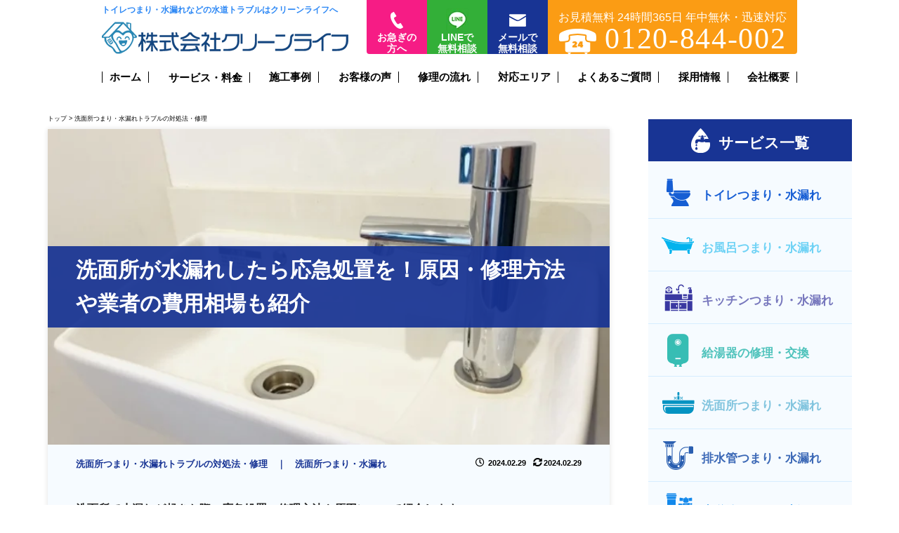

--- FILE ---
content_type: text/html; charset=UTF-8
request_url: https://cleanlife-center.com/washroom/trouble-washroom/washroom-leak/
body_size: 46250
content:
<!DOCTYPE html>
<html lang="ja">
<head><meta charset="UTF-8"><script>if(navigator.userAgent.match(/MSIE|Internet Explorer/i)||navigator.userAgent.match(/Trident\/7\..*?rv:11/i)){var href=document.location.href;if(!href.match(/[?&]nowprocket/)){if(href.indexOf("?")==-1){if(href.indexOf("#")==-1){document.location.href=href+"?nowprocket=1"}else{document.location.href=href.replace("#","?nowprocket=1#")}}else{if(href.indexOf("#")==-1){document.location.href=href+"&nowprocket=1"}else{document.location.href=href.replace("#","&nowprocket=1#")}}}}</script><script>(()=>{class RocketLazyLoadScripts{constructor(){this.v="2.0.4",this.userEvents=["keydown","keyup","mousedown","mouseup","mousemove","mouseover","mouseout","touchmove","touchstart","touchend","touchcancel","wheel","click","dblclick","input"],this.attributeEvents=["onblur","onclick","oncontextmenu","ondblclick","onfocus","onmousedown","onmouseenter","onmouseleave","onmousemove","onmouseout","onmouseover","onmouseup","onmousewheel","onscroll","onsubmit"]}async t(){this.i(),this.o(),/iP(ad|hone)/.test(navigator.userAgent)&&this.h(),this.u(),this.l(this),this.m(),this.k(this),this.p(this),this._(),await Promise.all([this.R(),this.L()]),this.lastBreath=Date.now(),this.S(this),this.P(),this.D(),this.O(),this.M(),await this.C(this.delayedScripts.normal),await this.C(this.delayedScripts.defer),await this.C(this.delayedScripts.async),await this.T(),await this.F(),await this.j(),await this.A(),window.dispatchEvent(new Event("rocket-allScriptsLoaded")),this.everythingLoaded=!0,this.lastTouchEnd&&await new Promise(t=>setTimeout(t,500-Date.now()+this.lastTouchEnd)),this.I(),this.H(),this.U(),this.W()}i(){this.CSPIssue=sessionStorage.getItem("rocketCSPIssue"),document.addEventListener("securitypolicyviolation",t=>{this.CSPIssue||"script-src-elem"!==t.violatedDirective||"data"!==t.blockedURI||(this.CSPIssue=!0,sessionStorage.setItem("rocketCSPIssue",!0))},{isRocket:!0})}o(){window.addEventListener("pageshow",t=>{this.persisted=t.persisted,this.realWindowLoadedFired=!0},{isRocket:!0}),window.addEventListener("pagehide",()=>{this.onFirstUserAction=null},{isRocket:!0})}h(){let t;function e(e){t=e}window.addEventListener("touchstart",e,{isRocket:!0}),window.addEventListener("touchend",function i(o){o.changedTouches[0]&&t.changedTouches[0]&&Math.abs(o.changedTouches[0].pageX-t.changedTouches[0].pageX)<10&&Math.abs(o.changedTouches[0].pageY-t.changedTouches[0].pageY)<10&&o.timeStamp-t.timeStamp<200&&(window.removeEventListener("touchstart",e,{isRocket:!0}),window.removeEventListener("touchend",i,{isRocket:!0}),"INPUT"===o.target.tagName&&"text"===o.target.type||(o.target.dispatchEvent(new TouchEvent("touchend",{target:o.target,bubbles:!0})),o.target.dispatchEvent(new MouseEvent("mouseover",{target:o.target,bubbles:!0})),o.target.dispatchEvent(new PointerEvent("click",{target:o.target,bubbles:!0,cancelable:!0,detail:1,clientX:o.changedTouches[0].clientX,clientY:o.changedTouches[0].clientY})),event.preventDefault()))},{isRocket:!0})}q(t){this.userActionTriggered||("mousemove"!==t.type||this.firstMousemoveIgnored?"keyup"===t.type||"mouseover"===t.type||"mouseout"===t.type||(this.userActionTriggered=!0,this.onFirstUserAction&&this.onFirstUserAction()):this.firstMousemoveIgnored=!0),"click"===t.type&&t.preventDefault(),t.stopPropagation(),t.stopImmediatePropagation(),"touchstart"===this.lastEvent&&"touchend"===t.type&&(this.lastTouchEnd=Date.now()),"click"===t.type&&(this.lastTouchEnd=0),this.lastEvent=t.type,t.composedPath&&t.composedPath()[0].getRootNode()instanceof ShadowRoot&&(t.rocketTarget=t.composedPath()[0]),this.savedUserEvents.push(t)}u(){this.savedUserEvents=[],this.userEventHandler=this.q.bind(this),this.userEvents.forEach(t=>window.addEventListener(t,this.userEventHandler,{passive:!1,isRocket:!0})),document.addEventListener("visibilitychange",this.userEventHandler,{isRocket:!0})}U(){this.userEvents.forEach(t=>window.removeEventListener(t,this.userEventHandler,{passive:!1,isRocket:!0})),document.removeEventListener("visibilitychange",this.userEventHandler,{isRocket:!0}),this.savedUserEvents.forEach(t=>{(t.rocketTarget||t.target).dispatchEvent(new window[t.constructor.name](t.type,t))})}m(){const t="return false",e=Array.from(this.attributeEvents,t=>"data-rocket-"+t),i="["+this.attributeEvents.join("],[")+"]",o="[data-rocket-"+this.attributeEvents.join("],[data-rocket-")+"]",s=(e,i,o)=>{o&&o!==t&&(e.setAttribute("data-rocket-"+i,o),e["rocket"+i]=new Function("event",o),e.setAttribute(i,t))};new MutationObserver(t=>{for(const n of t)"attributes"===n.type&&(n.attributeName.startsWith("data-rocket-")||this.everythingLoaded?n.attributeName.startsWith("data-rocket-")&&this.everythingLoaded&&this.N(n.target,n.attributeName.substring(12)):s(n.target,n.attributeName,n.target.getAttribute(n.attributeName))),"childList"===n.type&&n.addedNodes.forEach(t=>{if(t.nodeType===Node.ELEMENT_NODE)if(this.everythingLoaded)for(const i of[t,...t.querySelectorAll(o)])for(const t of i.getAttributeNames())e.includes(t)&&this.N(i,t.substring(12));else for(const e of[t,...t.querySelectorAll(i)])for(const t of e.getAttributeNames())this.attributeEvents.includes(t)&&s(e,t,e.getAttribute(t))})}).observe(document,{subtree:!0,childList:!0,attributeFilter:[...this.attributeEvents,...e]})}I(){this.attributeEvents.forEach(t=>{document.querySelectorAll("[data-rocket-"+t+"]").forEach(e=>{this.N(e,t)})})}N(t,e){const i=t.getAttribute("data-rocket-"+e);i&&(t.setAttribute(e,i),t.removeAttribute("data-rocket-"+e))}k(t){Object.defineProperty(HTMLElement.prototype,"onclick",{get(){return this.rocketonclick||null},set(e){this.rocketonclick=e,this.setAttribute(t.everythingLoaded?"onclick":"data-rocket-onclick","this.rocketonclick(event)")}})}S(t){function e(e,i){let o=e[i];e[i]=null,Object.defineProperty(e,i,{get:()=>o,set(s){t.everythingLoaded?o=s:e["rocket"+i]=o=s}})}e(document,"onreadystatechange"),e(window,"onload"),e(window,"onpageshow");try{Object.defineProperty(document,"readyState",{get:()=>t.rocketReadyState,set(e){t.rocketReadyState=e},configurable:!0}),document.readyState="loading"}catch(t){console.log("WPRocket DJE readyState conflict, bypassing")}}l(t){this.originalAddEventListener=EventTarget.prototype.addEventListener,this.originalRemoveEventListener=EventTarget.prototype.removeEventListener,this.savedEventListeners=[],EventTarget.prototype.addEventListener=function(e,i,o){o&&o.isRocket||!t.B(e,this)&&!t.userEvents.includes(e)||t.B(e,this)&&!t.userActionTriggered||e.startsWith("rocket-")||t.everythingLoaded?t.originalAddEventListener.call(this,e,i,o):(t.savedEventListeners.push({target:this,remove:!1,type:e,func:i,options:o}),"mouseenter"!==e&&"mouseleave"!==e||t.originalAddEventListener.call(this,e,t.savedUserEvents.push,o))},EventTarget.prototype.removeEventListener=function(e,i,o){o&&o.isRocket||!t.B(e,this)&&!t.userEvents.includes(e)||t.B(e,this)&&!t.userActionTriggered||e.startsWith("rocket-")||t.everythingLoaded?t.originalRemoveEventListener.call(this,e,i,o):t.savedEventListeners.push({target:this,remove:!0,type:e,func:i,options:o})}}J(t,e){this.savedEventListeners=this.savedEventListeners.filter(i=>{let o=i.type,s=i.target||window;return e!==o||t!==s||(this.B(o,s)&&(i.type="rocket-"+o),this.$(i),!1)})}H(){EventTarget.prototype.addEventListener=this.originalAddEventListener,EventTarget.prototype.removeEventListener=this.originalRemoveEventListener,this.savedEventListeners.forEach(t=>this.$(t))}$(t){t.remove?this.originalRemoveEventListener.call(t.target,t.type,t.func,t.options):this.originalAddEventListener.call(t.target,t.type,t.func,t.options)}p(t){let e;function i(e){return t.everythingLoaded?e:e.split(" ").map(t=>"load"===t||t.startsWith("load.")?"rocket-jquery-load":t).join(" ")}function o(o){function s(e){const s=o.fn[e];o.fn[e]=o.fn.init.prototype[e]=function(){return this[0]===window&&t.userActionTriggered&&("string"==typeof arguments[0]||arguments[0]instanceof String?arguments[0]=i(arguments[0]):"object"==typeof arguments[0]&&Object.keys(arguments[0]).forEach(t=>{const e=arguments[0][t];delete arguments[0][t],arguments[0][i(t)]=e})),s.apply(this,arguments),this}}if(o&&o.fn&&!t.allJQueries.includes(o)){const e={DOMContentLoaded:[],"rocket-DOMContentLoaded":[]};for(const t in e)document.addEventListener(t,()=>{e[t].forEach(t=>t())},{isRocket:!0});o.fn.ready=o.fn.init.prototype.ready=function(i){function s(){parseInt(o.fn.jquery)>2?setTimeout(()=>i.bind(document)(o)):i.bind(document)(o)}return"function"==typeof i&&(t.realDomReadyFired?!t.userActionTriggered||t.fauxDomReadyFired?s():e["rocket-DOMContentLoaded"].push(s):e.DOMContentLoaded.push(s)),o([])},s("on"),s("one"),s("off"),t.allJQueries.push(o)}e=o}t.allJQueries=[],o(window.jQuery),Object.defineProperty(window,"jQuery",{get:()=>e,set(t){o(t)}})}P(){const t=new Map;document.write=document.writeln=function(e){const i=document.currentScript,o=document.createRange(),s=i.parentElement;let n=t.get(i);void 0===n&&(n=i.nextSibling,t.set(i,n));const c=document.createDocumentFragment();o.setStart(c,0),c.appendChild(o.createContextualFragment(e)),s.insertBefore(c,n)}}async R(){return new Promise(t=>{this.userActionTriggered?t():this.onFirstUserAction=t})}async L(){return new Promise(t=>{document.addEventListener("DOMContentLoaded",()=>{this.realDomReadyFired=!0,t()},{isRocket:!0})})}async j(){return this.realWindowLoadedFired?Promise.resolve():new Promise(t=>{window.addEventListener("load",t,{isRocket:!0})})}M(){this.pendingScripts=[];this.scriptsMutationObserver=new MutationObserver(t=>{for(const e of t)e.addedNodes.forEach(t=>{"SCRIPT"!==t.tagName||t.noModule||t.isWPRocket||this.pendingScripts.push({script:t,promise:new Promise(e=>{const i=()=>{const i=this.pendingScripts.findIndex(e=>e.script===t);i>=0&&this.pendingScripts.splice(i,1),e()};t.addEventListener("load",i,{isRocket:!0}),t.addEventListener("error",i,{isRocket:!0}),setTimeout(i,1e3)})})})}),this.scriptsMutationObserver.observe(document,{childList:!0,subtree:!0})}async F(){await this.X(),this.pendingScripts.length?(await this.pendingScripts[0].promise,await this.F()):this.scriptsMutationObserver.disconnect()}D(){this.delayedScripts={normal:[],async:[],defer:[]},document.querySelectorAll("script[type$=rocketlazyloadscript]").forEach(t=>{t.hasAttribute("data-rocket-src")?t.hasAttribute("async")&&!1!==t.async?this.delayedScripts.async.push(t):t.hasAttribute("defer")&&!1!==t.defer||"module"===t.getAttribute("data-rocket-type")?this.delayedScripts.defer.push(t):this.delayedScripts.normal.push(t):this.delayedScripts.normal.push(t)})}async _(){await this.L();let t=[];document.querySelectorAll("script[type$=rocketlazyloadscript][data-rocket-src]").forEach(e=>{let i=e.getAttribute("data-rocket-src");if(i&&!i.startsWith("data:")){i.startsWith("//")&&(i=location.protocol+i);try{const o=new URL(i).origin;o!==location.origin&&t.push({src:o,crossOrigin:e.crossOrigin||"module"===e.getAttribute("data-rocket-type")})}catch(t){}}}),t=[...new Map(t.map(t=>[JSON.stringify(t),t])).values()],this.Y(t,"preconnect")}async G(t){if(await this.K(),!0!==t.noModule||!("noModule"in HTMLScriptElement.prototype))return new Promise(e=>{let i;function o(){(i||t).setAttribute("data-rocket-status","executed"),e()}try{if(navigator.userAgent.includes("Firefox/")||""===navigator.vendor||this.CSPIssue)i=document.createElement("script"),[...t.attributes].forEach(t=>{let e=t.nodeName;"type"!==e&&("data-rocket-type"===e&&(e="type"),"data-rocket-src"===e&&(e="src"),i.setAttribute(e,t.nodeValue))}),t.text&&(i.text=t.text),t.nonce&&(i.nonce=t.nonce),i.hasAttribute("src")?(i.addEventListener("load",o,{isRocket:!0}),i.addEventListener("error",()=>{i.setAttribute("data-rocket-status","failed-network"),e()},{isRocket:!0}),setTimeout(()=>{i.isConnected||e()},1)):(i.text=t.text,o()),i.isWPRocket=!0,t.parentNode.replaceChild(i,t);else{const i=t.getAttribute("data-rocket-type"),s=t.getAttribute("data-rocket-src");i?(t.type=i,t.removeAttribute("data-rocket-type")):t.removeAttribute("type"),t.addEventListener("load",o,{isRocket:!0}),t.addEventListener("error",i=>{this.CSPIssue&&i.target.src.startsWith("data:")?(console.log("WPRocket: CSP fallback activated"),t.removeAttribute("src"),this.G(t).then(e)):(t.setAttribute("data-rocket-status","failed-network"),e())},{isRocket:!0}),s?(t.fetchPriority="high",t.removeAttribute("data-rocket-src"),t.src=s):t.src="data:text/javascript;base64,"+window.btoa(unescape(encodeURIComponent(t.text)))}}catch(i){t.setAttribute("data-rocket-status","failed-transform"),e()}});t.setAttribute("data-rocket-status","skipped")}async C(t){const e=t.shift();return e?(e.isConnected&&await this.G(e),this.C(t)):Promise.resolve()}O(){this.Y([...this.delayedScripts.normal,...this.delayedScripts.defer,...this.delayedScripts.async],"preload")}Y(t,e){this.trash=this.trash||[];let i=!0;var o=document.createDocumentFragment();t.forEach(t=>{const s=t.getAttribute&&t.getAttribute("data-rocket-src")||t.src;if(s&&!s.startsWith("data:")){const n=document.createElement("link");n.href=s,n.rel=e,"preconnect"!==e&&(n.as="script",n.fetchPriority=i?"high":"low"),t.getAttribute&&"module"===t.getAttribute("data-rocket-type")&&(n.crossOrigin=!0),t.crossOrigin&&(n.crossOrigin=t.crossOrigin),t.integrity&&(n.integrity=t.integrity),t.nonce&&(n.nonce=t.nonce),o.appendChild(n),this.trash.push(n),i=!1}}),document.head.appendChild(o)}W(){this.trash.forEach(t=>t.remove())}async T(){try{document.readyState="interactive"}catch(t){}this.fauxDomReadyFired=!0;try{await this.K(),this.J(document,"readystatechange"),document.dispatchEvent(new Event("rocket-readystatechange")),await this.K(),document.rocketonreadystatechange&&document.rocketonreadystatechange(),await this.K(),this.J(document,"DOMContentLoaded"),document.dispatchEvent(new Event("rocket-DOMContentLoaded")),await this.K(),this.J(window,"DOMContentLoaded"),window.dispatchEvent(new Event("rocket-DOMContentLoaded"))}catch(t){console.error(t)}}async A(){try{document.readyState="complete"}catch(t){}try{await this.K(),this.J(document,"readystatechange"),document.dispatchEvent(new Event("rocket-readystatechange")),await this.K(),document.rocketonreadystatechange&&document.rocketonreadystatechange(),await this.K(),this.J(window,"load"),window.dispatchEvent(new Event("rocket-load")),await this.K(),window.rocketonload&&window.rocketonload(),await this.K(),this.allJQueries.forEach(t=>t(window).trigger("rocket-jquery-load")),await this.K(),this.J(window,"pageshow");const t=new Event("rocket-pageshow");t.persisted=this.persisted,window.dispatchEvent(t),await this.K(),window.rocketonpageshow&&window.rocketonpageshow({persisted:this.persisted})}catch(t){console.error(t)}}async K(){Date.now()-this.lastBreath>45&&(await this.X(),this.lastBreath=Date.now())}async X(){return document.hidden?new Promise(t=>setTimeout(t)):new Promise(t=>requestAnimationFrame(t))}B(t,e){return e===document&&"readystatechange"===t||(e===document&&"DOMContentLoaded"===t||(e===window&&"DOMContentLoaded"===t||(e===window&&"load"===t||e===window&&"pageshow"===t)))}static run(){(new RocketLazyLoadScripts).t()}}RocketLazyLoadScripts.run()})();</script>

    
    <meta http-equiv="X-UA-Compatible" content="IE=edge">
    <meta name="viewport" content="width=device-width, initial-scale=1.0">
    
<!-- Google Tag Manager for WordPress by gtm4wp.com -->
<script data-cfasync="false" data-pagespeed-no-defer>
	var gtm4wp_datalayer_name = "dataLayer";
	var dataLayer = dataLayer || [];
</script>
<!-- End Google Tag Manager for WordPress by gtm4wp.com -->
<!-- Search Engine Optimization by Rank Math PRO - https://rankmath.com/ -->
<title>洗面所が水漏れしたら応急処置を！原因・修理方法や業者の費用相場も紹介-水道修理のクリーンライフ</title>
<meta name="description" content="洗面所で水漏れが起きた際の応急処置、原因や修理方法を紹介します。応急処置で修理が完了する場合も少なくないので、実行してみてください。じっくり修理する場合の方法や水道修理業者に依頼すべきケース、修理費用の目安もあわせてご紹介します。"/>
<meta name="robots" content="follow, index, max-snippet:-1, max-video-preview:-1, max-image-preview:large"/>
<link rel="canonical" href="https://cleanlife-center.com/washroom/trouble-washroom/washroom-leak/" />
<meta property="og:locale" content="ja_JP" />
<meta property="og:type" content="article" />
<meta property="og:title" content="洗面所が水漏れしたら応急処置を！原因・修理方法や業者の費用相場も紹介-水道修理のクリーンライフ" />
<meta property="og:description" content="洗面所で水漏れが起きた際の応急処置、原因や修理方法を紹介します。応急処置で修理が完了する場合も少なくないので、実行してみてください。じっくり修理する場合の方法や水道修理業者に依頼すべきケース、修理費用の目安もあわせてご紹介します。" />
<meta property="og:url" content="https://cleanlife-center.com/washroom/trouble-washroom/washroom-leak/" />
<meta property="og:site_name" content="【公式】クリーンライフがトイレつまり・水漏れ等の水道トラブルを即解決！" />
<meta property="article:tag" content="洗面所" />
<meta property="article:tag" content="水漏れ" />
<meta property="article:section" content="洗面所つまり・水漏れトラブルの対処法・修理" />
<meta property="og:image" content="https://cleanlife-center.com/wp-content/uploads/2024/02/28135853_.jpeg" />
<meta property="og:image:secure_url" content="https://cleanlife-center.com/wp-content/uploads/2024/02/28135853_.jpeg" />
<meta property="og:image:width" content="700" />
<meta property="og:image:height" content="394" />
<meta property="og:image:alt" content="洗面所が水漏れしたら応急処置を！原因・修理方法や業者の費用相場も紹介" />
<meta property="og:image:type" content="image/jpeg" />
<meta property="article:published_time" content="2024-02-29T19:32:54+09:00" />
<meta name="twitter:card" content="summary" />
<meta name="twitter:title" content="洗面所が水漏れしたら応急処置を！原因・修理方法や業者の費用相場も紹介-水道修理のクリーンライフ" />
<meta name="twitter:description" content="洗面所で水漏れが起きた際の応急処置、原因や修理方法を紹介します。応急処置で修理が完了する場合も少なくないので、実行してみてください。じっくり修理する場合の方法や水道修理業者に依頼すべきケース、修理費用の目安もあわせてご紹介します。" />
<meta name="twitter:image" content="https://cleanlife-center.com/wp-content/uploads/2024/02/28135853_.jpeg" />
<meta name="twitter:label1" content="Written by" />
<meta name="twitter:data1" content="wri_Yoshihara" />
<meta name="twitter:label2" content="Time to read" />
<meta name="twitter:data2" content="2 minutes" />
<script type="application/ld+json" class="rank-math-schema-pro">{"@context":"https://schema.org","@graph":[{"@type":"Place","@id":"https://cleanlife-center.com/#place","address":{"@type":"PostalAddress","streetAddress":"\u5e83\u829d\u753a6-10","addressLocality":"\u5439\u7530\u5e02","addressRegion":"\u5927\u962a\u5e9c","postalCode":"564-0052","addressCountry":"\u65e5\u672c"}},{"@type":"Organization","@id":"https://cleanlife-center.com/#organization","name":"\u682a\u5f0f\u4f1a\u793e\u30af\u30ea\u30fc\u30f3\u30e9\u30a4\u30d5","url":"https://cleanlife-center.com","address":{"@type":"PostalAddress","streetAddress":"\u5e83\u829d\u753a6-10","addressLocality":"\u5439\u7530\u5e02","addressRegion":"\u5927\u962a\u5e9c","postalCode":"564-0052","addressCountry":"\u65e5\u672c"},"logo":{"@type":"ImageObject","@id":"https://cleanlife-center.com/#logo","url":"https://cleanlife-center.com/wp-content/uploads/2022/11/logo.png","contentUrl":"https://cleanlife-center.com/wp-content/uploads/2022/11/logo.png","caption":"\u3010\u516c\u5f0f\u3011\u30af\u30ea\u30fc\u30f3\u30e9\u30a4\u30d5\u304c\u30c8\u30a4\u30ec\u3064\u307e\u308a\u30fb\u6c34\u6f0f\u308c\u7b49\u306e\u6c34\u9053\u30c8\u30e9\u30d6\u30eb\u3092\u5373\u89e3\u6c7a\uff01","inLanguage":"ja","width":"112","height":"112"},"location":{"@id":"https://cleanlife-center.com/#place"}},{"@type":"WebSite","@id":"https://cleanlife-center.com/#website","url":"https://cleanlife-center.com","name":"\u3010\u516c\u5f0f\u3011\u30af\u30ea\u30fc\u30f3\u30e9\u30a4\u30d5\u304c\u30c8\u30a4\u30ec\u3064\u307e\u308a\u30fb\u6c34\u6f0f\u308c\u7b49\u306e\u6c34\u9053\u30c8\u30e9\u30d6\u30eb\u3092\u5373\u89e3\u6c7a\uff01","publisher":{"@id":"https://cleanlife-center.com/#organization"},"inLanguage":"ja"},{"@type":"ImageObject","@id":"https://cleanlife-center.com/wp-content/uploads/2024/02/28135853_.jpeg","url":"https://cleanlife-center.com/wp-content/uploads/2024/02/28135853_.jpeg","width":"700","height":"394","caption":"\u6d17\u9762\u6240\u304c\u6c34\u6f0f\u308c\u3057\u305f\u3089\u5fdc\u6025\u51e6\u7f6e\u3092\uff01\u539f\u56e0\u30fb\u4fee\u7406\u65b9\u6cd5\u3084\u696d\u8005\u306e\u8cbb\u7528\u76f8\u5834\u3082\u7d39\u4ecb","inLanguage":"ja"},{"@type":"WebPage","@id":"https://cleanlife-center.com/washroom/trouble-washroom/washroom-leak/#webpage","url":"https://cleanlife-center.com/washroom/trouble-washroom/washroom-leak/","name":"\u6d17\u9762\u6240\u304c\u6c34\u6f0f\u308c\u3057\u305f\u3089\u5fdc\u6025\u51e6\u7f6e\u3092\uff01\u539f\u56e0\u30fb\u4fee\u7406\u65b9\u6cd5\u3084\u696d\u8005\u306e\u8cbb\u7528\u76f8\u5834\u3082\u7d39\u4ecb-\u6c34\u9053\u4fee\u7406\u306e\u30af\u30ea\u30fc\u30f3\u30e9\u30a4\u30d5","datePublished":"2024-02-29T19:32:54+09:00","dateModified":"2024-02-29T19:32:54+09:00","isPartOf":{"@id":"https://cleanlife-center.com/#website"},"primaryImageOfPage":{"@id":"https://cleanlife-center.com/wp-content/uploads/2024/02/28135853_.jpeg"},"inLanguage":"ja"},{"@type":"Person","@id":"https://cleanlife-center.com/author/cl-editor-yoshihara-2/","name":"wri_Yoshihara","url":"https://cleanlife-center.com/author/cl-editor-yoshihara-2/","image":{"@type":"ImageObject","@id":"https://secure.gravatar.com/avatar/4259b8716306e0d5ae7352a9c3f55ccf51e1f83dde7ac69596ec3e0a0456f919?s=96&amp;d=mm&amp;r=g","url":"https://secure.gravatar.com/avatar/4259b8716306e0d5ae7352a9c3f55ccf51e1f83dde7ac69596ec3e0a0456f919?s=96&amp;d=mm&amp;r=g","caption":"wri_Yoshihara","inLanguage":"ja"},"worksFor":{"@id":"https://cleanlife-center.com/#organization"}},{"@type":"BlogPosting","headline":"\u6d17\u9762\u6240\u304c\u6c34\u6f0f\u308c\u3057\u305f\u3089\u5fdc\u6025\u51e6\u7f6e\u3092\uff01\u539f\u56e0\u30fb\u4fee\u7406\u65b9\u6cd5\u3084\u696d\u8005\u306e\u8cbb\u7528\u76f8\u5834\u3082\u7d39\u4ecb-\u6c34\u9053\u4fee\u7406\u306e\u30af\u30ea\u30fc\u30f3\u30e9\u30a4\u30d5","keywords":"\u6d17\u9762\u6240,\u6c34\u6f0f\u308c","datePublished":"2024-02-29T19:32:54+09:00","dateModified":"2024-02-29T19:32:54+09:00","articleSection":"\u6d17\u9762\u6240\u3064\u307e\u308a\u30fb\u6c34\u6f0f\u308c\u30c8\u30e9\u30d6\u30eb\u306e\u5bfe\u51e6\u6cd5\u30fb\u4fee\u7406, \u6d17\u9762\u6240\u3064\u307e\u308a\u30fb\u6c34\u6f0f\u308c","author":{"@id":"https://cleanlife-center.com/author/cl-editor-yoshihara-2/","name":"wri_Yoshihara"},"publisher":{"@id":"https://cleanlife-center.com/#organization"},"description":"\u6d17\u9762\u6240\u3067\u6c34\u6f0f\u308c\u304c\u8d77\u304d\u305f\u969b\u306e\u5fdc\u6025\u51e6\u7f6e\u3001\u539f\u56e0\u3084\u4fee\u7406\u65b9\u6cd5\u3092\u7d39\u4ecb\u3057\u307e\u3059\u3002\u5fdc\u6025\u51e6\u7f6e\u3067\u4fee\u7406\u304c\u5b8c\u4e86\u3059\u308b\u5834\u5408\u3082\u5c11\u306a\u304f\u306a\u3044\u306e\u3067\u3001\u5b9f\u884c\u3057\u3066\u307f\u3066\u304f\u3060\u3055\u3044\u3002\u3058\u3063\u304f\u308a\u4fee\u7406\u3059\u308b\u5834\u5408\u306e\u65b9\u6cd5\u3084\u6c34\u9053\u4fee\u7406\u696d\u8005\u306b\u4f9d\u983c\u3059\u3079\u304d\u30b1\u30fc\u30b9\u3001\u4fee\u7406\u8cbb\u7528\u306e\u76ee\u5b89\u3082\u3042\u308f\u305b\u3066\u3054\u7d39\u4ecb\u3057\u307e\u3059\u3002","name":"\u6d17\u9762\u6240\u304c\u6c34\u6f0f\u308c\u3057\u305f\u3089\u5fdc\u6025\u51e6\u7f6e\u3092\uff01\u539f\u56e0\u30fb\u4fee\u7406\u65b9\u6cd5\u3084\u696d\u8005\u306e\u8cbb\u7528\u76f8\u5834\u3082\u7d39\u4ecb-\u6c34\u9053\u4fee\u7406\u306e\u30af\u30ea\u30fc\u30f3\u30e9\u30a4\u30d5","@id":"https://cleanlife-center.com/washroom/trouble-washroom/washroom-leak/#richSnippet","isPartOf":{"@id":"https://cleanlife-center.com/washroom/trouble-washroom/washroom-leak/#webpage"},"image":{"@id":"https://cleanlife-center.com/wp-content/uploads/2024/02/28135853_.jpeg"},"inLanguage":"ja","mainEntityOfPage":{"@id":"https://cleanlife-center.com/washroom/trouble-washroom/washroom-leak/#webpage"}}]}</script>
<!-- /Rank Math WordPress SEO plugin -->

<link rel='dns-prefetch' href='//cdn.jsdelivr.net' />

<link rel="alternate" title="oEmbed (JSON)" type="application/json+oembed" href="https://cleanlife-center.com/wp-json/oembed/1.0/embed?url=https%3A%2F%2Fcleanlife-center.com%2Fwashroom%2Ftrouble-washroom%2Fwashroom-leak%2F" />
<link rel="alternate" title="oEmbed (XML)" type="text/xml+oembed" href="https://cleanlife-center.com/wp-json/oembed/1.0/embed?url=https%3A%2F%2Fcleanlife-center.com%2Fwashroom%2Ftrouble-washroom%2Fwashroom-leak%2F&#038;format=xml" />
	<!-- THEME STYLES -->
    <style id='wp-img-auto-sizes-contain-inline-css' type='text/css'>
img:is([sizes=auto i],[sizes^="auto," i]){contain-intrinsic-size:3000px 1500px}
/*# sourceURL=wp-img-auto-sizes-contain-inline-css */
</style>
<style id='wp-emoji-styles-inline-css' type='text/css'>

	img.wp-smiley, img.emoji {
		display: inline !important;
		border: none !important;
		box-shadow: none !important;
		height: 1em !important;
		width: 1em !important;
		margin: 0 0.07em !important;
		vertical-align: -0.1em !important;
		background: none !important;
		padding: 0 !important;
	}
/*# sourceURL=wp-emoji-styles-inline-css */
</style>
<style id='classic-theme-styles-inline-css' type='text/css'>
/*! This file is auto-generated */
.wp-block-button__link{color:#fff;background-color:#32373c;border-radius:9999px;box-shadow:none;text-decoration:none;padding:calc(.667em + 2px) calc(1.333em + 2px);font-size:1.125em}.wp-block-file__button{background:#32373c;color:#fff;text-decoration:none}
/*# sourceURL=/wp-includes/css/classic-themes.min.css */
</style>
<link data-minify="1" rel='stylesheet' id='contact-form-7-css' href='https://cleanlife-center.com/wp-content/cache/min/1/wp-content/plugins/contact-form-7/includes/css/styles.css?ver=1765874666' type='text/css' media='all' />
<link data-minify="1" rel='stylesheet' id='wpcf7-redirect-script-frontend-css' href='https://cleanlife-center.com/wp-content/cache/min/1/wp-content/plugins/wpcf7-redirect/build/assets/frontend-script.css?ver=1765874666' type='text/css' media='all' />
<link rel='stylesheet' id='ez-toc-css' href='https://cleanlife-center.com/wp-content/plugins/easy-table-of-contents/assets/css/screen.min.css?ver=2.0.79.2' type='text/css' media='all' />
<style id='ez-toc-inline-css' type='text/css'>
div#ez-toc-container .ez-toc-title {font-size: 100%;}div#ez-toc-container .ez-toc-title {font-weight: 500;}div#ez-toc-container ul li , div#ez-toc-container ul li a {font-size: 95%;}div#ez-toc-container ul li , div#ez-toc-container ul li a {font-weight: 500;}div#ez-toc-container nav ul ul li {font-size: 90%;}div#ez-toc-container {background: #fff;border: 1px solid #183494;width: 100%;}div#ez-toc-container p.ez-toc-title , #ez-toc-container .ez_toc_custom_title_icon , #ez-toc-container .ez_toc_custom_toc_icon {color: #474747;}div#ez-toc-container ul.ez-toc-list a {color: #183494;}div#ez-toc-container ul.ez-toc-list a:hover {color: #183494;}div#ez-toc-container ul.ez-toc-list a:visited {color: #183494;}.ez-toc-counter nav ul li a::before {color: ;}.ez-toc-box-title {font-weight: bold; margin-bottom: 10px; text-align: center; text-transform: uppercase; letter-spacing: 1px; color: #666; padding-bottom: 5px;position:absolute;top:-4%;left:5%;background-color: inherit;transition: top 0.3s ease;}.ez-toc-box-title.toc-closed {top:-25%;}
.ez-toc-container-direction {direction: ltr;}.ez-toc-counter ul{counter-reset: item ;}.ez-toc-counter nav ul li a::before {content: counters(item, '.', decimal) '. ';display: inline-block;counter-increment: item;flex-grow: 0;flex-shrink: 0;margin-right: .2em; float: left; }.ez-toc-widget-direction {direction: ltr;}.ez-toc-widget-container ul{counter-reset: item ;}.ez-toc-widget-container nav ul li a::before {content: counters(item, '.', decimal) '. ';display: inline-block;counter-increment: item;flex-grow: 0;flex-shrink: 0;margin-right: .2em; float: left; }
/*# sourceURL=ez-toc-inline-css */
</style>
<link data-minify="1" rel='stylesheet' id='cleanlife-style-css' href='https://cleanlife-center.com/wp-content/cache/min/1/wp-content/themes/cleanlife/style.css?ver=1765874666' type='text/css' media='all' />
<link data-minify="1" rel='stylesheet' id='common_coupon-css' href='https://cleanlife-center.com/wp-content/cache/min/1/wp-content/themes/cleanlife/assets/css/common.css?ver=1765874666' type='text/css' media='all' />
<link data-minify="1" rel='stylesheet' id='sidebar-style-css' href='https://cleanlife-center.com/wp-content/cache/min/1/wp-content/themes/cleanlife/assets/css/sidebar.css?ver=1765874678' type='text/css' media='all' />
<link data-minify="1" rel='stylesheet' id='single-style-css' href='https://cleanlife-center.com/wp-content/cache/min/1/wp-content/themes/cleanlife/assets/css/single.css?ver=1765874678' type='text/css' media='all' />
<link data-minify="1" rel='stylesheet' id='fancybox-style-css' href='https://cleanlife-center.com/wp-content/cache/min/1/npm/@fancyapps/ui@5.0/dist/fancybox/fancybox.css?ver=1765874678' type='text/css' media='all' />
<link data-minify="1" rel='stylesheet' id='voice-style-css' href='https://cleanlife-center.com/wp-content/cache/min/1/wp-content/themes/cleanlife/assets/css/voice.css?ver=1765874678' type='text/css' media='all' />
<script type="rocketlazyloadscript" data-rocket-type="text/javascript" data-rocket-src="https://cleanlife-center.com/wp-includes/js/jquery/jquery.min.js?ver=3.7.1" id="jquery-core-js" data-rocket-defer defer></script>
<script type="rocketlazyloadscript" data-rocket-type="text/javascript" data-rocket-src="https://cleanlife-center.com/wp-includes/js/jquery/jquery-migrate.min.js?ver=3.4.1" id="jquery-migrate-js" data-rocket-defer defer></script>
<link rel="https://api.w.org/" href="https://cleanlife-center.com/wp-json/" /><link rel="alternate" title="JSON" type="application/json" href="https://cleanlife-center.com/wp-json/wp/v2/posts/194122" />
<!-- Google Tag Manager for WordPress by gtm4wp.com -->
<!-- GTM Container placement set to automatic -->
<script data-cfasync="false" data-pagespeed-no-defer type="text/javascript">
	var dataLayer_content = {"pagePostType":"post","pagePostType2":"single-post","pageCategory":["trouble-washroom","washroom"],"pageAttributes":["%e6%b4%97%e9%9d%a2%e6%89%80","%e6%b0%b4%e6%bc%8f%e3%82%8c"],"pagePostAuthor":"wri_Yoshihara"};
	dataLayer.push( dataLayer_content );
</script>
<script type="rocketlazyloadscript" data-cfasync="false" data-pagespeed-no-defer data-rocket-type="text/javascript">
(function(w,d,s,l,i){w[l]=w[l]||[];w[l].push({'gtm.start':
new Date().getTime(),event:'gtm.js'});var f=d.getElementsByTagName(s)[0],
j=d.createElement(s),dl=l!='dataLayer'?'&l='+l:'';j.async=true;j.src=
'//www.googletagmanager.com/gtm.js?id='+i+dl;f.parentNode.insertBefore(j,f);
})(window,document,'script','dataLayer','GTM-TQRPP38');
</script>
<!-- End Google Tag Manager for WordPress by gtm4wp.com --><link rel="icon" href="https://cleanlife-center.com/wp-content/uploads/2021/05/cropped-case_image-32x32.png" sizes="32x32" />
<link rel="icon" href="https://cleanlife-center.com/wp-content/uploads/2021/05/cropped-case_image-192x192.png" sizes="192x192" />
<link rel="apple-touch-icon" href="https://cleanlife-center.com/wp-content/uploads/2021/05/cropped-case_image-180x180.png" />
<meta name="msapplication-TileImage" content="https://cleanlife-center.com/wp-content/uploads/2021/05/cropped-case_image-270x270.png" />
		<style type="text/css" id="wp-custom-css">
			.clear_img {
    position: absolute;
}

.cta_t_box {
    display: none;
}
.cta_tel {
    display: none;
}

/*ようつべコンテンツ追加*/
.YouTube_content {
    background: url(/wp-content/uploads/2022/08/youtube_pc_back1.png);
	text-align: center;
  background-size: cover;
  background-repeat: no-repeat;
  padding: 0 40px 20px 40px;
}

.YouTube_content h2 {
    color: #183494;
}
.YouTube_content h2 {
    background: none;
	   height: auto;
    padding: 1rem;
    margin: 0;
	   font-size: 30px;
}
.YouTube_content h2::before {
    display: none;
}
.YouTube_content p {
	font-size: 15px;
	text-align: left;
	margin: auto;
	color: #FFF;
	max-width: 600px;
	padding-top: 10px;
}
.YouTube_content iframe {
    max-width: 100%;
}
section.YouTube_content.YCtop {
    background: none;
}
.content.YouTube_top {
    background: url(/wp-content/uploads/2022/09/YouTube_back_top.png);
	text-align: center;
  background-size: cover;
  background-repeat: no-repeat;
  padding: 0 40px 20px 40px;
}
@media only screen and (min-width: 769px) {
	.YouTube_content h2 br {
		display: none;		
	}
}

@media only screen and (max-width:768px) {
	section.YouTube_content {
    padding: 0vw 3.90625vw 4.1562vw 3.90625vw;
  }
	.YouTube_content p {
    font-size: 14px;
	}
	.YouTube_content h2 {
		font-size: 7vw;
		line-height: 1.2;
  }
	.YouTube_content {
    background: url(/wp-content/uploads/2022/08/back.png);
		background-size: cover;
   background-repeat: no-repeat;
	}
	section.YouTube_content.YCtop {
    padding: 0;
	}
}

@media (min-width: 769px) {
	.sp_block {
		display: none;
	}
}

@media (max-width: 768px) {
	.pc_block {
		display: none;
	}
}		</style>
		<noscript><style id="rocket-lazyload-nojs-css">.rll-youtube-player, [data-lazy-src]{display:none !important;}</style></noscript>
    <link data-minify="1" rel="stylesheet" href="https://cleanlife-center.com/wp-content/cache/min/1/ajax/libs/font-awesome/5.15.3/css/all.min.css?ver=1765874666" crossorigin="anonymous" referrerpolicy="no-referrer" />
    <link data-minify="1" rel="stylesheet" href="https://cleanlife-center.com/wp-content/cache/min/1/ajax/libs/Swiper/6.8.4/swiper-bundle.min.css?ver=1765874666" crossorigin="anonymous" referrerpolicy="no-referrer" />
  <script type="rocketlazyloadscript" data-rocket-src="https://cdnjs.cloudflare.com/ajax/libs/Swiper/6.8.4/swiper-bundle.min.js" integrity="sha512-BABFxitBmYt44N6n1NIJkGOsNaVaCs/GpaJwDktrfkWIBFnMD6p5l9m+Kc/4SLJSJ4mYf+cstX98NYrsG/M9ag==" crossorigin="anonymous" referrerpolicy="no-referrer" data-rocket-defer defer></script>


    <!-- Site fevicon icons -->
    <link rel="icon" href="https://cleanlife-center.com/wp-content/themes/cleanlife/assets/image/favicon.ico" sizes="32x32" />
    <link rel="icon" href="https://cleanlife-center.com/wp-content/themes/cleanlife/assets/image/favicon.ico" sizes="192x192" />
    <link rel="apple-touch-icon-precomposed" href="https://cleanlife-center.com/wp-content/themes/cleanlife/assets/image/apple-touch-icon.jpg" />
    <meta name="msapplication-TileImage" content="https://cleanlife-center.com/wp-content/themes/cleanlife/assets/image/favicon.ico" />

  <script type="rocketlazyloadscript" data-rocket-type="text/javascript">
    (function(c,l,a,r,i,t,y){
        c[a]=c[a]||function(){(c[a].q=c[a].q||[]).push(arguments)};
        t=l.createElement(r);t.async=1;t.src="https://www.clarity.ms/tag/"+i;
        y=l.getElementsByTagName(r)[0];y.parentNode.insertBefore(t,y);
    })(window, document, "clarity", "script", "7dfuckculu");
</script>

<style id='global-styles-inline-css' type='text/css'>
:root{--wp--preset--aspect-ratio--square: 1;--wp--preset--aspect-ratio--4-3: 4/3;--wp--preset--aspect-ratio--3-4: 3/4;--wp--preset--aspect-ratio--3-2: 3/2;--wp--preset--aspect-ratio--2-3: 2/3;--wp--preset--aspect-ratio--16-9: 16/9;--wp--preset--aspect-ratio--9-16: 9/16;--wp--preset--color--black: #000000;--wp--preset--color--cyan-bluish-gray: #abb8c3;--wp--preset--color--white: #ffffff;--wp--preset--color--pale-pink: #f78da7;--wp--preset--color--vivid-red: #cf2e2e;--wp--preset--color--luminous-vivid-orange: #ff6900;--wp--preset--color--luminous-vivid-amber: #fcb900;--wp--preset--color--light-green-cyan: #7bdcb5;--wp--preset--color--vivid-green-cyan: #00d084;--wp--preset--color--pale-cyan-blue: #8ed1fc;--wp--preset--color--vivid-cyan-blue: #0693e3;--wp--preset--color--vivid-purple: #9b51e0;--wp--preset--gradient--vivid-cyan-blue-to-vivid-purple: linear-gradient(135deg,rgb(6,147,227) 0%,rgb(155,81,224) 100%);--wp--preset--gradient--light-green-cyan-to-vivid-green-cyan: linear-gradient(135deg,rgb(122,220,180) 0%,rgb(0,208,130) 100%);--wp--preset--gradient--luminous-vivid-amber-to-luminous-vivid-orange: linear-gradient(135deg,rgb(252,185,0) 0%,rgb(255,105,0) 100%);--wp--preset--gradient--luminous-vivid-orange-to-vivid-red: linear-gradient(135deg,rgb(255,105,0) 0%,rgb(207,46,46) 100%);--wp--preset--gradient--very-light-gray-to-cyan-bluish-gray: linear-gradient(135deg,rgb(238,238,238) 0%,rgb(169,184,195) 100%);--wp--preset--gradient--cool-to-warm-spectrum: linear-gradient(135deg,rgb(74,234,220) 0%,rgb(151,120,209) 20%,rgb(207,42,186) 40%,rgb(238,44,130) 60%,rgb(251,105,98) 80%,rgb(254,248,76) 100%);--wp--preset--gradient--blush-light-purple: linear-gradient(135deg,rgb(255,206,236) 0%,rgb(152,150,240) 100%);--wp--preset--gradient--blush-bordeaux: linear-gradient(135deg,rgb(254,205,165) 0%,rgb(254,45,45) 50%,rgb(107,0,62) 100%);--wp--preset--gradient--luminous-dusk: linear-gradient(135deg,rgb(255,203,112) 0%,rgb(199,81,192) 50%,rgb(65,88,208) 100%);--wp--preset--gradient--pale-ocean: linear-gradient(135deg,rgb(255,245,203) 0%,rgb(182,227,212) 50%,rgb(51,167,181) 100%);--wp--preset--gradient--electric-grass: linear-gradient(135deg,rgb(202,248,128) 0%,rgb(113,206,126) 100%);--wp--preset--gradient--midnight: linear-gradient(135deg,rgb(2,3,129) 0%,rgb(40,116,252) 100%);--wp--preset--font-size--small: 13px;--wp--preset--font-size--medium: 20px;--wp--preset--font-size--large: 36px;--wp--preset--font-size--x-large: 42px;--wp--preset--spacing--20: 0.44rem;--wp--preset--spacing--30: 0.67rem;--wp--preset--spacing--40: 1rem;--wp--preset--spacing--50: 1.5rem;--wp--preset--spacing--60: 2.25rem;--wp--preset--spacing--70: 3.38rem;--wp--preset--spacing--80: 5.06rem;--wp--preset--shadow--natural: 6px 6px 9px rgba(0, 0, 0, 0.2);--wp--preset--shadow--deep: 12px 12px 50px rgba(0, 0, 0, 0.4);--wp--preset--shadow--sharp: 6px 6px 0px rgba(0, 0, 0, 0.2);--wp--preset--shadow--outlined: 6px 6px 0px -3px rgb(255, 255, 255), 6px 6px rgb(0, 0, 0);--wp--preset--shadow--crisp: 6px 6px 0px rgb(0, 0, 0);}:where(.is-layout-flex){gap: 0.5em;}:where(.is-layout-grid){gap: 0.5em;}body .is-layout-flex{display: flex;}.is-layout-flex{flex-wrap: wrap;align-items: center;}.is-layout-flex > :is(*, div){margin: 0;}body .is-layout-grid{display: grid;}.is-layout-grid > :is(*, div){margin: 0;}:where(.wp-block-columns.is-layout-flex){gap: 2em;}:where(.wp-block-columns.is-layout-grid){gap: 2em;}:where(.wp-block-post-template.is-layout-flex){gap: 1.25em;}:where(.wp-block-post-template.is-layout-grid){gap: 1.25em;}.has-black-color{color: var(--wp--preset--color--black) !important;}.has-cyan-bluish-gray-color{color: var(--wp--preset--color--cyan-bluish-gray) !important;}.has-white-color{color: var(--wp--preset--color--white) !important;}.has-pale-pink-color{color: var(--wp--preset--color--pale-pink) !important;}.has-vivid-red-color{color: var(--wp--preset--color--vivid-red) !important;}.has-luminous-vivid-orange-color{color: var(--wp--preset--color--luminous-vivid-orange) !important;}.has-luminous-vivid-amber-color{color: var(--wp--preset--color--luminous-vivid-amber) !important;}.has-light-green-cyan-color{color: var(--wp--preset--color--light-green-cyan) !important;}.has-vivid-green-cyan-color{color: var(--wp--preset--color--vivid-green-cyan) !important;}.has-pale-cyan-blue-color{color: var(--wp--preset--color--pale-cyan-blue) !important;}.has-vivid-cyan-blue-color{color: var(--wp--preset--color--vivid-cyan-blue) !important;}.has-vivid-purple-color{color: var(--wp--preset--color--vivid-purple) !important;}.has-black-background-color{background-color: var(--wp--preset--color--black) !important;}.has-cyan-bluish-gray-background-color{background-color: var(--wp--preset--color--cyan-bluish-gray) !important;}.has-white-background-color{background-color: var(--wp--preset--color--white) !important;}.has-pale-pink-background-color{background-color: var(--wp--preset--color--pale-pink) !important;}.has-vivid-red-background-color{background-color: var(--wp--preset--color--vivid-red) !important;}.has-luminous-vivid-orange-background-color{background-color: var(--wp--preset--color--luminous-vivid-orange) !important;}.has-luminous-vivid-amber-background-color{background-color: var(--wp--preset--color--luminous-vivid-amber) !important;}.has-light-green-cyan-background-color{background-color: var(--wp--preset--color--light-green-cyan) !important;}.has-vivid-green-cyan-background-color{background-color: var(--wp--preset--color--vivid-green-cyan) !important;}.has-pale-cyan-blue-background-color{background-color: var(--wp--preset--color--pale-cyan-blue) !important;}.has-vivid-cyan-blue-background-color{background-color: var(--wp--preset--color--vivid-cyan-blue) !important;}.has-vivid-purple-background-color{background-color: var(--wp--preset--color--vivid-purple) !important;}.has-black-border-color{border-color: var(--wp--preset--color--black) !important;}.has-cyan-bluish-gray-border-color{border-color: var(--wp--preset--color--cyan-bluish-gray) !important;}.has-white-border-color{border-color: var(--wp--preset--color--white) !important;}.has-pale-pink-border-color{border-color: var(--wp--preset--color--pale-pink) !important;}.has-vivid-red-border-color{border-color: var(--wp--preset--color--vivid-red) !important;}.has-luminous-vivid-orange-border-color{border-color: var(--wp--preset--color--luminous-vivid-orange) !important;}.has-luminous-vivid-amber-border-color{border-color: var(--wp--preset--color--luminous-vivid-amber) !important;}.has-light-green-cyan-border-color{border-color: var(--wp--preset--color--light-green-cyan) !important;}.has-vivid-green-cyan-border-color{border-color: var(--wp--preset--color--vivid-green-cyan) !important;}.has-pale-cyan-blue-border-color{border-color: var(--wp--preset--color--pale-cyan-blue) !important;}.has-vivid-cyan-blue-border-color{border-color: var(--wp--preset--color--vivid-cyan-blue) !important;}.has-vivid-purple-border-color{border-color: var(--wp--preset--color--vivid-purple) !important;}.has-vivid-cyan-blue-to-vivid-purple-gradient-background{background: var(--wp--preset--gradient--vivid-cyan-blue-to-vivid-purple) !important;}.has-light-green-cyan-to-vivid-green-cyan-gradient-background{background: var(--wp--preset--gradient--light-green-cyan-to-vivid-green-cyan) !important;}.has-luminous-vivid-amber-to-luminous-vivid-orange-gradient-background{background: var(--wp--preset--gradient--luminous-vivid-amber-to-luminous-vivid-orange) !important;}.has-luminous-vivid-orange-to-vivid-red-gradient-background{background: var(--wp--preset--gradient--luminous-vivid-orange-to-vivid-red) !important;}.has-very-light-gray-to-cyan-bluish-gray-gradient-background{background: var(--wp--preset--gradient--very-light-gray-to-cyan-bluish-gray) !important;}.has-cool-to-warm-spectrum-gradient-background{background: var(--wp--preset--gradient--cool-to-warm-spectrum) !important;}.has-blush-light-purple-gradient-background{background: var(--wp--preset--gradient--blush-light-purple) !important;}.has-blush-bordeaux-gradient-background{background: var(--wp--preset--gradient--blush-bordeaux) !important;}.has-luminous-dusk-gradient-background{background: var(--wp--preset--gradient--luminous-dusk) !important;}.has-pale-ocean-gradient-background{background: var(--wp--preset--gradient--pale-ocean) !important;}.has-electric-grass-gradient-background{background: var(--wp--preset--gradient--electric-grass) !important;}.has-midnight-gradient-background{background: var(--wp--preset--gradient--midnight) !important;}.has-small-font-size{font-size: var(--wp--preset--font-size--small) !important;}.has-medium-font-size{font-size: var(--wp--preset--font-size--medium) !important;}.has-large-font-size{font-size: var(--wp--preset--font-size--large) !important;}.has-x-large-font-size{font-size: var(--wp--preset--font-size--x-large) !important;}
/*# sourceURL=global-styles-inline-css */
</style>
<meta name="generator" content="WP Rocket 3.20.0.3" data-wpr-features="wpr_delay_js wpr_defer_js wpr_lazyload_images wpr_lazyload_iframes wpr_image_dimensions wpr_minify_css wpr_preload_links wpr_desktop" /></head>
<body class="wp-singular post-template-default single single-post postid-194122 single-format-standard wp-theme-cleanlife">
    <noscript><iframe src="https://www.googletagmanager.com/ns.html?id=GTM-TQRPP38"
    height="0" width="0" style="display:none;visibility:hidden"></iframe></noscript>
    <header data-rocket-location-hash="a958a4e02512def1962799edcb763194">
        <div data-rocket-location-hash="56a72839269bcd4bb5298575b2a72325" class="content">
            <div data-rocket-location-hash="785d18f1b51837ff0dae8597bbfbc029" class="header-head">
			  <div class="header__logo">
								<p class="header__title">トイレつまり・水漏れなどの水道トラブルは<br class="sp">クリーンライフへ</p>
								<a href="https://cleanlife-center.com/" class="logo">
					<img width="351" height="46" src="data:image/svg+xml,%3Csvg%20xmlns='http://www.w3.org/2000/svg'%20viewBox='0%200%20351%2046'%3E%3C/svg%3E" alt="水道修理のクリーンライフ" data-lazy-src="https://cleanlife-center.com/wp-content/themes/cleanlife/assets/image/logo.png"><noscript><img width="351" height="46" src="https://cleanlife-center.com/wp-content/themes/cleanlife/assets/image/logo.png" alt="水道修理のクリーンライフ"></noscript>
				</a>
			  </div>
                <div class="header-btn">
                    <a href="https://cleanlife-center.com/urgent/" id="headerFixed_phone" class="header-phone">
                        <img width="36" height="48" src="data:image/svg+xml,%3Csvg%20xmlns='http://www.w3.org/2000/svg'%20viewBox='0%200%2036%2048'%3E%3C/svg%3E" alt="" data-lazy-src="https://cleanlife-center.com/wp-content/themes/cleanlife/assets/image/phone.png"><noscript><img width="36" height="48" src="https://cleanlife-center.com/wp-content/themes/cleanlife/assets/image/phone.png" alt=""></noscript>
                        <div>お急ぎの<br>方へ</div>
                    </a>
                    <a href="https://lin.ee/RqJ6Mk3" data-cats="lineFriendsFollowLink" target="_blank" rel="noopener noreferrer" id="headerFixed_line" class="header-line">
                        <img width="32" height="33" src="data:image/svg+xml,%3Csvg%20xmlns='http://www.w3.org/2000/svg'%20viewBox='0%200%2032%2033'%3E%3C/svg%3E" alt="" data-lazy-src="https://cleanlife-center.com/wp-content/themes/cleanlife/assets/image/line.png"><noscript><img width="32" height="33" src="https://cleanlife-center.com/wp-content/themes/cleanlife/assets/image/line.png" alt=""></noscript>
                        <div>LINEで<br>
                            無料相談</div>
                    </a>
                    <a href="https://cleanlife-center.com/inquiry/" id="headerFixed_mail" class="header-mail">
                        <img width="24" height="18" src="data:image/svg+xml,%3Csvg%20xmlns='http://www.w3.org/2000/svg'%20viewBox='0%200%2024%2018'%3E%3C/svg%3E" alt="" data-lazy-src="https://cleanlife-center.com/wp-content/themes/cleanlife/assets/image/mail.png"><noscript><img width="24" height="18" src="https://cleanlife-center.com/wp-content/themes/cleanlife/assets/image/mail.png" alt=""></noscript>
                        <div>メールで<br>
                            無料相談</div>
                    </a>
                    <a href="tel:0120-423-152" id="headerFixed_tel" class="header-tel">
                        <div>お見積無料 24時間365日 年中無休・迅速対応</div>
                        <div>
                            <img width="53" height="36" src="data:image/svg+xml,%3Csvg%20xmlns='http://www.w3.org/2000/svg'%20viewBox='0%200%2053%2036'%3E%3C/svg%3E" alt="" data-lazy-src="https://cleanlife-center.com/wp-content/themes/cleanlife/assets/image/tel.png"><noscript><img width="53" height="36" src="https://cleanlife-center.com/wp-content/themes/cleanlife/assets/image/tel.png" alt=""></noscript>
                            0120-423-152
                        </div>
                    </a>
                </div>
                <div class="header-btn01">
                    <a href="" class="peace-mind">
                        <div>“安心業者宣言“</div>
                        <div>水道局指定工事店</div>
                    </a>
                    <!--<a href="tel:0120-423-152" class="header-sp-tel">
                        <img width="53" height="36" src="data:image/svg+xml,%3Csvg%20xmlns='http://www.w3.org/2000/svg'%20viewBox='0%200%2053%2036'%3E%3C/svg%3E" alt="" data-lazy-src="https://cleanlife-center.com/wp-content/themes/cleanlife/assets/image/tel.png"><noscript><img width="53" height="36" src="https://cleanlife-center.com/wp-content/themes/cleanlife/assets/image/tel.png" alt=""></noscript>
                        <div>電話で<br>
                            無料相談</div>
                    </a>-->
                    <a href="https://cleanlife-center.com/urgent/" class="header-sp-phone">
                        <img width="36" height="48" src="data:image/svg+xml,%3Csvg%20xmlns='http://www.w3.org/2000/svg'%20viewBox='0%200%2036%2048'%3E%3C/svg%3E" alt="" data-lazy-src="https://cleanlife-center.com/wp-content/themes/cleanlife/assets/image/phone.png"><noscript><img width="36" height="48" src="https://cleanlife-center.com/wp-content/themes/cleanlife/assets/image/phone.png" alt=""></noscript>
                        <div>お急ぎの<br>方へ</div>
                    </a>
                    <div id="menu_btn" onclick="event.stopPropagation(); myFunction(this)">
                        <div id="menu_icon">
                            <div class="bar1"></div>
                            <div class="bar2"></div>
                            <div class="bar3"></div>
                        </div>
                        <div id="menu_btn_text">MENU</div>
                    </div>
                </div>
            </div>
            <nav>
                <div class="navbtn">
                    <a class="navLink" href="https://cleanlife-center.com/">ホーム</a>
                </div>
                <div class="navbtn navService">
                    <div class="navLink" onclick="event.stopPropagation(); navService()">サービス・料金</div>
                    <div id="service-submenu">
                        <a href="https://cleanlife-center.com/toilet/">トイレつまり・水漏れ</a>
                        <a href="https://cleanlife-center.com/bath/">お風呂つまり・水漏れ</a>
                        <a href="https://cleanlife-center.com/kitchen/">キッチンつまり・水漏れ</a>
                        <a href="https://cleanlife-center.com/washroom/">洗面所つまり・水漏れ</a>
                        <a href="https://cleanlife-center.com/waterheater/">給湯器の修理・交換</a>
                        <a href="https://cleanlife-center.com/drainagepipe/">排水管つまり・水漏れ</a>
                        <a href="https://cleanlife-center.com/waterpipe/">水道管つまり・水漏れ</a>
						<a href="https://cleanlife-center.com/drainpipe-lp/">排水管・排水桝トラブル</a>
                    </div>
                </div>
                <div class="navbtn">
                    <a class="navLink" href="https://cleanlife-center.com/cases/">施工事例</a>
                </div>
                <div class="navbtn">
                    <a class="navLink" href="https://cleanlife-center.com/voice/">お客様の声</a>
                </div>
                <div class="navbtn">
                    <a class="navLink" href="https://cleanlife-center.com/flow/">修理の流れ</a>
                </div>
                <div class="navbtn">
                    <a class="navLink" href="https://cleanlife-center.com/area/">対応エリア</a>
                </div>
                <div class="navbtn">
                    <a class="navLink" href="https://cleanlife-center.com/faq/">よくあるご質問</a>
                </div>
        <div class="navbtn">
                    <a class="navLink" href="https://cleanlife-center.com/recruit/">採用情報</a>
                </div>
        <div class="navbtn">
                    <a class="navLink" href="https://cleanlife-center.com/company/">会社概要</a>
                </div>
            </nav>
        </div>
		
<div data-rocket-location-hash="96a5f58170b9e730ab59abd5797336c9" id="menu">
  <div data-rocket-location-hash="10c924d1797b80e5ef08344fc7f6717c" class="menu-head">
    <p class="front-text">ー出張見積り・キャンセル<span class="red">無料</span>！まずはお気軽にご相談ください！ー</p>
    <div class="menu-head_content">
      <div class="menu-head_content1">
        <img width="318" height="393" src="data:image/svg+xml,%3Csvg%20xmlns='http://www.w3.org/2000/svg'%20viewBox='0%200%20318%20393'%3E%3C/svg%3E" alt="【公式】クリーンライフがトイレつまり・水漏れ等の水道トラブルを即解決！ - 全国約300以上の都道府県・市区町村で水道局指定工事店に認定！" data-lazy-src="/wp-content/themes/cleanlife/assets/image/top/menu/img-gatya.png"><noscript><img width="318" height="393" src="/wp-content/themes/cleanlife/assets/image/top/menu/img-gatya.png" alt="【公式】クリーンライフがトイレつまり・水漏れ等の水道トラブルを即解決！ - 全国約300以上の都道府県・市区町村で水道局指定工事店に認定！"></noscript>
      </div>

      <div class="menu-head_content2-wrap">
        <a href="tel:0120423152" class="menu-head_content2" id="menuTel">
          <img width="700" height="154" src="data:image/svg+xml,%3Csvg%20xmlns='http://www.w3.org/2000/svg'%20viewBox='0%200%20700%20154'%3E%3C/svg%3E" alt="【公式】クリーンライフがトイレつまり・水漏れ等の水道トラブルを即解決！ - 全国約300以上の都道府県・市区町村で水道局指定工事店に認定！" data-lazy-src="https://cleanlife-center.com/wp-content/themes/cleanlife/assets/image/top/coupon-cta-btn-tel.png"><noscript><img width="700" height="154" src="https://cleanlife-center.com/wp-content/themes/cleanlife/assets/image/top/coupon-cta-btn-tel.png" alt="【公式】クリーンライフがトイレつまり・水漏れ等の水道トラブルを即解決！ - 全国約300以上の都道府県・市区町村で水道局指定工事店に認定！"></noscript>
		  <!-- <span class="mhc-number-phone">0120-423-152</span> -->
        </a>
        <a href="https://lin.ee/RqJ6Mk3" data-cats="lineFriendsFollowLink" target="_blank" rel="noopener noreferrer" class="menu-head_content3" id="menuLINE">
          <img width="354" height="150" src="data:image/svg+xml,%3Csvg%20xmlns='http://www.w3.org/2000/svg'%20viewBox='0%200%20354%20150'%3E%3C/svg%3E" alt="【公式】クリーンライフがトイレつまり・水漏れ等の水道トラブルを即解決！ - 全国約300以上の都道府県・市区町村で水道局指定工事店に認定！" data-lazy-src="/wp-content/themes/cleanlife/assets/image/top/menu/btn-line.png"><noscript><img width="354" height="150" src="/wp-content/themes/cleanlife/assets/image/top/menu/btn-line.png" alt="【公式】クリーンライフがトイレつまり・水漏れ等の水道トラブルを即解決！ - 全国約300以上の都道府県・市区町村で水道局指定工事店に認定！"></noscript>
        </a>
        <a href="https://cleanlife-center.com/inquiry/" class="menu-head_content4" target="_blank" id="menuForm">
          <img width="354" height="150" src="data:image/svg+xml,%3Csvg%20xmlns='http://www.w3.org/2000/svg'%20viewBox='0%200%20354%20150'%3E%3C/svg%3E" alt="【公式】クリーンライフがトイレつまり・水漏れ等の水道トラブルを即解決！ - 全国約300以上の都道府県・市区町村で水道局指定工事店に認定！" data-lazy-src="/wp-content/themes/cleanlife/assets/image/top/menu/btn-mail.png"><noscript><img width="354" height="150" src="/wp-content/themes/cleanlife/assets/image/top/menu/btn-mail.png" alt="【公式】クリーンライフがトイレつまり・水漏れ等の水道トラブルを即解決！ - 全国約300以上の都道府県・市区町村で水道局指定工事店に認定！"></noscript>
        </a>
        <span class="copy">©️ガチャムク 「中小企業からニッポンを元気にプロジェクト」公式アンバサダー ガチャピン</span>
      </div>


    </div>
    <div class="menu_content2">
      <img width="1059" height="213" src="data:image/svg+xml,%3Csvg%20xmlns='http://www.w3.org/2000/svg'%20viewBox='0%200%201059%20213'%3E%3C/svg%3E" alt="【公式】クリーンライフがトイレつまり・水漏れ等の水道トラブルを即解決！ - 全国約300以上の都道府県・市区町村で水道局指定工事店に認定！" data-lazy-src="/wp-content/themes/cleanlife/assets/image/top/menu/img-paiement.png"><noscript><img width="1059" height="213" src="/wp-content/themes/cleanlife/assets/image/top/menu/img-paiement.png" alt="【公式】クリーンライフがトイレつまり・水漏れ等の水道トラブルを即解決！ - 全国約300以上の都道府県・市区町村で水道局指定工事店に認定！"></noscript>
      <p class="hide">各種支払い方法に対応しています！</p>
      <ul class="hide">
        <li>各種クレジットカード</li>
        <li>コンビニ後払い対応</li>
        <li>現金払い</li>
        <li>銀行振込</li>
      </ul>
    </div>
    <h2 class="menu-head-text">【お悩み別】サービス・料金のご紹介</h2>

    <ul class="menu-content-list">
      <li>
        <a href="https://cleanlife-center.com/toilet/">
          <img width="51" height="60" src="data:image/svg+xml,%3Csvg%20xmlns='http://www.w3.org/2000/svg'%20viewBox='0%200%2051%2060'%3E%3C/svg%3E" alt="【公式】クリーンライフがトイレつまり・水漏れ等の水道トラブルを即解決！ - 全国約300以上の都道府県・市区町村で水道局指定工事店に認定！トイレのトラブル" class="menu-content-list_icon" data-lazy-src="/wp-content/themes/cleanlife/assets/image/top/menu/icon1.png"><noscript><img width="51" height="60" src="/wp-content/themes/cleanlife/assets/image/top/menu/icon1.png" alt="【公式】クリーンライフがトイレつまり・水漏れ等の水道トラブルを即解決！ - 全国約300以上の都道府県・市区町村で水道局指定工事店に認定！トイレのトラブル" class="menu-content-list_icon"></noscript>
          トイレのトラブル
        </a>
      </li>

      <li>
        <a href="https://cleanlife-center.com/bath/">
          <img width="75" height="39" src="data:image/svg+xml,%3Csvg%20xmlns='http://www.w3.org/2000/svg'%20viewBox='0%200%2075%2039'%3E%3C/svg%3E" alt="【公式】クリーンライフがトイレつまり・水漏れ等の水道トラブルを即解決！ - 全国約300以上の都道府県・市区町村で水道局指定工事店に認定！お風呂のトラブル" class="menu-content-list_icon" data-lazy-src="/wp-content/themes/cleanlife/assets/image/top/menu/icon2.png"><noscript><img width="75" height="39" src="/wp-content/themes/cleanlife/assets/image/top/menu/icon2.png" alt="【公式】クリーンライフがトイレつまり・水漏れ等の水道トラブルを即解決！ - 全国約300以上の都道府県・市区町村で水道局指定工事店に認定！お風呂のトラブル" class="menu-content-list_icon"></noscript>
          お風呂のトラブル
        </a>
      </li>
      <li>
        <a href="https://cleanlife-center.com/kitchen/">
          <img width="63" height="60" src="data:image/svg+xml,%3Csvg%20xmlns='http://www.w3.org/2000/svg'%20viewBox='0%200%2063%2060'%3E%3C/svg%3E" alt="【公式】クリーンライフがトイレつまり・水漏れ等の水道トラブルを即解決！ - 全国約300以上の都道府県・市区町村で水道局指定工事店に認定！キッチンつまり・水漏れ" class="menu-content-list_icon" data-lazy-src="/wp-content/themes/cleanlife/assets/image/top/menu/icon3.png"><noscript><img width="63" height="60" src="/wp-content/themes/cleanlife/assets/image/top/menu/icon3.png" alt="【公式】クリーンライフがトイレつまり・水漏れ等の水道トラブルを即解決！ - 全国約300以上の都道府県・市区町村で水道局指定工事店に認定！キッチンつまり・水漏れ" class="menu-content-list_icon"></noscript>
          キッチンのトラブル
        </a>
      </li>

      <li>
        <a href="https://cleanlife-center.com/washroom/">
          <img width="39" height="60" src="data:image/svg+xml,%3Csvg%20xmlns='http://www.w3.org/2000/svg'%20viewBox='0%200%2039%2060'%3E%3C/svg%3E" alt="【公式】クリーンライフがトイレつまり・水漏れ等の水道トラブルを即解決！ - 全国約300以上の都道府県・市区町村で水道局指定工事店に認定！洗面所つまり・水漏れ" class="menu-content-list_icon" data-lazy-src="/wp-content/themes/cleanlife/assets/image/top/menu/icon4.png"><noscript><img width="39" height="60" src="/wp-content/themes/cleanlife/assets/image/top/menu/icon4.png" alt="【公式】クリーンライフがトイレつまり・水漏れ等の水道トラブルを即解決！ - 全国約300以上の都道府県・市区町村で水道局指定工事店に認定！洗面所つまり・水漏れ" class="menu-content-list_icon"></noscript>
          洗面台のトラブル
        </a>
      </li>
      <li>
        <a href="https://cleanlife-center.com/waterheater/">
          <img width="75" height="51" src="data:image/svg+xml,%3Csvg%20xmlns='http://www.w3.org/2000/svg'%20viewBox='0%200%2075%2051'%3E%3C/svg%3E" alt="【公式】クリーンライフがトイレつまり・水漏れ等の水道トラブルを即解決！ - 全国約300以上の都道府県・市区町村で水道局指定工事店に認定！給湯器の修理・交換" class="menu-content-list_icon" data-lazy-src="/wp-content/themes/cleanlife/assets/image/top/menu/icon5.png"><noscript><img width="75" height="51" src="/wp-content/themes/cleanlife/assets/image/top/menu/icon5.png" alt="【公式】クリーンライフがトイレつまり・水漏れ等の水道トラブルを即解決！ - 全国約300以上の都道府県・市区町村で水道局指定工事店に認定！給湯器の修理・交換" class="menu-content-list_icon"></noscript>
          給湯器のトラブル
        </a>
      </li>
      <li>
        <a href="https://cleanlife-center.com/drainagepipe/">
          <img width="69" height="66" src="data:image/svg+xml,%3Csvg%20xmlns='http://www.w3.org/2000/svg'%20viewBox='0%200%2069%2066'%3E%3C/svg%3E" alt="【公式】クリーンライフがトイレつまり・水漏れ等の水道トラブルを即解決！ - 全国約300以上の都道府県・市区町村で水道局指定工事店に認定！排水管つまり・水漏れ" class="menu-content-list_icon" data-lazy-src="/wp-content/themes/cleanlife/assets/image/top/menu/icon6.png"><noscript><img width="69" height="66" src="/wp-content/themes/cleanlife/assets/image/top/menu/icon6.png" alt="【公式】クリーンライフがトイレつまり・水漏れ等の水道トラブルを即解決！ - 全国約300以上の都道府県・市区町村で水道局指定工事店に認定！排水管つまり・水漏れ" class="menu-content-list_icon"></noscript>
          排水管のトラブル
        </a>
      </li>
      <li>
        <a href="https://cleanlife-center.com/waterpipe/">
          <img width="63" height="66" src="data:image/svg+xml,%3Csvg%20xmlns='http://www.w3.org/2000/svg'%20viewBox='0%200%2063%2066'%3E%3C/svg%3E" alt="【公式】クリーンライフがトイレつまり・水漏れ等の水道トラブルを即解決！ - 全国約300以上の都道府県・市区町村で水道局指定工事店に認定！水道管つまり・水漏れ" class="menu-content-list_icon" data-lazy-src="/wp-content/themes/cleanlife/assets/image/top/menu/icon7.png"><noscript><img width="63" height="66" src="/wp-content/themes/cleanlife/assets/image/top/menu/icon7.png" alt="【公式】クリーンライフがトイレつまり・水漏れ等の水道トラブルを即解決！ - 全国約300以上の都道府県・市区町村で水道局指定工事店に認定！水道管つまり・水漏れ" class="menu-content-list_icon"></noscript>
          水道管のトラブル
        </a>
      </li>
    </ul>

    <h2 class="menu-head-text">クリーンライフについて</h2>

    <ul class="menu-content-list">
      <li>
        <a href="https://cleanlife-center.com/construction/">
          <img width="63" height="63" src="data:image/svg+xml,%3Csvg%20xmlns='http://www.w3.org/2000/svg'%20viewBox='0%200%2063%2063'%3E%3C/svg%3E" alt="【公式】クリーンライフがトイレつまり・水漏れ等の水道トラブルを即解決！ - 全国約300以上の都道府県・市区町村で水道局指定工事店に認定！施工事例" class="menu-content-list_icon" data-lazy-src="/wp-content/themes/cleanlife/assets/image/top/menu/icon8.png"><noscript><img width="63" height="63" src="/wp-content/themes/cleanlife/assets/image/top/menu/icon8.png" alt="【公式】クリーンライフがトイレつまり・水漏れ等の水道トラブルを即解決！ - 全国約300以上の都道府県・市区町村で水道局指定工事店に認定！施工事例" class="menu-content-list_icon"></noscript>
          施工事例
        </a>
      </li>

      <li>
        <a href="https://cleanlife-center.com/voice/">
          <img width="63" height="63" src="data:image/svg+xml,%3Csvg%20xmlns='http://www.w3.org/2000/svg'%20viewBox='0%200%2063%2063'%3E%3C/svg%3E" alt="【公式】クリーンライフがトイレつまり・水漏れ等の水道トラブルを即解決！ - 全国約300以上の都道府県・市区町村で水道局指定工事店に認定！お客様の声" class="menu-content-list_icon" data-lazy-src="/wp-content/themes/cleanlife/assets/image/top/menu/icon9.png"><noscript><img width="63" height="63" src="/wp-content/themes/cleanlife/assets/image/top/menu/icon9.png" alt="【公式】クリーンライフがトイレつまり・水漏れ等の水道トラブルを即解決！ - 全国約300以上の都道府県・市区町村で水道局指定工事店に認定！お客様の声" class="menu-content-list_icon"></noscript>
          お客様の声
        </a>
      </li>
      <li>
        <a href="https://cleanlife-center.com/flow/">
          <img width="63" height="63" src="data:image/svg+xml,%3Csvg%20xmlns='http://www.w3.org/2000/svg'%20viewBox='0%200%2063%2063'%3E%3C/svg%3E" alt="【公式】クリーンライフがトイレつまり・水漏れ等の水道トラブルを即解決！ - 全国約300以上の都道府県・市区町村で水道局指定工事店に認定！修理の流れ" class="menu-content-list_icon" data-lazy-src="/wp-content/themes/cleanlife/assets/image/top/menu/icon10.png"><noscript><img width="63" height="63" src="/wp-content/themes/cleanlife/assets/image/top/menu/icon10.png" alt="【公式】クリーンライフがトイレつまり・水漏れ等の水道トラブルを即解決！ - 全国約300以上の都道府県・市区町村で水道局指定工事店に認定！修理の流れ" class="menu-content-list_icon"></noscript>
          修理の流れ
        </a>
      </li>

      <li>
        <a href="https://cleanlife-center.com/area/">
          <img width="63" height="63" src="data:image/svg+xml,%3Csvg%20xmlns='http://www.w3.org/2000/svg'%20viewBox='0%200%2063%2063'%3E%3C/svg%3E" alt="【公式】クリーンライフがトイレつまり・水漏れ等の水道トラブルを即解決！ - 全国約300以上の都道府県・市区町村で水道局指定工事店に認定！対応エリア" class="menu-content-list_icon" data-lazy-src="/wp-content/themes/cleanlife/assets/image/top/menu/icon11.png"><noscript><img width="63" height="63" src="/wp-content/themes/cleanlife/assets/image/top/menu/icon11.png" alt="【公式】クリーンライフがトイレつまり・水漏れ等の水道トラブルを即解決！ - 全国約300以上の都道府県・市区町村で水道局指定工事店に認定！対応エリア" class="menu-content-list_icon"></noscript>
          対応エリア
        </a>
      </li>
      <li>
        <a href="https://cleanlife-center.com/faq/">
          <img width="63" height="63" src="data:image/svg+xml,%3Csvg%20xmlns='http://www.w3.org/2000/svg'%20viewBox='0%200%2063%2063'%3E%3C/svg%3E" alt="【公式】クリーンライフがトイレつまり・水漏れ等の水道トラブルを即解決！ - 全国約300以上の都道府県・市区町村で水道局指定工事店に認定！よくあるご質問" class="menu-content-list_icon" data-lazy-src="/wp-content/themes/cleanlife/assets/image/top/menu/icon12.png"><noscript><img width="63" height="63" src="/wp-content/themes/cleanlife/assets/image/top/menu/icon12.png" alt="【公式】クリーンライフがトイレつまり・水漏れ等の水道トラブルを即解決！ - 全国約300以上の都道府県・市区町村で水道局指定工事店に認定！よくあるご質問" class="menu-content-list_icon"></noscript>
          よくあるご質問
        </a>
      </li>
      <li>
        <a href="https://cleanlife-center.com/cases/">
          <img width="63" height="63" src="data:image/svg+xml,%3Csvg%20xmlns='http://www.w3.org/2000/svg'%20viewBox='0%200%2063%2063'%3E%3C/svg%3E" alt="【公式】クリーンライフがトイレつまり・水漏れ等の水道トラブルを即解決！ - 全国約300以上の都道府県・市区町村で水道局指定工事店に認定！修理内容別料金目安" class="menu-content-list_icon" data-lazy-src="/wp-content/themes/cleanlife/assets/image/top/menu/icon8.png"><noscript><img width="63" height="63" src="/wp-content/themes/cleanlife/assets/image/top/menu/icon8.png" alt="【公式】クリーンライフがトイレつまり・水漏れ等の水道トラブルを即解決！ - 全国約300以上の都道府県・市区町村で水道局指定工事店に認定！修理内容別料金目安" class="menu-content-list_icon"></noscript>
          修理内容別料金目安
        </a>
      </li>

    </ul>

    <h2 class="menu-head-text">運営会社について</h2>

    <ul class="menu-content-list menu-content-list__type2">
      <li>
        <a href="https://cleanlife-center.com/company/">
          会社概要
          <img width="15" height="18" src="data:image/svg+xml,%3Csvg%20xmlns='http://www.w3.org/2000/svg'%20viewBox='0%200%2015%2018'%3E%3C/svg%3E" alt="【公式】クリーンライフがトイレつまり・水漏れ等の水道トラブルを即解決！ - 全国約300以上の都道府県・市区町村で水道局指定工事店に認定！会社概要" class="menu-content-list_icon" data-lazy-src="/wp-content/themes/cleanlife/assets/image/top/menu/tr.png"><noscript><img width="15" height="18" src="/wp-content/themes/cleanlife/assets/image/top/menu/tr.png" alt="【公式】クリーンライフがトイレつまり・水漏れ等の水道トラブルを即解決！ - 全国約300以上の都道府県・市区町村で水道局指定工事店に認定！会社概要" class="menu-content-list_icon"></noscript>
        </a>
      </li>
      <li>
        <a href="https://cleanlife-center.com/recruit/">
          採用情報
          <img width="15" height="18" src="data:image/svg+xml,%3Csvg%20xmlns='http://www.w3.org/2000/svg'%20viewBox='0%200%2015%2018'%3E%3C/svg%3E" alt="【公式】クリーンライフがトイレつまり・水漏れ等の水道トラブルを即解決！ - 全国約300以上の都道府県・市区町村で水道局指定工事店に認定！採用情報" class="menu-content-list_icon" data-lazy-src="/wp-content/themes/cleanlife/assets/image/top/menu/tr.png"><noscript><img width="15" height="18" src="/wp-content/themes/cleanlife/assets/image/top/menu/tr.png" alt="【公式】クリーンライフがトイレつまり・水漏れ等の水道トラブルを即解決！ - 全国約300以上の都道府県・市区町村で水道局指定工事店に認定！採用情報" class="menu-content-list_icon"></noscript>
        </a>
      </li>
      <li>
        <a href="https://cleanlife-center.com/inquiry/" id="menuForm_btm">
          修理のご相談・お問い合わせ
          <img width="15" height="18" src="data:image/svg+xml,%3Csvg%20xmlns='http://www.w3.org/2000/svg'%20viewBox='0%200%2015%2018'%3E%3C/svg%3E" alt="【公式】クリーンライフがトイレつまり・水漏れ等の水道トラブルを即解決！ - 全国約300以上の都道府県・市区町村で水道局指定工事店に認定！ 修理のご相談・お問い合わせ" class="menu-content-list_icon" data-lazy-src="/wp-content/themes/cleanlife/assets/image/top/menu/tr.png"><noscript><img width="15" height="18" src="/wp-content/themes/cleanlife/assets/image/top/menu/tr.png" alt="【公式】クリーンライフがトイレつまり・水漏れ等の水道トラブルを即解決！ - 全国約300以上の都道府県・市区町村で水道局指定工事店に認定！ 修理のご相談・お問い合わせ" class="menu-content-list_icon"></noscript>
        </a>
      </li>

    </ul>
  </div>
</div>        <!--div id="menu">
            <div class="menu-link"><a href="https://cleanlife-center.com/">ホーム</a></div>
            <div class="menu-link" id="menu_link01"><div onclick="menuService();">サービス・料金</div></div>
            <div id="menu-service-container">
                <a href="https://cleanlife-center.com/toilet/" class="menu-service">トイレつまり・水漏れ</a>
                <a href="https://cleanlife-center.com/bath/" class="menu-service">お風呂つまり・水漏れ</a>
                <a href="https://cleanlife-center.com/kitchen/" class="menu-service">キッチンつまり・水漏れ</a>
                <a href="https://cleanlife-center.com/washroom/" class="menu-service">洗面所つまり・水漏れ</a>
                <a href="https://cleanlife-center.com/waterheater/" class="menu-service">給湯器の修理・交換</a>
                <a href="https://cleanlife-center.com/drainpipe/" class="menu-service">排水管つまり・水漏れ</a>
                <a href="https://cleanlife-center.com/waterpipe/" class="menu-service">水道管つまり・水漏れ</a>
            </div>
            <div class="menu-link"><a href="https://cleanlife-center.com/cases/">施工事例</a></div>
            <div class="menu-link"><a href="https://cleanlife-center.com/voice/">お客様の声</a></div>
            <div class="menu-link"><a href="https://cleanlife-center.com/flow/">修理の流れ</a></div>
            <div class="menu-link"><a href="https://cleanlife-center.com/area/">対応エリア</a></div>
            <div class="menu-link"><a href="https://cleanlife-center.com/faq/">よくあるご質問</a></div>
            <div class="menu-link"><a href="https://cleanlife-center.com/recruit/">採用情報</a></div>
      <div class="menu-link"><a href="https://cleanlife-center.com/company/">会社概要</a></div>
      <div class="menu-link"><a href="https://cleanlife-center.com/inquiry/">修理のご相談・お問い合わせ</a></div>
            <div class="menu-footer">
                <div class="menu-tel-container">
                    <div class="menu-current-time">
                        <img width="37" height="36" src="data:image/svg+xml,%3Csvg%20xmlns='http://www.w3.org/2000/svg'%20viewBox='0%200%2037%2036'%3E%3C/svg%3E" alt="" data-lazy-src="https://cleanlife-center.com/wp-content/themes/cleanlife/assets/image/white-clock.png"><noscript><img width="37" height="36" src="https://cleanlife-center.com/wp-content/themes/cleanlife/assets/image/white-clock.png" alt=""></noscript>
                        <div class="menu-current"><span class="current-time-all">13：25</span>現在、お電話いただけましたら即日修理対応可能です！</div>
                    </div>
                    <div class="menu-tel-main">
                        <div class="menu-tel-text">24時間・365日対応
                            <div>お見積無料</div>
                        </div>
                        <a href="tel:0120-423-152" id="menu_tel">
                            <img width="53" height="36" src="data:image/svg+xml,%3Csvg%20xmlns='http://www.w3.org/2000/svg'%20viewBox='0%200%2053%2036'%3E%3C/svg%3E" alt="" data-lazy-src="https://cleanlife-center.com/wp-content/themes/cleanlife/assets/image/tel.png"><noscript><img width="53" height="36" src="https://cleanlife-center.com/wp-content/themes/cleanlife/assets/image/tel.png" alt=""></noscript>
                            0120-423-152
                        </a>
                    </div>
                </div>
                <div class="menu-line-container">
                    <a href="https://lin.ee/RqJ6Mk3" target="_blank" rel="noopener noreferrer" id="menu_line" class="menu-line">
                        <img width="32" height="33" src="data:image/svg+xml,%3Csvg%20xmlns='http://www.w3.org/2000/svg'%20viewBox='0%200%2032%2033'%3E%3C/svg%3E" alt="" data-lazy-src="https://cleanlife-center.com/wp-content/themes/cleanlife/assets/image/line.png"><noscript><img width="32" height="33" src="https://cleanlife-center.com/wp-content/themes/cleanlife/assets/image/line.png" alt=""></noscript>
                        LINEで無料相談
                    </a>
                    <a href="https://cleanlife-center.com/inquiry/" id="menu_mail" class="menu-mail">
                        <img width="24" height="18" src="data:image/svg+xml,%3Csvg%20xmlns='http://www.w3.org/2000/svg'%20viewBox='0%200%2024%2018'%3E%3C/svg%3E" alt="" data-lazy-src="https://cleanlife-center.com/wp-content/themes/cleanlife/assets/image/mail.png"><noscript><img width="24" height="18" src="https://cleanlife-center.com/wp-content/themes/cleanlife/assets/image/mail.png" alt=""></noscript>
                        メールで無料相談
                    </a>
                </div>
            </div>
        </div-->
    </header>
    <div data-rocket-location-hash="f2a85dd6b382f13b517e0ba7de6a8357" class="l-wrap wrap-single">
        <main data-rocket-location-hash="866f8c262ffe92cfc45a1eea3a57cadb" class="l-main main-single">
            <div data-rocket-location-hash="60f6c41613738e0ccbd9aa76f2697000" class="single-breadcrumb">
                <span property="itemListElement" typeof="ListItem"><a property="item" typeof="WebPage" title="トップ." href="" class="home"><span property="name">トップ</span></a>
                    <meta property="position" content="1">
                </span>
                                    <span> > </span>
                    <span property="itemListElement" typeof="ListItem"><a property="item" typeof="WebPage" title="洗面所つまり・水漏れトラブルの対処法・修理" href="https://cleanlife-center.com/category/washroom/trouble-washroom/" class="taxonomy category"><span property="name">洗面所つまり・水漏れトラブルの対処法・修理</span></a>
                        <meta property="position" content="2">
                    </span>
                                                </div>

            <div data-rocket-location-hash="510346deda1aecd90dd5461b3f2970a3" class="single-wrapcontent">
                <div class="post-wrap">
                    
                            <div class="post-eyecache">
                                <img width="700" height="394" src="data:image/svg+xml,%3Csvg%20xmlns='http://www.w3.org/2000/svg'%20viewBox='0%200%20700%20394'%3E%3C/svg%3E" class="attachment-full size-full wp-post-image" alt="洗面所が水漏れしたら応急処置を！原因・修理方法や業者の費用相場も紹介" decoding="async" fetchpriority="high" data-lazy-srcset="https://cleanlife-center.com/wp-content/uploads/2024/02/28135853_.jpeg 700w, https://cleanlife-center.com/wp-content/uploads/2024/02/28135853_-300x169.jpeg 300w" data-lazy-sizes="(max-width: 700px) 100vw, 700px" data-lazy-src="https://cleanlife-center.com/wp-content/uploads/2024/02/28135853_.jpeg" /><noscript><img width="700" height="394" src="https://cleanlife-center.com/wp-content/uploads/2024/02/28135853_.jpeg" class="attachment-full size-full wp-post-image" alt="洗面所が水漏れしたら応急処置を！原因・修理方法や業者の費用相場も紹介" decoding="async" fetchpriority="high" srcset="https://cleanlife-center.com/wp-content/uploads/2024/02/28135853_.jpeg 700w, https://cleanlife-center.com/wp-content/uploads/2024/02/28135853_-300x169.jpeg 300w" sizes="(max-width: 700px) 100vw, 700px" /></noscript>                                <h1 class="post-ttl">洗面所が水漏れしたら応急処置を！原因・修理方法や業者の費用相場も紹介</h1>
                            </div>

                            
                            <div class="post-content-wrap">
                                <div class="post-metainfo">
                                    <div class="post-category">
                                        <a href="https://cleanlife-center.com/category/washroom/trouble-washroom/">洗面所つまり・水漏れトラブルの対処法・修理</a>　｜　<a href="https://cleanlife-center.com/category/washroom/">洗面所つまり・水漏れ</a>                                    </div>

                                    <div class="post-date">
                                        <div class="post-date-published"><i class="far fa-clock"></i>
                                            2024.02.29                                        </div>
                                        <div class="post-date-updated">
                                            <i class="fas fa-sync-alt"></i>2024.02.29                                        </div>
                                    </div>
                                </div>
                                <div class="post-content">
                                    <div class="post-menu">
                                        <div class="water-flow">
                                                                                            <p><span class="marker_yellow"><span class="bold">洗面所で水漏れが起きた際の応急処置、修理方法や原因について紹介します。</span></span></p>
<p>&nbsp;</p>
<p>すぐに対応すれば、被害が広がりません。応急処置で修理が完了する場合も少なくないので、記事を参考に実行してみてください。</p>
<p>&nbsp;</p>
<p>応急処置だけでは十分改善できない場合の修理方法や、プロの水道修理業者に依頼すべきケース、修理料金の目安もあわせてご紹介します。</p>

<div class="cta_tel">
<span class="cta_blue">トイレつまり・水回りのトラブルにお困りですか？</span>
<div class="cta_t_box">
<img width="164" height="224" decoding="async" class="cta_tel_woman" src="data:image/svg+xml,%3Csvg%20xmlns='http://www.w3.org/2000/svg'%20viewBox='0%200%20164%20224'%3E%3C/svg%3E" alt="cta tel woman" data-lazy-src="https://cleanlife-center.com/wp-content/themes/cleanlife/assets/image/single/cta_tel_woman.png"><noscript><img width="164" height="224" decoding="async" class="cta_tel_woman" src="https://cleanlife-center.com/wp-content/themes/cleanlife/assets/image/single/cta_tel_woman.png" alt="cta tel woman"></noscript>
<div class="cta_t_box1">
<img width="488" height="69" decoding="async" src="data:image/svg+xml,%3Csvg%20xmlns='http://www.w3.org/2000/svg'%20viewBox='0%200%20488%2069'%3E%3C/svg%3E" alt="自分で直すもしくは依頼する？" data-lazy-src="https://cleanlife-center.com/wp-content/themes/cleanlife/assets/image/single/cta_tel_txt.png"><noscript><img width="488" height="69" decoding="async" src="https://cleanlife-center.com/wp-content/themes/cleanlife/assets/image/single/cta_tel_txt.png" alt="自分で直すもしくは依頼する？"></noscript>
<span class="cta">まずはお気軽にご相談ください!</span>
<a href="tel:0120-423-152" class="page_heading_tel_cta">
<div><img width="55" height="38" decoding="async" src="data:image/svg+xml,%3Csvg%20xmlns='http://www.w3.org/2000/svg'%20viewBox='0%200%2055%2038'%3E%3C/svg%3E" alt="電話アイコン" data-lazy-src="https://cleanlife-center.com/wp-content/themes/cleanlife/assets/image/single/cta_tel.png"><noscript><img width="55" height="38" decoding="async" src="https://cleanlife-center.com/wp-content/themes/cleanlife/assets/image/single/cta_tel.png" alt="電話アイコン"></noscript><span class="number-phone">0120-423-152</span></div>
</a>
<span class="cta_24">24時間年中無休　相談・見積もりは無料!</span>
</div>
</div>
</div>
<div class="above_content"><a id="post-top-link-btn" href="https://cleanlife-center.com/"><img width="720" height="391" decoding="async" src="/wp-content/themes/cleanlife/assets/image/single/top_ transition_banner.png" alt="クリーンライフのサービス・料金はこちら" data-lazy-src="/wp-content/themes/cleanlife/assets/image/single/top_%20transition_banner.png"><noscript><img width="720" height="391" decoding="async" src="/wp-content/themes/cleanlife/assets/image/single/top_ transition_banner.png" alt="クリーンライフのサービス・料金はこちら"></noscript></a></div><div id="ez-toc-container" class="ez-toc-v2_0_79_2 counter-hierarchy ez-toc-counter ez-toc-custom ez-toc-container-direction">
<div class="ez-toc-title-container">
<p class="ez-toc-title" style="cursor:inherit">目次</p>
<span class="ez-toc-title-toggle"><a href="#" class="ez-toc-pull-right ez-toc-btn ez-toc-btn-xs ez-toc-btn-default ez-toc-toggle" aria-label="Toggle Table of Content"><span class="ez-toc-js-icon-con"><span class=""><span class="eztoc-hide" style="display:none;">Toggle</span><span class="ez-toc-icon-toggle-span"><svg style="fill: #474747;color:#474747" xmlns="http://www.w3.org/2000/svg" class="list-377408" width="20px" height="20px" viewBox="0 0 24 24" fill="none"><path d="M6 6H4v2h2V6zm14 0H8v2h12V6zM4 11h2v2H4v-2zm16 0H8v2h12v-2zM4 16h2v2H4v-2zm16 0H8v2h12v-2z" fill="currentColor"></path></svg><svg style="fill: #474747;color:#474747" class="arrow-unsorted-368013" xmlns="http://www.w3.org/2000/svg" width="10px" height="10px" viewBox="0 0 24 24" version="1.2" baseProfile="tiny"><path d="M18.2 9.3l-6.2-6.3-6.2 6.3c-.2.2-.3.4-.3.7s.1.5.3.7c.2.2.4.3.7.3h11c.3 0 .5-.1.7-.3.2-.2.3-.5.3-.7s-.1-.5-.3-.7zM5.8 14.7l6.2 6.3 6.2-6.3c.2-.2.3-.5.3-.7s-.1-.5-.3-.7c-.2-.2-.4-.3-.7-.3h-11c-.3 0-.5.1-.7.3-.2.2-.3.5-.3.7s.1.5.3.7z"/></svg></span></span></span></a></span></div>
<nav><ul class='ez-toc-list ez-toc-list-level-1 ' ><li class='ez-toc-page-1 ez-toc-heading-level-2'><a class="ez-toc-link ez-toc-heading-1" href="#%E6%B4%97%E9%9D%A2%E6%89%80%E3%81%AE%E6%B0%B4%E6%BC%8F%E3%82%8C%E3%81%AE%E7%AE%87%E6%89%80%E3%83%BB%E5%8E%9F%E5%9B%A0%E3%81%94%E3%81%A8%E3%81%AE%E5%BF%9C%E6%80%A5%E5%87%A6%E7%BD%AE" >洗面所の水漏れの箇所・原因ごとの応急処置</a><ul class='ez-toc-list-level-3' ><li class='ez-toc-heading-level-3'><a class="ez-toc-link ez-toc-heading-2" href="#%E8%9B%87%E5%8F%A3%EF%BC%88%E6%B0%B4%E6%A0%93%EF%BC%89%E3%81%8B%E3%82%89%E3%81%AE%E6%B0%B4%E6%BC%8F%E3%82%8C" >蛇口（水栓）からの水漏れ</a></li><li class='ez-toc-page-1 ez-toc-heading-level-3'><a class="ez-toc-link ez-toc-heading-3" href="#%E3%82%B7%E3%83%A3%E3%83%AF%E3%83%BC%E3%83%9B%E3%83%BC%E3%82%B9%E3%81%8B%E3%82%89%E3%81%AE%E6%B0%B4%E6%BC%8F%E3%82%8C" >シャワーホースからの水漏れ</a></li><li class='ez-toc-page-1 ez-toc-heading-level-3'><a class="ez-toc-link ez-toc-heading-4" href="#%E6%B4%97%E9%9D%A2%E6%89%80%E3%81%AE%E7%B5%A6%E6%B0%B4%E7%AE%A1%E3%81%8B%E3%82%89%E3%81%AE%E6%B0%B4%E6%BC%8F%E3%82%8C" >洗面所の給水管からの水漏れ</a></li><li class='ez-toc-page-1 ez-toc-heading-level-3'><a class="ez-toc-link ez-toc-heading-5" href="#%E6%8E%92%E6%B0%B4%E3%83%88%E3%83%A9%E3%83%83%E3%83%97%E3%83%BB%E6%8E%92%E6%B0%B4%E3%83%9B%E3%83%BC%E3%82%B9%E3%81%8B%E3%82%89%E3%81%AE%E6%B0%B4%E6%BC%8F%E3%82%8C" >排水トラップ・排水ホースからの水漏れ</a></li></ul></li><li class='ez-toc-page-1 ez-toc-heading-level-2'><a class="ez-toc-link ez-toc-heading-6" href="#%E6%B4%97%E9%9D%A2%E6%89%80%E3%81%AE%E6%B0%B4%E6%BC%8F%E3%82%8C%E3%81%AE%E4%BF%AE%E7%90%86%E6%96%B9%E6%B3%95" >洗面所の水漏れの修理方法</a><ul class='ez-toc-list-level-3' ><li class='ez-toc-heading-level-3'><a class="ez-toc-link ez-toc-heading-7" href="#%E8%9B%87%E5%8F%A3%EF%BC%88%E6%B0%B4%E6%A0%93%EF%BC%89%E3%83%BB%E3%82%B7%E3%83%A3%E3%83%AF%E3%83%BC%E3%81%AE%E6%B0%B4%E6%BC%8F%E3%82%8C" >蛇口（水栓）・シャワーの水漏れ</a></li><li class='ez-toc-page-1 ez-toc-heading-level-3'><a class="ez-toc-link ez-toc-heading-8" href="#%E7%B5%A6%E6%B0%B4%E7%AE%A1%E3%83%BB%E6%AD%A2%E6%B0%B4%E6%A0%93%E3%81%AE%E6%B0%B4%E6%BC%8F%E3%82%8C" >給水管・止水栓の水漏れ</a></li><li class='ez-toc-page-1 ez-toc-heading-level-3'><a class="ez-toc-link ez-toc-heading-9" href="#%E6%8E%92%E6%B0%B4%E3%83%88%E3%83%A9%E3%83%83%E3%83%97%E3%81%AE%E6%B0%B4%E6%BC%8F%E3%82%8C" >排水トラップの水漏れ</a></li></ul></li><li class='ez-toc-page-1 ez-toc-heading-level-2'><a class="ez-toc-link ez-toc-heading-10" href="#%E6%A5%AD%E8%80%85%E3%81%AB%E6%B4%97%E9%9D%A2%E6%89%80%E3%81%AE%E6%B0%B4%E6%BC%8F%E3%82%8C%E4%BF%AE%E7%90%86%E3%82%92%E9%A0%BC%E3%82%80%E6%96%B9%E3%81%8C%E8%89%AF%E3%81%84%E3%82%B1%E3%83%BC%E3%82%B9" >業者に洗面所の水漏れ修理を頼む方が良いケース</a><ul class='ez-toc-list-level-3' ><li class='ez-toc-heading-level-3'><a class="ez-toc-link ez-toc-heading-11" href="#%E6%B0%B4%E6%BC%8F%E3%82%8C%E7%AE%87%E6%89%80%E3%81%AE%E7%89%B9%E5%AE%9A%E3%81%8C%E3%81%A7%E3%81%8D%E3%81%AA%E3%81%84%E3%81%A8%E3%81%8D" >水漏れ箇所の特定ができないとき</a></li><li class='ez-toc-page-1 ez-toc-heading-level-3'><a class="ez-toc-link ez-toc-heading-12" href="#%E8%87%AA%E5%88%86%E3%81%A7%E5%AF%BE%E5%87%A6%E3%81%A7%E3%81%8D%E3%81%AA%E3%81%84%E3%81%A8%E3%81%8D" >自分で対処できないとき</a></li><li class='ez-toc-page-1 ez-toc-heading-level-3'><a class="ez-toc-link ez-toc-heading-13" href="#%E6%8E%92%E6%B0%B4%E3%83%91%E3%82%A4%E3%83%97%E3%82%84%E3%83%9B%E3%83%BC%E3%82%B9%E3%81%8C%E7%A0%B4%E6%90%8D%E3%81%97%E3%81%A6%E3%81%84%E3%82%8B%E3%81%A8%E3%81%8D" >排水パイプやホースが破損しているとき</a></li><li class='ez-toc-page-1 ez-toc-heading-level-3'><a class="ez-toc-link ez-toc-heading-14" href="#%E5%BA%8A%E4%B8%8B%E3%81%AE%E6%8E%92%E6%B0%B4%E7%AE%A1%E3%81%8B%E3%82%89%E6%B0%B4%E6%BC%8F%E3%82%8C%E3%81%97%E3%81%A6%E3%81%84%E3%82%8B%E3%81%A8%E3%81%8D" >床下の排水管から水漏れしているとき</a></li><li class='ez-toc-page-1 ez-toc-heading-level-3'><a class="ez-toc-link ez-toc-heading-15" href="#%E8%B3%83%E8%B2%B8%E4%BD%8F%E5%AE%85%E3%81%A7%E6%B0%B4%E6%BC%8F%E3%82%8C%E3%81%8C%E8%B5%B7%E3%81%8D%E3%81%9F%E3%81%A8%E3%81%8D" >賃貸住宅で水漏れが起きたとき</a></li></ul></li><li class='ez-toc-page-1 ez-toc-heading-level-2'><a class="ez-toc-link ez-toc-heading-16" href="#%E6%B0%B4%E9%81%93%E4%BF%AE%E7%90%86%E6%A5%AD%E8%80%85%E3%81%AB%E4%BE%9D%E9%A0%BC%E3%81%99%E3%82%8B%E3%81%A8%E3%81%8D%E3%81%AE%E6%B3%A8%E6%84%8F%E7%82%B9" >水道修理業者に依頼するときの注意点</a><ul class='ez-toc-list-level-3' ><li class='ez-toc-heading-level-3'><a class="ez-toc-link ez-toc-heading-17" href="#%E6%B0%B4%E9%81%93%E5%B1%80%E6%8C%87%E5%AE%9A%E5%B7%A5%E4%BA%8B%E5%BA%97%E3%81%8B%E7%A2%BA%E8%AA%8D%E3%81%99%E3%82%8B" >水道局指定工事店か確認する</a></li><li class='ez-toc-page-1 ez-toc-heading-level-3'><a class="ez-toc-link ez-toc-heading-18" href="#%E6%96%BD%E5%B7%A5%E5%AE%9F%E7%B8%BE%E3%81%8C%E5%A4%9A%E3%81%84%E3%81%8B%E7%A2%BA%E8%AA%8D%E3%81%99%E3%82%8B" >施工実績が多いか確認する</a></li><li class='ez-toc-page-1 ez-toc-heading-level-3'><a class="ez-toc-link ez-toc-heading-19" href="#%E6%96%99%E9%87%91%E3%81%8C%E6%98%8E%E7%A2%BA%E3%81%A7%E9%81%A9%E6%AD%A3%E4%BE%A1%E6%A0%BC%E3%81%A7%E9%81%8B%E5%96%B6%E3%81%97%E3%81%A6%E3%81%84%E3%82%8B" >料金が明確で適正価格で運営している</a></li><li class='ez-toc-page-1 ez-toc-heading-level-3'><a class="ez-toc-link ez-toc-heading-20" href="#%E3%82%A2%E3%83%95%E3%82%BF%E3%83%BC%E3%82%B5%E3%83%BC%E3%83%93%E3%82%B9%E3%81%8C%E3%81%82%E3%82%8B%E6%A5%AD%E8%80%85%E3%82%92%E9%81%B8%E3%81%B6" >アフターサービスがある業者を選ぶ</a></li></ul></li><li class='ez-toc-page-1 ez-toc-heading-level-2'><a class="ez-toc-link ez-toc-heading-21" href="#%E6%B4%97%E9%9D%A2%E6%89%80%E3%81%AE%E6%B0%B4%E6%BC%8F%E3%82%8C%E4%BF%AE%E7%90%86%E3%81%AE%E8%B2%BB%E7%94%A8%E7%9B%B8%E5%A0%B4" >洗面所の水漏れ修理の費用相場</a></li><li class='ez-toc-page-1 ez-toc-heading-level-2'><a class="ez-toc-link ez-toc-heading-22" href="#%E6%B4%97%E9%9D%A2%E6%89%80%E3%81%8B%E3%82%89%E6%B0%B4%E6%BC%8F%E3%82%8C%E3%81%97%E3%81%9F%E3%82%89" >洗面所から水漏れしたら</a></li></ul></nav></div>
<h2><span class="ez-toc-section" id="%E6%B4%97%E9%9D%A2%E6%89%80%E3%81%AE%E6%B0%B4%E6%BC%8F%E3%82%8C%E3%81%AE%E7%AE%87%E6%89%80%E3%83%BB%E5%8E%9F%E5%9B%A0%E3%81%94%E3%81%A8%E3%81%AE%E5%BF%9C%E6%80%A5%E5%87%A6%E7%BD%AE"></span>洗面所の水漏れの箇所・原因ごとの応急処置<span class="ez-toc-section-end"></span></h2>
<p><img decoding="async" class="aligncenter wp-image-194125 size-full" src="data:image/svg+xml,%3Csvg%20xmlns='http://www.w3.org/2000/svg'%20viewBox='0%200%20700%20394'%3E%3C/svg%3E" alt="洗面所" width="700" height="394" data-lazy-srcset="https://cleanlife-center.com/wp-content/uploads/2024/02/4502668.jpeg 700w, https://cleanlife-center.com/wp-content/uploads/2024/02/4502668-300x169.jpeg 300w" data-lazy-sizes="(max-width: 700px) 100vw, 700px" data-lazy-src="https://cleanlife-center.com/wp-content/uploads/2024/02/4502668.jpeg" /><noscript><img decoding="async" class="aligncenter wp-image-194125 size-full" src="https://cleanlife-center.com/wp-content/uploads/2024/02/4502668.jpeg" alt="洗面所" width="700" height="394" srcset="https://cleanlife-center.com/wp-content/uploads/2024/02/4502668.jpeg 700w, https://cleanlife-center.com/wp-content/uploads/2024/02/4502668-300x169.jpeg 300w" sizes="(max-width: 700px) 100vw, 700px" /></noscript></p>
<p>洗面所で水漏れを見つけたら、まずはどこから水が漏れているのかを確認しましょう。主に以下の3つの場所から、水漏れが起きているケースが多い傾向です。</p>
<ul>
<li>水栓</li>
<li>シャワーホース</li>
<li>排水トラップ・排水ホース</li>
</ul>
<p>各箇所の水漏れの原因と応急処置を紹介します。</p>
<h3><span class="ez-toc-section" id="%E8%9B%87%E5%8F%A3%EF%BC%88%E6%B0%B4%E6%A0%93%EF%BC%89%E3%81%8B%E3%82%89%E3%81%AE%E6%B0%B4%E6%BC%8F%E3%82%8C"></span>蛇口（水栓）からの水漏れ<span class="ez-toc-section-end"></span></h3>
<p>&nbsp;</p>
<p><span class="marker_yellow"><span class="bold">蛇口は5年程度使うと、パッキンの劣化などで水漏れが始まります。</span></span></p>
<p>&nbsp;</p>
<p>水栓からの水漏れの原因を、水漏れ箇所によって見てみましょう。主な原因は、以下の通りです。</p>
<ul>
<li>接続部からの水漏れ：ナットの緩み</li>
<li>スパウトからの水漏れ：バルブカートリッジの劣化、パッキンの劣化（三角パッキン、Uパッキン、コマパッキンなど）</li>
<li>吐水口からの水漏れ：コマパッキン（ケレップ）の汚れ・劣化</li>
<li>レバー下からの水漏れ：バルブカートリッジの劣化</li>
<li>ハンドル下からの水漏れ：パッキンの劣化、スピンドルの劣化</li>
<li>数箇所からの水漏れ：水栓本体の劣化</li>
</ul>
<p>まずは、ナットを締め直して様子を見てください。</p>
<h4>応急処置：ナットを締め直す</h4>
<p>シングルレバー混合栓なら、レバーを外してナットの緩みを確認しましょう。</p>
<p>&nbsp;</p>
<p>また、ツーハンドル混合栓でハンドル下から水漏れがあれば、ハンドルを外して<span class="marker_yellow"><span class="bold">カバーナットを時計回りに回して締める</span></span>と、水漏れが直る可能性があります。</p>
<h3><span class="ez-toc-section" id="%E3%82%B7%E3%83%A3%E3%83%AF%E3%83%BC%E3%83%9B%E3%83%BC%E3%82%B9%E3%81%8B%E3%82%89%E3%81%AE%E6%B0%B4%E6%BC%8F%E3%82%8C"></span>シャワーホースからの水漏れ<span class="ez-toc-section-end"></span></h3>
<p>シャワーホースが劣化すると、ヒビや穴ができて水漏れが始まります。</p>
<p>&nbsp;</p>
<p>シャワーホースの穴から水漏れがあると、<span class="bold"><span class="red">洗面台の下にある水受けタンクに水があふれてしまい、洗面台の下や床が濡れている</span></span>可能性もあります。</p>
<p>&nbsp;</p>
<p>床材や洗面台の家具にダメージを与えるため、タンク内の水を捨てたのち、<span class="marker_yellow"><span class="bold">よく乾かして応急処置</span></span>をしておきましょう。</p>
<h4>応急処置：テープやパテで修復する</h4>
<p><span class="marker_yellow"><span class="bold">防水テープを使って応急処置</span></span>をします。防水テープは以下のようなものなら、どれでも利用できます。</p>
<ul>
<li>シールテープ</li>
<li>仮補修テープ</li>
<li>自己融着テープ</li>
<li>防水補修テープ</li>
<li>ホーステープ</li>
</ul>
<p>それでは、手順を説明します。</p>
<ol>
<li>シャワーホースのヒビや穴がどこにあるのか特定する<br />
（わかりにくい場合は、少し水を流してみる）</li>
<li>止水栓（元栓）を閉めて、給水を止める</li>
<li>乾いた雑巾で水気を拭き取る</li>
<li>テープを巻き付け、指で馴染ませる</li>
</ol>
<p>止水栓を開けて、水漏れがあるか確認します。パテも利用できますが、<span class="bold"><span class="red">乾かすまで待たなければいけないので、テープがおすすめです。</span></span></p>
<div class="relatedPost">
  <a target="_blank" rel="noopener" href="https://cleanlife-center.com/water/water-stopcock/" class="post">
    <figure>
	<img decoding="async" width="750" height="423" src="data:image/svg+xml,%3Csvg%20xmlns='http://www.w3.org/2000/svg'%20viewBox='0%200%20750%20423'%3E%3C/svg%3E" class="attachment-full size-full wp-post-image" alt="洗面台の水道" data-lazy-srcset="https://cleanlife-center.com/wp-content/uploads/2022/12/hikkosi413103_TP_V-e1677515401797.jpg 750w, https://cleanlife-center.com/wp-content/uploads/2022/12/hikkosi413103_TP_V-e1677515401797-300x169.jpg 300w" data-lazy-sizes="(max-width: 750px) 100vw, 750px" data-lazy-src="https://cleanlife-center.com/wp-content/uploads/2022/12/hikkosi413103_TP_V-e1677515401797.jpg" /><noscript><img decoding="async" width="750" height="423" src="https://cleanlife-center.com/wp-content/uploads/2022/12/hikkosi413103_TP_V-e1677515401797.jpg" class="attachment-full size-full wp-post-image" alt="洗面台の水道" srcset="https://cleanlife-center.com/wp-content/uploads/2022/12/hikkosi413103_TP_V-e1677515401797.jpg 750w, https://cleanlife-center.com/wp-content/uploads/2022/12/hikkosi413103_TP_V-e1677515401797-300x169.jpg 300w" sizes="(max-width: 750px) 100vw, 750px" /></noscript>    </figure>
    <div class="txt">
      <span>関連記事</span>
      <p class="txttitle">止水栓とは？元栓との違い・閉め方や開け方・水回り別の場所も解説</p>
      <p class="time">
                <time>2022.12.12</time>
                <time>2025.01.10</time></p>
    </div>
  </a>
</div>
<h3><span class="ez-toc-section" id="%E6%B4%97%E9%9D%A2%E6%89%80%E3%81%AE%E7%B5%A6%E6%B0%B4%E7%AE%A1%E3%81%8B%E3%82%89%E3%81%AE%E6%B0%B4%E6%BC%8F%E3%82%8C"></span>洗面所の給水管からの水漏れ<span class="ez-toc-section-end"></span></h3>
<p>給水管からの水漏れは、接続部分からがほとんどです。まずはナットを締め直してみましょう。</p>
<h4>応急処置：ナットを締め直す</h4>
<p>給水管の接続部分のナットの締め直しは、<span class="marker_yellow"><span class="bold">モンキーレンチやプライヤーなどを利用</span></span>してください。</p>
<h3><span class="ez-toc-section" id="%E6%8E%92%E6%B0%B4%E3%83%88%E3%83%A9%E3%83%83%E3%83%97%E3%83%BB%E6%8E%92%E6%B0%B4%E3%83%9B%E3%83%BC%E3%82%B9%E3%81%8B%E3%82%89%E3%81%AE%E6%B0%B4%E6%BC%8F%E3%82%8C"></span>排水トラップ・排水ホースからの水漏れ<span class="ez-toc-section-end"></span></h3>
<p>洗面台の下には、<span class="marker_yellow"><span class="bold">下水からの悪臭や虫が排水口から室内に入り込まないため</span></span>に、常に水を貯めておく排水トラップが設置されています。排水トラップの形状は、S字型またはP字型にカーブしており、そこに水が貯まるシステムです。</p>
<p>&nbsp;</p>
<p>排水トラップは蛇腹の排水ホースとつながっており、接続部分に大きなナットがあります。排水トラップ・排水ホースからの水漏れの原因は、</p>
<ul>
<li>ナットが緩んでいる</li>
<li>ナットのパッキンの劣化</li>
<li>ホースの劣化</li>
</ul>
<p>といったことが考えられます。</p>
<h4>応急処置：ナットを締め直す</h4>
<p>ナット部分から水が漏れていたら、<span class="marker_yellow"><span class="bold">ナットの緩み、またはナットのパッキンの劣化が原因</span></span>です。</p>
<p>&nbsp;</p>
<p>まずは、排水トラップと排水ホースをつないでいるナットを締めてみましょう。時計回りに回すと締まります。</p>
<h4>応急処置：ビニールテープでヒビ・穴を補強する</h4>
<p><span class="marker_yellow"><span class="bold">ホースの劣化によるヒビや穴からの水漏れなら、防水性のあるテープやパテで補修</span></span>できます。防水テープには以下のようなものがあります。</p>
<ul>
<li>自己融着テープ</li>
<li>防水補修テープ</li>
<li>水道用ラップテープ</li>
</ul>
<p>パテは金属用とプラスチック用があるので、排水パイプの素材に合わせて選びましょう。ベタつかず、比較的扱いやすいことが特徴です。</p>
<h4>応急処置：排水パイプを分解してつまりを取り出す</h4>
<p>つまりが原因でパイプ内部やナット部分を圧迫し、ナットが緩んでしまうケースもあります。<span class="marker_yellow"><span class="bold">つまりが原因なら、ナットを緩めて分解してつまりを取り出すと、水漏れが解消</span></span>できる可能性があります。</p>
<p>&nbsp;</p>
<p>分解したあとで組み立てるときに間違えると、さらに水漏れが起きるので慎重に組み立ててください。</p>
<div class="relatedPost">
  <a target="_blank" rel="noopener" href="https://cleanlife-center.com/washroom/trouble-washroom/washroom-drainagepipe/" class="post">
    <figure>
	<img decoding="async" width="800" height="450" src="data:image/svg+xml,%3Csvg%20xmlns='http://www.w3.org/2000/svg'%20viewBox='0%200%20800%20450'%3E%3C/svg%3E" class="attachment-full size-full wp-post-image" alt="洗面所の排水管の掃除方法5選！液体パイプクリーナーの使い方や汚れの原因" data-lazy-srcset="https://cleanlife-center.com/wp-content/uploads/2022/06/23208506_m-e1742883421368.jpg 800w, https://cleanlife-center.com/wp-content/uploads/2022/06/23208506_m-e1742883421368-300x169.jpg 300w, https://cleanlife-center.com/wp-content/uploads/2022/06/23208506_m-e1742883421368-768x432.jpg 768w" data-lazy-sizes="(max-width: 800px) 100vw, 800px" data-lazy-src="https://cleanlife-center.com/wp-content/uploads/2022/06/23208506_m-e1742883421368.jpg" /><noscript><img decoding="async" width="800" height="450" src="https://cleanlife-center.com/wp-content/uploads/2022/06/23208506_m-e1742883421368.jpg" class="attachment-full size-full wp-post-image" alt="洗面所の排水管の掃除方法5選！液体パイプクリーナーの使い方や汚れの原因" srcset="https://cleanlife-center.com/wp-content/uploads/2022/06/23208506_m-e1742883421368.jpg 800w, https://cleanlife-center.com/wp-content/uploads/2022/06/23208506_m-e1742883421368-300x169.jpg 300w, https://cleanlife-center.com/wp-content/uploads/2022/06/23208506_m-e1742883421368-768x432.jpg 768w" sizes="(max-width: 800px) 100vw, 800px" /></noscript>    </figure>
    <div class="txt">
      <span>関連記事</span>
      <p class="txttitle">洗面所の排水管の掃除方法5選！液体パイプクリーナーの使い方や汚れの原因</p>
      <p class="time">
                <time>2022.06.23</time>
                <time>2025.04.05</time></p>
    </div>
  </a>
</div>
<h4>応急処置：排水パイプの位置を整える</h4>
<p>洗面台の下にものを押し込みすぎて、排水パイプを圧迫して位置がずれてしまい、水漏れが起きる場合も。</p>
<p>&nbsp;</p>
<p>排水管に続く排水パイプがずれているなら、<span class="marker_yellow"><span class="bold">排水パイプの位置を整えてみてください。</span></span></p>
<h2><span class="ez-toc-section" id="%E6%B4%97%E9%9D%A2%E6%89%80%E3%81%AE%E6%B0%B4%E6%BC%8F%E3%82%8C%E3%81%AE%E4%BF%AE%E7%90%86%E6%96%B9%E6%B3%95"></span>洗面所の水漏れの修理方法<span class="ez-toc-section-end"></span></h2>
<p><img decoding="async" class="aligncenter wp-image-194124 size-full" src="data:image/svg+xml,%3Csvg%20xmlns='http://www.w3.org/2000/svg'%20viewBox='0%200%20700%20394'%3E%3C/svg%3E" alt="対処法" width="700" height="394" data-lazy-srcset="https://cleanlife-center.com/wp-content/uploads/2024/02/25041183_.jpeg 700w, https://cleanlife-center.com/wp-content/uploads/2024/02/25041183_-300x169.jpeg 300w" data-lazy-sizes="(max-width: 700px) 100vw, 700px" data-lazy-src="https://cleanlife-center.com/wp-content/uploads/2024/02/25041183_.jpeg" /><noscript><img decoding="async" class="aligncenter wp-image-194124 size-full" src="https://cleanlife-center.com/wp-content/uploads/2024/02/25041183_.jpeg" alt="対処法" width="700" height="394" srcset="https://cleanlife-center.com/wp-content/uploads/2024/02/25041183_.jpeg 700w, https://cleanlife-center.com/wp-content/uploads/2024/02/25041183_-300x169.jpeg 300w" sizes="(max-width: 700px) 100vw, 700px" /></noscript></p>
<p>ナットの締め直しといった応急処置で水漏れが直ったら、そのまま様子を見てください。応急処置だけでトラブルが解消できているケースもあります。</p>
<p>&nbsp;</p>
<p>しかし、<span class="bold"><span class="red">補修テープ等での応急処置は一時的なもの</span></span>なので、水漏れが止まっていたとしても修理が必要です。</p>
<h3><span class="ez-toc-section" id="%E8%9B%87%E5%8F%A3%EF%BC%88%E6%B0%B4%E6%A0%93%EF%BC%89%E3%83%BB%E3%82%B7%E3%83%A3%E3%83%AF%E3%83%BC%E3%81%AE%E6%B0%B4%E6%BC%8F%E3%82%8C"></span>蛇口（水栓）・シャワーの水漏れ<span class="ez-toc-section-end"></span></h3>
<p>蛇口（水栓）やシャワーからの水漏れは、水漏れ箇所を確認してパッキンやカートリッジ、シャワーホースといった<span class="marker_yellow"><span class="bold">部品の交換で解決</span></span>します。</p>
<p>&nbsp;</p>
<p>水栓・シャワーの修理をするときは<span class="bold"><span class="red">必ず止水栓か元栓を閉め、給水を止めておきましょう。</span></span></p>
<h4>修理方法1：パッキンを交換する</h4>
<p>シングルレバーの水栓よりハンドル式の水栓の方が、パッキン等の交換は簡単です。部品を交換するときは、ハンドルを外して内部部品を一つずつ取り出します。</p>
<p>&nbsp;</p>
<p><span class="marker_yellow"><span class="bold">ハンドルの外し方</span></span>を説明します。</p>
<ol>
<li>キャップの隙間にピックツールを挿入して外す</li>
<li>ネジが見えるので、反時計回りに回して緩める</li>
<li>ハンドルを引っ張って外す</li>
<li>カバーナットをモンキーレンチで反時計回りに回して外す</li>
</ol>
<p>三角パッキン、パッキン受け、スピンドル、コマ、コマパッキンが設置されています。劣化したパッキンやスピンドルを交換します。</p>
<p>&nbsp;</p>
<p>メーカー・型番を確認し、適切なサイズの部品を用意してください。</p>
<div class="relatedPost">
  <a target="_blank" rel="noopener" href="https://cleanlife-center.com/washroom/trouble-washroom/washroom-faucet-leak/" class="post">
    <figure>
	<img decoding="async" width="700" height="394" src="data:image/svg+xml,%3Csvg%20xmlns='http://www.w3.org/2000/svg'%20viewBox='0%200%20700%20394'%3E%3C/svg%3E" class="attachment-full size-full wp-post-image" alt="洗面所の蛇口の水漏れは自分で直せる？原因・修理方法を紹介" data-lazy-srcset="https://cleanlife-center.com/wp-content/uploads/2024/02/27643456_s-e1709027719573.jpg 700w, https://cleanlife-center.com/wp-content/uploads/2024/02/27643456_s-e1709027719573-300x169.jpg 300w" data-lazy-sizes="(max-width: 700px) 100vw, 700px" data-lazy-src="https://cleanlife-center.com/wp-content/uploads/2024/02/27643456_s-e1709027719573.jpg" /><noscript><img decoding="async" width="700" height="394" src="https://cleanlife-center.com/wp-content/uploads/2024/02/27643456_s-e1709027719573.jpg" class="attachment-full size-full wp-post-image" alt="洗面所の蛇口の水漏れは自分で直せる？原因・修理方法を紹介" srcset="https://cleanlife-center.com/wp-content/uploads/2024/02/27643456_s-e1709027719573.jpg 700w, https://cleanlife-center.com/wp-content/uploads/2024/02/27643456_s-e1709027719573-300x169.jpg 300w" sizes="(max-width: 700px) 100vw, 700px" /></noscript>    </figure>
    <div class="txt">
      <span>関連記事</span>
      <p class="txttitle">洗面所の蛇口の水漏れは自分で直せる？原因・修理方法を紹介</p>
      <p class="time">
                <time>2024.02.27</time>
                <time>2024.05.29</time></p>
    </div>
  </a>
</div>
<h4>修理方法2：バルブカートリッジを交換する</h4>
<p>シングルレバー混合水栓のレバー下や吐水口からの水漏れは、バルブカートリッジの交換で改善される可能性があります。</p>
<p>&nbsp;</p>
<p>まず、<span class="marker_yellow"><span class="bold">ご自宅のシングルレバー混合水栓に対応するバルブカートリッジの入手</span></span>が必要です。水栓のメーカー、型番を確認して、メーカーの公式サイトや通販ページで購入できます。</p>
<ol>
<li>レバー部分を引き抜いて分解する</li>
<li>マイナスドライバーで内部の部品を順に取り外す</li>
<li>カートリッジ押さえを時計回りに回して外す</li>
<li>古いカートリッジを取り外す</li>
<li>新しいバルブカートリッジを正しい方向ではめこむ</li>
<li>水栓を組み立て直す</li>
</ol>
<p>止水栓（元栓）を開けて、水漏れがないことを確認します。</p>
<h4>修理方法3：蛇口本体を交換する</h4>
<p>DIYに慣れている方なら、劣化した蛇口（水栓）本体の交換が可能です。ただし、<span class="marker_yellow"><span class="bold">同じタイプの蛇口を選ぶ</span></span>必要があります。</p>
<p>&nbsp;</p>
<p>設置するホールの数など、同じ蛇口を選びましょう。以下の記事を参考にして、交換してみてください。</p>
<div class="relatedPost">
  <a target="_blank" rel="noopener" href="https://cleanlife-center.com/water/faucet-leak/" class="post">
    <figure>
	<img decoding="async" width="750" height="492" src="data:image/svg+xml,%3Csvg%20xmlns='http://www.w3.org/2000/svg'%20viewBox='0%200%20750%20492'%3E%3C/svg%3E" class="attachment-full size-full wp-post-image" alt="蛇口の水漏れの原因・修理方法を分かりやすく解説！応急処置も紹介" data-lazy-srcset="https://cleanlife-center.com/wp-content/uploads/2022/11/water-5027549_1280-e1668822969308.jpg 750w, https://cleanlife-center.com/wp-content/uploads/2022/11/water-5027549_1280-e1668822969308-300x197.jpg 300w" data-lazy-sizes="(max-width: 750px) 100vw, 750px" data-lazy-src="https://cleanlife-center.com/wp-content/uploads/2022/11/water-5027549_1280-e1668822969308.jpg" /><noscript><img decoding="async" width="750" height="492" src="https://cleanlife-center.com/wp-content/uploads/2022/11/water-5027549_1280-e1668822969308.jpg" class="attachment-full size-full wp-post-image" alt="蛇口の水漏れの原因・修理方法を分かりやすく解説！応急処置も紹介" srcset="https://cleanlife-center.com/wp-content/uploads/2022/11/water-5027549_1280-e1668822969308.jpg 750w, https://cleanlife-center.com/wp-content/uploads/2022/11/water-5027549_1280-e1668822969308-300x197.jpg 300w" sizes="(max-width: 750px) 100vw, 750px" /></noscript>    </figure>
    <div class="txt">
      <span>関連記事</span>
      <p class="txttitle">蛇口の水漏れの原因・修理方法を分かりやすく解説！応急処置も紹介</p>
      <p class="time">
                <time>2023.03.04</time>
                <time>2024.10.08</time></p>
    </div>
  </a>
</div>
<h3><span class="ez-toc-section" id="%E7%B5%A6%E6%B0%B4%E7%AE%A1%E3%83%BB%E6%AD%A2%E6%B0%B4%E6%A0%93%E3%81%AE%E6%B0%B4%E6%BC%8F%E3%82%8C"></span>給水管・止水栓の水漏れ<span class="ez-toc-section-end"></span></h3>
<p>給水管の接続部分や止水栓からの水漏れは、パッキンの劣化が考えられます。止水栓のパッキンを交換するときは、水道メーターの横に設置されている<span class="marker_yellow"><span class="bold">元栓を閉めて水の流れを止めましょう。</span></span></p>
<h4>  修理方法：パッキンを交換する</h4>
<p>止水栓は主に、ハンドルタイプとマイナスネジタイプがあります。<span class="red"><span class="bold">パッキンはメーカーサイトや取扱説明書で確認し、購入</span></span>してください。</p>
<p>&nbsp;</p>
<p>止水栓のパッキンの一般的な交換方法は、以下の通りです。</p>
<ol>
<li>水道の元栓を閉じる</li>
<li>止水栓を分解し、ピンセットでパッキンを取り出す</li>
<li>新しいパッキンを設置する</li>
<li>止水栓を組み立てる</li>
</ol>
<p>元栓を開けて、水漏れがないか確認してください。</p>
<div class="relatedPost">
  <a target="_blank" rel="noopener" href="https://cleanlife-center.com/washroom/trouble-washroom/washroom-water-supply-pipe-leak/" class="post">
    <figure>
	<img decoding="async" width="672" height="401" src="data:image/svg+xml,%3Csvg%20xmlns='http://www.w3.org/2000/svg'%20viewBox='0%200%20672%20401'%3E%3C/svg%3E" class="attachment-full size-full wp-post-image" alt="洗面所" data-lazy-srcset="https://cleanlife-center.com/wp-content/uploads/2022/07/andrea-davis-3kCvJNgiky4-unsplash-e1658929773472.jpg 672w, https://cleanlife-center.com/wp-content/uploads/2022/07/andrea-davis-3kCvJNgiky4-unsplash-e1658929773472-300x179.jpg 300w" data-lazy-sizes="(max-width: 672px) 100vw, 672px" data-lazy-src="https://cleanlife-center.com/wp-content/uploads/2022/07/andrea-davis-3kCvJNgiky4-unsplash-e1658929773472.jpg" /><noscript><img decoding="async" width="672" height="401" src="https://cleanlife-center.com/wp-content/uploads/2022/07/andrea-davis-3kCvJNgiky4-unsplash-e1658929773472.jpg" class="attachment-full size-full wp-post-image" alt="洗面所" srcset="https://cleanlife-center.com/wp-content/uploads/2022/07/andrea-davis-3kCvJNgiky4-unsplash-e1658929773472.jpg 672w, https://cleanlife-center.com/wp-content/uploads/2022/07/andrea-davis-3kCvJNgiky4-unsplash-e1658929773472-300x179.jpg 300w" sizes="(max-width: 672px) 100vw, 672px" /></noscript>    </figure>
    <div class="txt">
      <span>関連記事</span>
      <p class="txttitle">洗面所の給水管から水漏れした場合の対処法！交換は自分でできる？</p>
      <p class="time">
                <time>2022.07.30</time>
                <time>2022.07.30</time></p>
    </div>
  </a>
</div>
<h3><span class="ez-toc-section" id="%E6%8E%92%E6%B0%B4%E3%83%88%E3%83%A9%E3%83%83%E3%83%97%E3%81%AE%E6%B0%B4%E6%BC%8F%E3%82%8C"></span>排水トラップの水漏れ<span class="ez-toc-section-end"></span></h3>
<p>排水トラップの水漏れで、ナットを締め直しても改善しないなら、パッキンの劣化が考えられます。排水トラップのパッキンは、蛇口のパッキン交換と比較すると難易度は高くありません。</p>
<p>&nbsp;</p>
<p>ただし、パイプの太さは25、32、38ミリがあるので、<span class="bold"><span class="red">ご自宅のパイプの太さを確認</span></span>してパッキンを購入してください。</p>
<h4>修理方法：パッキンを交換する</h4>
<p>パッキン交換をする際は、止水栓か元栓を閉めてください。手順は以下の通りです。</p>
<ol>
<li>排水トラップを分解する</li>
<li>ナット部分のパッキンを取り外す</li>
<li>新しいパッキンをはめ込む</li>
<li>排水トラップを組み立てる</li>
</ol>
<p><span class="bold"><span class="red">組み立てに不安があれば、分解するときに写真を撮影しておくと安心</span></span>です。</p>
<h2><span class="ez-toc-section" id="%E6%A5%AD%E8%80%85%E3%81%AB%E6%B4%97%E9%9D%A2%E6%89%80%E3%81%AE%E6%B0%B4%E6%BC%8F%E3%82%8C%E4%BF%AE%E7%90%86%E3%82%92%E9%A0%BC%E3%82%80%E6%96%B9%E3%81%8C%E8%89%AF%E3%81%84%E3%82%B1%E3%83%BC%E3%82%B9"></span>業者に洗面所の水漏れ修理を頼む方が良いケース<span class="ez-toc-section-end"></span></h2>
<p><img decoding="async" class="aligncenter wp-image-190603 size-full" src="data:image/svg+xml,%3Csvg%20xmlns='http://www.w3.org/2000/svg'%20viewBox='0%200%20800%20450'%3E%3C/svg%3E" alt="蛇口を修理する水道修理業者" width="800" height="450" data-lazy-srcset="https://cleanlife-center.com/wp-content/uploads/2023/12/28062834_m-2.jpg 800w, https://cleanlife-center.com/wp-content/uploads/2023/12/28062834_m-2-300x169.jpg 300w, https://cleanlife-center.com/wp-content/uploads/2023/12/28062834_m-2-768x432.jpg 768w" data-lazy-sizes="(max-width: 800px) 100vw, 800px" data-lazy-src="https://cleanlife-center.com/wp-content/uploads/2023/12/28062834_m-2.jpg" /><noscript><img decoding="async" class="aligncenter wp-image-190603 size-full" src="https://cleanlife-center.com/wp-content/uploads/2023/12/28062834_m-2.jpg" alt="蛇口を修理する水道修理業者" width="800" height="450" srcset="https://cleanlife-center.com/wp-content/uploads/2023/12/28062834_m-2.jpg 800w, https://cleanlife-center.com/wp-content/uploads/2023/12/28062834_m-2-300x169.jpg 300w, https://cleanlife-center.com/wp-content/uploads/2023/12/28062834_m-2-768x432.jpg 768w" sizes="(max-width: 800px) 100vw, 800px" /></noscript></p>
<p>洗面所で水漏れがあった際に、ご自分で修理しない方が良いケースをご紹介します。以下のようなケースは、すぐに修理業者に依頼しましょう。</p>
<ul>
<li>水漏れ箇所の特定ができないとき</li>
<li>自分で対処できないとき</li>
<li>排水パイプやホースが破損しているとき</li>
<li>床下の排水管から水漏れしているとき</li>
<li>賃貸住宅で水漏れが起きたとき</li>
</ul>
<p>また、賃貸住宅の場合は、修理業者への依頼も管理会社や大家さんに相談してください。</p>
<h3><span class="ez-toc-section" id="%E6%B0%B4%E6%BC%8F%E3%82%8C%E7%AE%87%E6%89%80%E3%81%AE%E7%89%B9%E5%AE%9A%E3%81%8C%E3%81%A7%E3%81%8D%E3%81%AA%E3%81%84%E3%81%A8%E3%81%8D"></span>水漏れ箇所の特定ができないとき<span class="ez-toc-section-end"></span></h3>
<p>水漏れ箇所を特定できない場合は原因もわからないため、ご自分での修理は困難です。<span class="marker_yellow"><span class="bold">原因を探るために、あちらこちらを触っているとうっかり部品を破損してしまうかもしれません。</span></span></p>
<p>&nbsp;</p>
<p>水漏れ箇所の特定も含めて、水道修理業者に任せてしまった方がいいでしょう。</p>
<h3><span class="ez-toc-section" id="%E8%87%AA%E5%88%86%E3%81%A7%E5%AF%BE%E5%87%A6%E3%81%A7%E3%81%8D%E3%81%AA%E3%81%84%E3%81%A8%E3%81%8D"></span>自分で対処できないとき<span class="ez-toc-section-end"></span></h3>
<p>部品交換など一般的に簡単な修理と言われることも、慣れていない方には難しく感じることも多いでしょう。部品を購入するだけでも、間違ってしまうかもしれません。</p>
<p>&nbsp;</p>
<p><span class="marker_yellow"><span class="bold">DIYに慣れていない方は、道具から購入しなくてはならない場合もあり、ハードルが高くなります。</span></span>工具の用意がない場合は、ご自分でするよりも水道修理業者への依頼がおすすめです。</p>
<p>&nbsp;</p>
<p><span class="red"><span class="bold">失敗すると被害がさらに広がってしまう可能性</span></span>も。失敗してから修理業者に依頼すると、さらに高額になってしまいます。</p>
<h3><span class="ez-toc-section" id="%E6%8E%92%E6%B0%B4%E3%83%91%E3%82%A4%E3%83%97%E3%82%84%E3%83%9B%E3%83%BC%E3%82%B9%E3%81%8C%E7%A0%B4%E6%90%8D%E3%81%97%E3%81%A6%E3%81%84%E3%82%8B%E3%81%A8%E3%81%8D"></span>排水パイプやホースが破損しているとき<span class="ez-toc-section-end"></span></h3>
<p>洗面所の排水パイプやホースが破損しており、交換が必要な場合は専門の業者への依頼がおすすめです。</p>
<p>&nbsp;</p>
<p>ホームセンターで排水パイプやホース等は購入できますが、<span class="bold"><span class="red">失敗したときの被害の大きさを考慮すると、あまりおすすめできません。</span></span></p>
<h3><span class="ez-toc-section" id="%E5%BA%8A%E4%B8%8B%E3%81%AE%E6%8E%92%E6%B0%B4%E7%AE%A1%E3%81%8B%E3%82%89%E6%B0%B4%E6%BC%8F%E3%82%8C%E3%81%97%E3%81%A6%E3%81%84%E3%82%8B%E3%81%A8%E3%81%8D"></span>床下の排水管から水漏れしているとき<span class="ez-toc-section-end"></span></h3>
<p>床下の排水管から水漏れしているときは、自分で処理するのは困難です。<span class="marker_yellow"><span class="bold">排水管の修理は、水道局指定工事店に指定されていない業者も対応できません。</span></span></p>
<p>&nbsp;</p>
<p>必ず、技術力のある水道局指定工事店に修理を依頼してください。排水管のトラブルは、専門の用具が必要です。</p>
<h3><span class="ez-toc-section" id="%E8%B3%83%E8%B2%B8%E4%BD%8F%E5%AE%85%E3%81%A7%E6%B0%B4%E6%BC%8F%E3%82%8C%E3%81%8C%E8%B5%B7%E3%81%8D%E3%81%9F%E3%81%A8%E3%81%8D"></span>賃貸住宅で水漏れが起きたとき<span class="ez-toc-section-end"></span></h3>
<p><span class="marker_yellow"><span class="bold">賃貸住宅の場合は、大家さんか管理会社に連絡</span></span>してください。ご自分で無理に修理をして失敗すると、交換などの高額の修理料金を支払わなくてはいけなくなる可能性があります。</p>
<p>&nbsp;</p>
<p>部品や設備の劣化が水漏れの原因であれば、修理料金は大家さんに支払い義務があります。</p>
<div class="relatedPost">
  <a target="_blank" rel="noopener" href="https://cleanlife-center.com/water/fire-insurance/" class="post">
    <figure>
	<img decoding="async" width="1280" height="720" src="data:image/svg+xml,%3Csvg%20xmlns='http://www.w3.org/2000/svg'%20viewBox='0%200%201280%20720'%3E%3C/svg%3E" class="attachment-full size-full wp-post-image" alt="水道故障ー修理" data-lazy-srcset="https://cleanlife-center.com/wp-content/uploads/2021/11/watermalfaction-repair.jpg 1280w, https://cleanlife-center.com/wp-content/uploads/2021/11/watermalfaction-repair-300x169.jpg 300w, https://cleanlife-center.com/wp-content/uploads/2021/11/watermalfaction-repair-1024x576.jpg 1024w, https://cleanlife-center.com/wp-content/uploads/2021/11/watermalfaction-repair-768x432.jpg 768w" data-lazy-sizes="(max-width: 1280px) 100vw, 1280px" data-lazy-src="https://cleanlife-center.com/wp-content/uploads/2021/11/watermalfaction-repair.jpg" /><noscript><img decoding="async" width="1280" height="720" src="https://cleanlife-center.com/wp-content/uploads/2021/11/watermalfaction-repair.jpg" class="attachment-full size-full wp-post-image" alt="水道故障ー修理" srcset="https://cleanlife-center.com/wp-content/uploads/2021/11/watermalfaction-repair.jpg 1280w, https://cleanlife-center.com/wp-content/uploads/2021/11/watermalfaction-repair-300x169.jpg 300w, https://cleanlife-center.com/wp-content/uploads/2021/11/watermalfaction-repair-1024x576.jpg 1024w, https://cleanlife-center.com/wp-content/uploads/2021/11/watermalfaction-repair-768x432.jpg 768w" sizes="(max-width: 1280px) 100vw, 1280px" /></noscript>    </figure>
    <div class="txt">
      <span>関連記事</span>
      <p class="txttitle">水道修理に火災保険は使える？賃貸での保険適用や応急処置も徹底解説！</p>
      <p class="time">
                <time>2021.11.04</time>
                <time>2021.11.04</time></p>
    </div>
  </a>
</div>
<h2><span class="ez-toc-section" id="%E6%B0%B4%E9%81%93%E4%BF%AE%E7%90%86%E6%A5%AD%E8%80%85%E3%81%AB%E4%BE%9D%E9%A0%BC%E3%81%99%E3%82%8B%E3%81%A8%E3%81%8D%E3%81%AE%E6%B3%A8%E6%84%8F%E7%82%B9"></span>水道修理業者に依頼するときの注意点<span class="ez-toc-section-end"></span></h2>
<p><img decoding="async" class="aligncenter size-full wp-image-194141" src="data:image/svg+xml,%3Csvg%20xmlns='http://www.w3.org/2000/svg'%20viewBox='0%200%20700%20394'%3E%3C/svg%3E" alt="注意点" width="700" height="394" data-lazy-srcset="https://cleanlife-center.com/wp-content/uploads/2024/02/28123118_.jpeg 700w, https://cleanlife-center.com/wp-content/uploads/2024/02/28123118_-300x169.jpeg 300w" data-lazy-sizes="(max-width: 700px) 100vw, 700px" data-lazy-src="https://cleanlife-center.com/wp-content/uploads/2024/02/28123118_.jpeg" /><noscript><img decoding="async" class="aligncenter size-full wp-image-194141" src="https://cleanlife-center.com/wp-content/uploads/2024/02/28123118_.jpeg" alt="注意点" width="700" height="394" srcset="https://cleanlife-center.com/wp-content/uploads/2024/02/28123118_.jpeg 700w, https://cleanlife-center.com/wp-content/uploads/2024/02/28123118_-300x169.jpeg 300w" sizes="(max-width: 700px) 100vw, 700px" /></noscript></p>
<p>水道修理業者に洗面所の水漏れ修理を依頼する際は、次の点に注意しましょう。</p>
<ul>
<li>水道局指定工事店か確認する</li>
<li>施工実績が多いか確認する</li>
<li>料金が明確で適正価格で運営している</li>
<li>アフターサービスがある業者を選ぶ</li>
</ul>
<p>それぞれについて説明していきます。</p>
<h3><span class="ez-toc-section" id="%E6%B0%B4%E9%81%93%E5%B1%80%E6%8C%87%E5%AE%9A%E5%B7%A5%E4%BA%8B%E5%BA%97%E3%81%8B%E7%A2%BA%E8%AA%8D%E3%81%99%E3%82%8B"></span>水道局指定工事店か確認する<span class="ez-toc-section-end"></span></h3>
<p>排水管や給水管の水漏れ修理は、水道局指定工事店しか対応できません。</p>
<p>&nbsp;</p>
<p>洗面所のどこから水漏れがあるのかわからないときは、<span class="marker_yellow"><span class="bold">必ずお住まいの地域で指定業者に指定されている業者から選んで依頼</span></span>しましょう。</p>
<div class="relatedPost">
  <a target="_blank" rel="noopener" href="https://cleanlife-center.com/water/specified-construction/" class="post">
    <figure>
	<img decoding="async" width="800" height="450" src="data:image/svg+xml,%3Csvg%20xmlns='http://www.w3.org/2000/svg'%20viewBox='0%200%20800%20450'%3E%3C/svg%3E" class="attachment-full size-full wp-post-image" alt="水道局指定工事店とは何か分かりやすく解説！非指定業者との違いも紹介" data-lazy-srcset="https://cleanlife-center.com/wp-content/uploads/2024/08/0213354.png 800w, https://cleanlife-center.com/wp-content/uploads/2024/08/0213354-300x169.png 300w, https://cleanlife-center.com/wp-content/uploads/2024/08/0213354-768x432.png 768w" data-lazy-sizes="(max-width: 800px) 100vw, 800px" data-lazy-src="https://cleanlife-center.com/wp-content/uploads/2024/08/0213354.png" /><noscript><img decoding="async" width="800" height="450" src="https://cleanlife-center.com/wp-content/uploads/2024/08/0213354.png" class="attachment-full size-full wp-post-image" alt="水道局指定工事店とは何か分かりやすく解説！非指定業者との違いも紹介" srcset="https://cleanlife-center.com/wp-content/uploads/2024/08/0213354.png 800w, https://cleanlife-center.com/wp-content/uploads/2024/08/0213354-300x169.png 300w, https://cleanlife-center.com/wp-content/uploads/2024/08/0213354-768x432.png 768w" sizes="(max-width: 800px) 100vw, 800px" /></noscript>    </figure>
    <div class="txt">
      <span>関連記事</span>
      <p class="txttitle">水道局指定工事店とは何か分かりやすく解説！非指定業者との違いも紹介</p>
      <p class="time">
                <time>2021.10.21</time>
                <time>2024.08.22</time></p>
    </div>
  </a>
</div>
<h3><span class="ez-toc-section" id="%E6%96%BD%E5%B7%A5%E5%AE%9F%E7%B8%BE%E3%81%8C%E5%A4%9A%E3%81%84%E3%81%8B%E7%A2%BA%E8%AA%8D%E3%81%99%E3%82%8B"></span>施工実績が多いか確認する<span class="ez-toc-section-end"></span></h3>
<p>施工実績の多い業者なら、技術や顧客満足度が高いと考えられます。<span class="marker_yellow"><span class="bold">創業からの年数や施工実績数などを、公式サイト等で確認</span></span>してください。</p>
<h3><span class="ez-toc-section" id="%E6%96%99%E9%87%91%E3%81%8C%E6%98%8E%E7%A2%BA%E3%81%A7%E9%81%A9%E6%AD%A3%E4%BE%A1%E6%A0%BC%E3%81%A7%E9%81%8B%E5%96%B6%E3%81%97%E3%81%A6%E3%81%84%E3%82%8B"></span>料金が明確で適正価格で運営している<span class="ez-toc-section-end"></span></h3>
<p>わかりやすい料金システムで、<span class="marker_yellow"><span class="bold">サイトにだいたいどのくらいの料金で運営しているのかを明確にしている業者</span></span>は信頼できます。</p>
<p>&nbsp;</p>
<p>見積もりをしてもらった際に、項目ごとに詳しく書かれた見積書を提示してくれる業者がおすすめです。<span class="bold"><span class="red">3社以上の業者に相見積もり</span></span>をしてもらうと、適正価格かどうかがわかります。</p>
<h3><span class="ez-toc-section" id="%E3%82%A2%E3%83%95%E3%82%BF%E3%83%BC%E3%82%B5%E3%83%BC%E3%83%93%E3%82%B9%E3%81%8C%E3%81%82%E3%82%8B%E6%A5%AD%E8%80%85%E3%82%92%E9%81%B8%E3%81%B6"></span>アフターサービスがある業者を選ぶ<span class="ez-toc-section-end"></span></h3>
<p>どんなに安い業者でも、アフターサービスがないと不安です。すぐに洗面所の水漏れが再発した際に、また修理を依頼すれば支払いが生じてしまいます。</p>
<p>&nbsp;</p>
<p><span class="marker_yellow"><span class="bold">すぐに同じトラブルが起きた際に、無料で修理をしてくれる業者がおすすめ</span></span>です。また、アフターサービスのある業者は、技術に自信がある場合がほとんどで、再発する心配もあまりありません。</p>
<div class="relatedPost">
  <a target="_blank" rel="noopener" href="https://cleanlife-center.com/water/how-to-choose-trader-bottakuri/" class="post">
    <figure>
	<img decoding="async" width="800" height="450" src="data:image/svg+xml,%3Csvg%20xmlns='http://www.w3.org/2000/svg'%20viewBox='0%200%20800%20450'%3E%3C/svg%3E" class="attachment-full size-full wp-post-image" alt="水道業者　ぼったくりのイメージ" data-lazy-srcset="https://cleanlife-center.com/wp-content/uploads/2022/03/SB8FVQkHuye0jVt1647996287_1647996300-e1719505562477.jpg 800w, https://cleanlife-center.com/wp-content/uploads/2022/03/SB8FVQkHuye0jVt1647996287_1647996300-e1719505562477-300x169.jpg 300w, https://cleanlife-center.com/wp-content/uploads/2022/03/SB8FVQkHuye0jVt1647996287_1647996300-e1719505562477-768x432.jpg 768w" data-lazy-sizes="(max-width: 800px) 100vw, 800px" data-lazy-src="https://cleanlife-center.com/wp-content/uploads/2022/03/SB8FVQkHuye0jVt1647996287_1647996300-e1719505562477.jpg" /><noscript><img decoding="async" width="800" height="450" src="https://cleanlife-center.com/wp-content/uploads/2022/03/SB8FVQkHuye0jVt1647996287_1647996300-e1719505562477.jpg" class="attachment-full size-full wp-post-image" alt="水道業者　ぼったくりのイメージ" srcset="https://cleanlife-center.com/wp-content/uploads/2022/03/SB8FVQkHuye0jVt1647996287_1647996300-e1719505562477.jpg 800w, https://cleanlife-center.com/wp-content/uploads/2022/03/SB8FVQkHuye0jVt1647996287_1647996300-e1719505562477-300x169.jpg 300w, https://cleanlife-center.com/wp-content/uploads/2022/03/SB8FVQkHuye0jVt1647996287_1647996300-e1719505562477-768x432.jpg 768w" sizes="(max-width: 800px) 100vw, 800px" /></noscript>    </figure>
    <div class="txt">
      <span>関連記事</span>
      <p class="txttitle">ぼったくりを回避する水道業者の選び方！コツや注意点・料金相場</p>
      <p class="time">
                <time>2022.03.24</time>
                <time>2022.03.24</time></p>
    </div>
  </a>
</div>
<h2><span class="ez-toc-section" id="%E6%B4%97%E9%9D%A2%E6%89%80%E3%81%AE%E6%B0%B4%E6%BC%8F%E3%82%8C%E4%BF%AE%E7%90%86%E3%81%AE%E8%B2%BB%E7%94%A8%E7%9B%B8%E5%A0%B4"></span>洗面所の水漏れ修理の費用相場<span class="ez-toc-section-end"></span></h2>
<p><img decoding="async" class="aligncenter wp-image-194128 size-full" src="data:image/svg+xml,%3Csvg%20xmlns='http://www.w3.org/2000/svg'%20viewBox='0%200%20700%20394'%3E%3C/svg%3E" alt="PRICEと書かれたカード" width="700" height="394" data-lazy-srcset="https://cleanlife-center.com/wp-content/uploads/2024/02/28415895.jpeg 700w, https://cleanlife-center.com/wp-content/uploads/2024/02/28415895-300x169.jpeg 300w" data-lazy-sizes="(max-width: 700px) 100vw, 700px" data-lazy-src="https://cleanlife-center.com/wp-content/uploads/2024/02/28415895.jpeg" /><noscript><img decoding="async" class="aligncenter wp-image-194128 size-full" src="https://cleanlife-center.com/wp-content/uploads/2024/02/28415895.jpeg" alt="PRICEと書かれたカード" width="700" height="394" srcset="https://cleanlife-center.com/wp-content/uploads/2024/02/28415895.jpeg 700w, https://cleanlife-center.com/wp-content/uploads/2024/02/28415895-300x169.jpeg 300w" sizes="(max-width: 700px) 100vw, 700px" /></noscript></p>
<p>洗面所の水漏れ修理を業者に依頼した際の<span class="marker_yellow"><span class="bold">作業別の目安料金</span></span>は、以下の通りです。</p>
<table style="border-collapse: collapse; width: 100%;">
<thead>
<tr>
<td style="width: 50%; text-align: center;"><span class="bold">作業の種類</span></td>
<td style="width: 50%; text-align: center;"><span class="bold">目安料金</span></td>
</tr>
</thead>
<tbody>
<tr>
<td style="width: 50%;">パッキン交換</td>
<td style="width: 50%;">3,000〜8,000円</td>
</tr>
<tr>
<td style="width: 50%;">給水管の一部を交換</td>
<td style="width: 50%;">10,000円前後</td>
</tr>
<tr>
<td style="width: 50%;">給水管の水漏れ修理</td>
<td style="width: 50%;">3,000〜4,000円</td>
</tr>
<tr>
<td style="width: 50%;">排水管の軽度なつまり修理</td>
<td style="width: 50%;">5,000円前後</td>
</tr>
<tr>
<td style="width: 50%;">専門用具が必要な排水管のつまり修理</td>
<td style="width: 50%;">10,000〜30,000円</td>
</tr>
<tr>
<td style="width: 50%;">水栓の交換</td>
<td style="width: 50%;">15,000〜20,000円</td>
</tr>
</tbody>
</table>
<p>作業料金の他に、<span class="marker_yellow"><span class="bold">基本料金0〜5,000円</span></span>がかかります。また、業者によっては、以下のような料金がかかるので、問い合わせ時に確認が必要です。</p>
<ul>
<li>出張費</li>
<li>早朝・深夜・休日の割増料金</li>
<li>交換部品の廃棄費用</li>
</ul>
<p>正式に依頼する前に、<span class="red"><span class="bold">必ず見積もりを取ってください。</span></span>見積もりは、項目ごとにきちんと書面で提示する業者が信頼できます。</p>
<div class="relatedPost">
  <a target="_blank" rel="noopener" href="https://cleanlife-center.com/water/water-repair-fee/" class="post">
    <figure>
	<img decoding="async" width="800" height="450" src="data:image/svg+xml,%3Csvg%20xmlns='http://www.w3.org/2000/svg'%20viewBox='0%200%20800%20450'%3E%3C/svg%3E" class="attachment-full size-full wp-post-image" alt="業者を選ぶポイント" data-lazy-srcset="https://cleanlife-center.com/wp-content/uploads/2021/10/bc49f92bce06955f79a97e4ee21b5369-e1687462434815.jpg 800w, https://cleanlife-center.com/wp-content/uploads/2021/10/bc49f92bce06955f79a97e4ee21b5369-e1687462434815-300x169.jpg 300w, https://cleanlife-center.com/wp-content/uploads/2021/10/bc49f92bce06955f79a97e4ee21b5369-e1687462434815-768x432.jpg 768w" data-lazy-sizes="(max-width: 800px) 100vw, 800px" data-lazy-src="https://cleanlife-center.com/wp-content/uploads/2021/10/bc49f92bce06955f79a97e4ee21b5369-e1687462434815.jpg" /><noscript><img decoding="async" width="800" height="450" src="https://cleanlife-center.com/wp-content/uploads/2021/10/bc49f92bce06955f79a97e4ee21b5369-e1687462434815.jpg" class="attachment-full size-full wp-post-image" alt="業者を選ぶポイント" srcset="https://cleanlife-center.com/wp-content/uploads/2021/10/bc49f92bce06955f79a97e4ee21b5369-e1687462434815.jpg 800w, https://cleanlife-center.com/wp-content/uploads/2021/10/bc49f92bce06955f79a97e4ee21b5369-e1687462434815-300x169.jpg 300w, https://cleanlife-center.com/wp-content/uploads/2021/10/bc49f92bce06955f79a97e4ee21b5369-e1687462434815-768x432.jpg 768w" sizes="(max-width: 800px) 100vw, 800px" /></noscript>    </figure>
    <div class="txt">
      <span>関連記事</span>
      <p class="txttitle">水道修理を業者に依頼した際の料金相場と事例・安くする方法は？</p>
      <p class="time">
                <time>2022.04.04</time>
                <time>2022.04.04</time></p>
    </div>
  </a>
</div>
<h2><span class="ez-toc-section" id="%E6%B4%97%E9%9D%A2%E6%89%80%E3%81%8B%E3%82%89%E6%B0%B4%E6%BC%8F%E3%82%8C%E3%81%97%E3%81%9F%E3%82%89"></span>洗面所から水漏れしたら<span class="ez-toc-section-end"></span></h2>
<p>洗面所で水漏れが起きた際の応急処置、修理方法などをご紹介しました。</p>
<p>&nbsp;</p>
<p>ご自分で対応できず、洗面所の水漏れが改善しない場合は、プロの修理業者への依頼がおすすめです。放置しておくとどんどん悪化してしまい、床材などにもダメージを与えてしまいます。</p>
<p>&nbsp;</p>
<p>相談してみたい方は私たち『<a href="https://cleanlife-center.com/" target="_blank" rel="noopener">クリーンライフ</a>』にご連絡ください。<span class="marker_yellow"><span class="bold">水漏れでお困りなら、最短30分でお伺いします。</span></span><br />
<a href="https://cleanlife-center.com/washroom/" target="_blank" rel="noopener">⇒クリーンライフに洗面所の水漏れの相談をしてみる</a></p>
                                                                                        <div class="singleAuthorBox authorBoxBottom">
    <div class="authorWrapEditor">
        <p class="editorNote">編集担当</p>
        <div class="editorDetail">
            <p class="editorAvatar">
                <img width="150" height="150" src="data:image/svg+xml,%3Csvg%20xmlns='http://www.w3.org/2000/svg'%20viewBox='0%200%20150%20150'%3E%3C/svg%3E" alt="ヤマシタキヨタカ" data-lazy-src="https://cleanlife-center.com/wp-content/uploads/2025/09/0371-1-150x150.jpg"><noscript><img width="150" height="150" src="https://cleanlife-center.com/wp-content/uploads/2025/09/0371-1-150x150.jpg" alt="ヤマシタキヨタカ"></noscript>
            </p>
            <div class="detailInfo">
                                <p class="editorCompany">株式会社クリーンライフ / WEBディレクター兼ライター</p>
                                                <p class="editorName">ヤマシタキヨタカ</p>
                                            </div>
        </div>
                <p class="editorSub">2018年からSEO、コンテンツマーケティングに従事。多ジャンルの記事の執筆、編集を担当。水道関連の記事執筆経験は300記事以上。</p>
            </div>
</div>                                        </div>
                                    </div>
                                </div>

                                <div class="singleCtaBox">
                                    <section class="coupon-custome">
    <img width="1403" height="352" src="data:image/svg+xml,%3Csvg%20xmlns='http://www.w3.org/2000/svg'%20viewBox='0%200%201403%20352'%3E%3C/svg%3E" alt="" class="coupon-back" data-lazy-src="https://cleanlife-center.com/wp-content/themes/cleanlife/assets/image/top/coupon.jpg"><noscript><img width="1403" height="352" src="https://cleanlife-center.com/wp-content/themes/cleanlife/assets/image/top/coupon.jpg" alt="" class="coupon-back"></noscript>
    <div data-rocket-location-hash="856581fafdaf64cb6599d739e89329b6" class="content">
        <div class="coupon-content">
            <div class="coupon-tel-container">
                <img width="235" height="301" src="data:image/svg+xml,%3Csvg%20xmlns='http://www.w3.org/2000/svg'%20viewBox='0%200%20235%20301'%3E%3C/svg%3E" alt="" class="coupon-off" data-lazy-src="https://cleanlife-center.com/wp-content/themes/cleanlife/assets/image/top/coupon-off01_251015.png"><noscript><img width="235" height="301" src="https://cleanlife-center.com/wp-content/themes/cleanlife/assets/image/top/coupon-off01_251015.png" alt="" class="coupon-off"></noscript>
                <div class="coupon-tel-container01">
                    <div class="container01-wrap">
                        <div class="coupon-title">お電話1本<span class="coupon-title-small">で</span><br><span class="coupon-title-dot">す</span><span class="coupon-title-dot">ぐ</span><span class="coupon-title-dot">に</span>駆けつけます!</div>
                        <div class="coupon-tel-main">
                            <div class="coupon-current">
                                <img width="42" height="41" src="data:image/svg+xml,%3Csvg%20xmlns='http://www.w3.org/2000/svg'%20viewBox='0%200%2042%2041'%3E%3C/svg%3E" alt="" data-lazy-src="https://cleanlife-center.com/wp-content/themes/cleanlife/assets/image/red-clock.png"><noscript><img width="42" height="41" src="https://cleanlife-center.com/wp-content/themes/cleanlife/assets/image/red-clock.png" alt=""></noscript>
                                <div class="coupon-current-time">
                                    <span  class="current-time-all">13：25</span>
                                    現在、お電話いただけましたら即日修理対応可能です！
                                </div>
                            </div>
                            <div class="coupon-tel-main01">
                                <div class="coupon-tel-text">
                                    24時間・365日対応
                                    <div>お見積無料</div>
                                </div>
                                <a href="tel:0120-423-152" id="commonCta_tel">
                                    <img width="60" height="41" src="data:image/svg+xml,%3Csvg%20xmlns='http://www.w3.org/2000/svg'%20viewBox='0%200%2060%2041'%3E%3C/svg%3E" alt="" data-lazy-src="https://cleanlife-center.com/wp-content/themes/cleanlife/assets/image/top/footer-tel.png"><noscript><img width="60" height="41" src="https://cleanlife-center.com/wp-content/themes/cleanlife/assets/image/top/footer-tel.png" alt=""></noscript>0120-423-152                                </a>
                            </div>
                        </div>
                        <div class="coupon-btn-group-new">
                                                        <a href="https://lin.ee/RqJ6Mk3" data-cats="lineFriendsFollowLink" id="commonCta_LINE">
                                <img width="280" height="60" src="data:image/svg+xml,%3Csvg%20xmlns='http://www.w3.org/2000/svg'%20viewBox='0%200%20280%2060'%3E%3C/svg%3E" alt="LINEで無料相談する" data-lazy-src="https://cleanlife-center.com/wp-content/themes/cleanlife/assets/image/top/coupon-cta-btn-line.png"><noscript><img width="280" height="60" src="https://cleanlife-center.com/wp-content/themes/cleanlife/assets/image/top/coupon-cta-btn-line.png" alt="LINEで無料相談する"></noscript>
                            </a>
                                                        <a href="https://cleanlife-center.com/inquiry/" id="commonCta_mail">
                                <img width="280" height="60" src="data:image/svg+xml,%3Csvg%20xmlns='http://www.w3.org/2000/svg'%20viewBox='0%200%20280%2060'%3E%3C/svg%3E" alt="メールで無料相談する" data-lazy-src="https://cleanlife-center.com/wp-content/themes/cleanlife/assets/image/top/coupon-cta-btn-mail.png"><noscript><img width="280" height="60" src="https://cleanlife-center.com/wp-content/themes/cleanlife/assets/image/top/coupon-cta-btn-mail.png" alt="メールで無料相談する"></noscript>
                            </a>
                                                    </div>
                    </div>
                    <p class="container01-photo">
                        <img width="269" height="307" src="data:image/svg+xml,%3Csvg%20xmlns='http://www.w3.org/2000/svg'%20viewBox='0%200%20269%20307'%3E%3C/svg%3E" alt="" data-lazy-src="https://cleanlife-center.com/wp-content/themes/cleanlife/assets/image/top/coupon-cta-photo-01.png"><noscript><img width="269" height="307" src="https://cleanlife-center.com/wp-content/themes/cleanlife/assets/image/top/coupon-cta-photo-01.png" alt=""></noscript>
                    </p>
                </div>
            </div>
            <div class="coupon-pay-container">
                <picture>
                    <source data-lazy-srcset='https://cleanlife-center.com/wp-content/themes/cleanlife/assets/image/top/coupon-payment-new-sp.png' media='(max-width: 640px)'>
                    <img src="data:image/svg+xml,%3Csvg%20xmlns='http://www.w3.org/2000/svg'%20viewBox='0%200%200%200'%3E%3C/svg%3E" alt='' data-lazy-src="https://cleanlife-center.com/wp-content/themes/cleanlife/assets/image/top/coupon-payment-new.png"><noscript><img src='https://cleanlife-center.com/wp-content/themes/cleanlife/assets/image/top/coupon-payment-new.png' alt=''></noscript>
                </picture>
            </div>
        </div>
    </div>
</section>
<section class="coupon-custome-sp">
    <div class="coupon-sp-content">
        <p class="coupon-sp-photo"><img width="563" height="313" src="data:image/svg+xml,%3Csvg%20xmlns='http://www.w3.org/2000/svg'%20viewBox='0%200%20563%20313'%3E%3C/svg%3E" alt="coupon" data-lazy-src="https://cleanlife-center.com/wp-content/themes/cleanlife/assets/image/top/coupon-cta-photo-02_251015.png"><noscript><img width="563" height="313" src="https://cleanlife-center.com/wp-content/themes/cleanlife/assets/image/top/coupon-cta-photo-02_251015.png" alt="coupon"></noscript></p>
        <a href="tel:0120-423-152" class="coupon-tel-btn" id="commonCta_tel"><img width="700" height="154" src="data:image/svg+xml,%3Csvg%20xmlns='http://www.w3.org/2000/svg'%20viewBox='0%200%20700%20154'%3E%3C/svg%3E" alt="" data-lazy-src="https://cleanlife-center.com/wp-content/themes/cleanlife/assets/image/top/coupon-cta-btn-tel.png"><noscript><img width="700" height="154" src="https://cleanlife-center.com/wp-content/themes/cleanlife/assets/image/top/coupon-cta-btn-tel.png" alt=""></noscript></a>
        <!-- <a href="tel:" class="coupon-tel-btn" id="commonCta_tel"><img src="data:image/svg+xml,%3Csvg%20xmlns='http://www.w3.org/2000/svg'%20viewBox='0%200%200%200'%3E%3C/svg%3E" alt="" data-lazy-src="/assets/image/top/coupon-cta-btn-tel.png"><noscript><img src="/assets/image/top/coupon-cta-btn-tel.png" alt=""></noscript><span class="number-phone"></span></a> -->
        <div class="coupon-btn-group-sp">
            <div class="coupon-btn-group-sp-content">
                                <a href="https://lin.ee/RqJ6Mk3" data-cats="lineFriendsFollowLink" id="commonCta_LINE"><img width="264" height="112" src="data:image/svg+xml,%3Csvg%20xmlns='http://www.w3.org/2000/svg'%20viewBox='0%200%20264%20112'%3E%3C/svg%3E" alt="LINEで無料相談する" data-lazy-src="https://cleanlife-center.com/wp-content/themes/cleanlife/assets/image/top/coupon-cta-btn-line-sp.png"><noscript><img width="264" height="112" src="https://cleanlife-center.com/wp-content/themes/cleanlife/assets/image/top/coupon-cta-btn-line-sp.png" alt="LINEで無料相談する"></noscript></a>
                                <a href="https://cleanlife-center.com/inquiry/" id="commonCta_mail"><img width="264" height="112" src="data:image/svg+xml,%3Csvg%20xmlns='http://www.w3.org/2000/svg'%20viewBox='0%200%20264%20112'%3E%3C/svg%3E" alt="メールで無料相談する" data-lazy-src="https://cleanlife-center.com/wp-content/themes/cleanlife/assets/image/top/coupon-cta-btn-mail-sp.png"><noscript><img width="264" height="112" src="https://cleanlife-center.com/wp-content/themes/cleanlife/assets/image/top/coupon-cta-btn-mail-sp.png" alt="メールで無料相談する"></noscript></a>
                <!--a href="https://cleanlife-center.com/inquiry/" id="commonCta_mail" class="commonCta_mail_news">
                    <img width="460" height="112" src="data:image/svg+xml,%3Csvg%20xmlns='http://www.w3.org/2000/svg'%20viewBox='0%200%20460%20112'%3E%3C/svg%3E" alt="メールで無料相談する" data-lazy-src="https://cleanlife-center.com/wp-content/themes/cleanlife/assets/image/top/coupon-cta-btn-mail-sp-02.png"><noscript><img width="460" height="112" src="https://cleanlife-center.com/wp-content/themes/cleanlife/assets/image/top/coupon-cta-btn-mail-sp-02.png" alt="メールで無料相談する"></noscript>
                </a-->
            </div>
        </div>
        <img width="557" height="233" src="data:image/svg+xml,%3Csvg%20xmlns='http://www.w3.org/2000/svg'%20viewBox='0%200%20557%20233'%3E%3C/svg%3E" class="coupon-payment-new-sp" alt="" data-lazy-src="https://cleanlife-center.com/wp-content/themes/cleanlife/assets/image/top/coupon-payment-new-sp.png"><noscript><img width="557" height="233" src="https://cleanlife-center.com/wp-content/themes/cleanlife/assets/image/top/coupon-payment-new-sp.png" class="coupon-payment-new-sp" alt=""></noscript>
    </div>
</section>                                </div>

                                <!--▼FAQコンテンツ-->
                                            	                    <h2 class="fax_title">FAQ<span class="faqs_title">  洗面所の水漏れに関するよくある質問</span></h2>
            	                    <ul class="accordion-area accodion-faq" itemscope itemtype="https://schema.org/FAQPage">
                	                                                                                                            <li itemscope itemtype="https://schema.org/Question" itemprop="mainEntity">
                                                <section>
                                                    <h3 class="title" itemprop="name"><span class="faq_q">Q</span>洗面所で水漏れを見つけて最初にすることは？</h3>
                                                    <div class="box" itemscope itemtype="https://schema.org/Answer" itemprop="acceptedAnswer">
                                                        <div itemprop="text">まずは、どこから水漏れしているのかを確認してください。水漏れの箇所を確認すれば、原因がだいたいわかります。ナットが緩んでいる箇所なら、締め直すだけで改善されることがあります。

<a href="#洗面所の水漏れの箇所・原因ごとの応急処置">洗面所の水漏れ箇所ごとの応急処置の方法を見てみる</a></div>
                                                    </div>
                                                </section>
                                            </li>
                	                                                                                                            <li itemscope itemtype="https://schema.org/Question" itemprop="mainEntity">
                                                <section>
                                                    <h3 class="title" itemprop="name"><span class="faq_q">Q</span>排水トラップのつまりで水漏れしている場合の改善法は？</h3>
                                                    <div class="box" itemscope itemtype="https://schema.org/Answer" itemprop="acceptedAnswer">
                                                        <div itemprop="text">排水トラップはカーブがあるため、特につまりが生じやすい箇所です。以下の手順でつまりを除去してみてください。
<ol>
 	<li>排水トラップの下にバケツを置いて水を受ける用意をする</li>
 	<li>排水トラップのナットを外して、汚れを割りばしを使ってかき出す</li>
 	<li>洗面台に水を流し、バケツで受ける</li>
 	<li>排水トラップを組み立てる</li>
</ol>
<a href="https://cleanlife-center.com/washroom/trouble-washroom/washroom-drainagepipe/" target="_blank" rel="noopener">洗面所の排水管のつまりを除去する方法を詳しく見てみる</a></div>
                                                    </div>
                                                </section>
                                            </li>
                	                                                                                                            <li itemscope itemtype="https://schema.org/Question" itemprop="mainEntity">
                                                <section>
                                                    <h3 class="title" itemprop="name"><span class="faq_q">Q</span>洗面所の水漏れ修理を業者に依頼すべきケースは？</h3>
                                                    <div class="box" itemscope itemtype="https://schema.org/Answer" itemprop="acceptedAnswer">
                                                        <div itemprop="text">以下のようなケースは、水道修理業者への依頼がおすすめです。
<ul>
 	<li>水漏れ箇所の特定ができないとき</li>
 	<li>自分で対処できないとき</li>
 	<li>排水パイプやホースが破損しているとき</li>
 	<li>床下の排水管から水漏れしているとき</li>
 	<li>賃貸住宅で水漏れが起きたとき</li>
</ul>
ご自分での修理に少しでも不安があれば、水道修理業者に相談してみましょう。

<a href="#業者に洗面所の水漏れ修理を頼む方が良いケース">水道修理業者への依頼がおすすめのケースとその理由を詳しく見る</a></div>
                                                    </div>
                                                </section>
                                            </li>
                	                                                                                                            <li itemscope itemtype="https://schema.org/Question" itemprop="mainEntity">
                                                <section>
                                                    <h3 class="title" itemprop="name"><span class="faq_q">Q</span>洗面所の水漏れを修理業者に依頼した場合の費用は？</h3>
                                                    <div class="box" itemscope itemtype="https://schema.org/Answer" itemprop="acceptedAnswer">
                                                        <div itemprop="text">パッキン交換なら、基本料金と合わせても1万円以下ですみます。必ず見積もりをしてもらって、料金に納得してから依頼してください。

<a href="https://cleanlife-center.com/water/water-repair-fee/#%E6%B4%97%E9%9D%A2%E6%89%80%E4%BF%AE%E7%90%86%E3%81%AE%E6%96%99%E9%87%91%E4%BA%8B%E4%BE%8B" target="_blank" rel="noopener">水道修理料金の相場を詳しく見てみる</a></div>
                                                    </div>
                                                </section>
                                            </li>
                	                                                                                                            <li itemscope itemtype="https://schema.org/Question" itemprop="mainEntity">
                                                <section>
                                                    <h3 class="title" itemprop="name"><span class="faq_q">Q</span>水道修理業者を選ぶときの注意点は？</h3>
                                                    <div class="box" itemscope itemtype="https://schema.org/Answer" itemprop="acceptedAnswer">
                                                        <div itemprop="text">洗面所の水漏れで水道修理業者に依頼する際に、以下の点を確認して選びましょう。
<ul>
 	<li>水道局指定工事店か確認する</li>
 	<li>施工実績が多いか確認する</li>
 	<li>料金が明確で適正価格で運営している</li>
 	<li>アフターサービスがある業者を選ぶ</li>
</ul>
中でも水道局指定工事店かどうかは簡単に確認でき、信頼できる業者を判断するためにも重要なポイントです。

<a href="https://cleanlife-center.com/water/specified-construction/" target="_blank" rel="noopener">水道局指定工事店とは何かを確認してみる</a></div>
                                                    </div>
                                                </section>
                                            </li>
                	                                	                    </ul>
        		                                                <!--▲FAQコンテンツ-->

				                <!--▼近隣エリア記事-->
				                				                <!--▲近隣エリア記事-->

                                <!--関連記事-->
                                <div class="related-post" itemscope itemtype="https://schema.org/ItemList">
                                    <div class="related-post-mark" itemprop="name">関連記事</div>
                                                                                    <div itemprop="itemListElement" itemscope itemtype="https://schema.org/ListItem">
                                                <meta itemprop="position" content="1">
                                                <a href="https://cleanlife-center.com/water/faucet-leak/" class="related-post-content" itemprop="url">
                                                    <div class="related-post-img">
                                                        <img width="150" height="150" src="data:image/svg+xml,%3Csvg%20xmlns='http://www.w3.org/2000/svg'%20viewBox='0%200%20150%20150'%3E%3C/svg%3E" class="attachment-thumbnail size-thumbnail wp-post-image" alt="蛇口の水漏れの原因・修理方法を分かりやすく解説！応急処置も紹介" itemprop="image" decoding="async" data-lazy-srcset="https://cleanlife-center.com/wp-content/uploads/2022/11/water-5027549_1280-e1668822969308-150x150.jpg 150w, https://cleanlife-center.com/wp-content/uploads/2022/11/water-5027549_1280-e1668822969308-120x120.jpg 120w" data-lazy-sizes="(max-width: 150px) 100vw, 150px" data-lazy-src="https://cleanlife-center.com/wp-content/uploads/2022/11/water-5027549_1280-e1668822969308-150x150.jpg" /><noscript><img width="150" height="150" src="https://cleanlife-center.com/wp-content/uploads/2022/11/water-5027549_1280-e1668822969308-150x150.jpg" class="attachment-thumbnail size-thumbnail wp-post-image" alt="蛇口の水漏れの原因・修理方法を分かりやすく解説！応急処置も紹介" itemprop="image" decoding="async" srcset="https://cleanlife-center.com/wp-content/uploads/2022/11/water-5027549_1280-e1668822969308-150x150.jpg 150w, https://cleanlife-center.com/wp-content/uploads/2022/11/water-5027549_1280-e1668822969308-120x120.jpg 120w" sizes="(max-width: 150px) 100vw, 150px" /></noscript>                                                    </div>
                                                    <div class="related-post-container">
                                                        <div class="related-post-ttl" itemprop="name">
                                                            蛇口の水漏れの原因・修理方法を分かりやすく解説！応急処置も紹介                                                        </div>
                                                    </div>
                                                </a>
                                            </div>

                                                                                    <div itemprop="itemListElement" itemscope itemtype="https://schema.org/ListItem">
                                                <meta itemprop="position" content="2">
                                                <a href="https://cleanlife-center.com/washroom/trouble-washroom/washroom-water-supply-pipe-leak/" class="related-post-content" itemprop="url">
                                                    <div class="related-post-img">
                                                        <img width="150" height="150" src="data:image/svg+xml,%3Csvg%20xmlns='http://www.w3.org/2000/svg'%20viewBox='0%200%20150%20150'%3E%3C/svg%3E" class="attachment-thumbnail size-thumbnail wp-post-image" alt="洗面所" itemprop="image" decoding="async" data-lazy-srcset="https://cleanlife-center.com/wp-content/uploads/2022/07/andrea-davis-3kCvJNgiky4-unsplash-e1658929773472-150x150.jpg 150w, https://cleanlife-center.com/wp-content/uploads/2022/07/andrea-davis-3kCvJNgiky4-unsplash-e1658929773472-120x120.jpg 120w" data-lazy-sizes="(max-width: 150px) 100vw, 150px" data-lazy-src="https://cleanlife-center.com/wp-content/uploads/2022/07/andrea-davis-3kCvJNgiky4-unsplash-e1658929773472-150x150.jpg" /><noscript><img width="150" height="150" src="https://cleanlife-center.com/wp-content/uploads/2022/07/andrea-davis-3kCvJNgiky4-unsplash-e1658929773472-150x150.jpg" class="attachment-thumbnail size-thumbnail wp-post-image" alt="洗面所" itemprop="image" decoding="async" srcset="https://cleanlife-center.com/wp-content/uploads/2022/07/andrea-davis-3kCvJNgiky4-unsplash-e1658929773472-150x150.jpg 150w, https://cleanlife-center.com/wp-content/uploads/2022/07/andrea-davis-3kCvJNgiky4-unsplash-e1658929773472-120x120.jpg 120w" sizes="(max-width: 150px) 100vw, 150px" /></noscript>                                                    </div>
                                                    <div class="related-post-container">
                                                        <div class="related-post-ttl" itemprop="name">
                                                            洗面所の給水管から水漏れした場合の対処法！交換は自分でできる？                                                        </div>
                                                    </div>
                                                </a>
                                            </div>

                                                                                    <div itemprop="itemListElement" itemscope itemtype="https://schema.org/ListItem">
                                                <meta itemprop="position" content="3">
                                                <a href="https://cleanlife-center.com/washroom/trouble-washroom/washroom-drainagepipe/" class="related-post-content" itemprop="url">
                                                    <div class="related-post-img">
                                                        <img width="150" height="150" src="data:image/svg+xml,%3Csvg%20xmlns='http://www.w3.org/2000/svg'%20viewBox='0%200%20150%20150'%3E%3C/svg%3E" class="attachment-thumbnail size-thumbnail wp-post-image" alt="洗面所の排水管の掃除方法5選！液体パイプクリーナーの使い方や汚れの原因" itemprop="image" decoding="async" data-lazy-src="https://cleanlife-center.com/wp-content/uploads/2022/06/23208506_m-e1742883421368-150x150.jpg" /><noscript><img width="150" height="150" src="https://cleanlife-center.com/wp-content/uploads/2022/06/23208506_m-e1742883421368-150x150.jpg" class="attachment-thumbnail size-thumbnail wp-post-image" alt="洗面所の排水管の掃除方法5選！液体パイプクリーナーの使い方や汚れの原因" itemprop="image" decoding="async" /></noscript>                                                    </div>
                                                    <div class="related-post-container">
                                                        <div class="related-post-ttl" itemprop="name">
                                                            洗面所の排水管の掃除方法5選！液体パイプクリーナーの使い方や汚れの原因                                                        </div>
                                                    </div>
                                                </a>
                                            </div>

                                                                            </div>
                                    <!--関連記事-->
                            </div>

                    
                </div>

                <!-- SECTION SERVICE AMOUT -->
                <!-- シミュレーター -->
                <section class="service-amount estimation-simulation" id="simulation">
    <div class="content">
        <h2 class="banner-amount-ttl">
            <picture>
                <source data-lazy-srcset='https://cleanlife-center.com/wp-content/themes/cleanlife/assets/image/top/banner-amount-ttl-sp.png' media='(max-width: 640px)' width='335' height='57'>
                <img src="data:image/svg+xml,%3Csvg%20xmlns='http://www.w3.org/2000/svg'%20viewBox='0%200%20526%2089'%3E%3C/svg%3E" alt='料金シミュレーション' width='526' height='89' data-lazy-src="https://cleanlife-center.com/wp-content/themes/cleanlife/assets/image/top/banner-amount-ttl.png"><noscript><img src='https://cleanlife-center.com/wp-content/themes/cleanlife/assets/image/top/banner-amount-ttl.png' alt='料金シミュレーション' width='526' height='89'></noscript>
            </picture>
        </h2>
        <div class="banner-amount-show">
            <div class="banner-condition">
                <button id="banner-condition-spot" class="simu-select-btn" data-tabname="spot">トラブルの箇所&#x25BE;</button>
                <div class="banner-condition-dash"></div>
                <button id="banner-condition-symptom" class="simu-select-btn" data-tabname="symptom" disabled>トラブルの症状&#x25BE;</button>
                <div class="banner-condition-dash"></div>
                <button id="banner-condition-type" class="simu-select-btn" data-tabname="type">物件の種類&#x25BE;</button>
                <div class="banner-condition-dash"></div>
                <button id="banner-condition-age" class="simu-select-btn" data-tabname="age">築年数&#x25BE;</button>
                <div id="banner-condition-select01" class="banner-condition-select" data-name="spot">
                    <h2 class="tab-title">トラブルの箇所</h2>
                    <div><input type="radio" id="spot1" name="spot" value="トイレ"><label for="spot1">トイレ</label></div>
                    <div><input type="radio" id="spot2" name="spot" value="キッチン"><label for="spot2">キッチン</label></div>
                    <div><input type="radio" id="spot3" name="spot" value="お風呂"><label for="spot3">お風呂</label></div>
                    <div><input type="radio" id="spot4" name="spot" value="洗面所"><label for="spot4">洗面所</label></div>
                    <div><input type="radio" id="spot5" name="spot" value="給湯器"><label for="spot5">給湯器</label></div>
                    <div><input type="radio" id="spot6" name="spot" value="排水管"><label for="spot6">排水管</label></div>
                    <div><input type="radio" id="spot7" name="spot" value="水道管(屋外)"><label for="spot7">水道管(屋外)</label></div>
                </div>
                <div id="banner-condition-select02" class="banner-condition-select" data-name="symptom">
                    <h2 class="tab-title">トラブルの症状</h2>
                    <div><input type="radio" id="symptom1" name="symptom" value="詰まっている"><label for="symptom1">詰まっている</label></div>
                    <div><input type="radio" id="symptom2" name="symptom" value="水が漏れている"><label for="symptom2">水が漏れている</label></div>
                    <div><input type="radio" id="symptom3" name="symptom" value="異臭がする"><label for="symptom3">異臭がする</label></div>
                    <div><input type="radio" id="symptom4" name="symptom" value="異音がする"><label for="symptom4">異音がする</label></div>
                    <div><input type="radio" id="symptom5" name="symptom" value="水が止まらない"><label for="symptom5">水が止まらない</label></div>
                    <div><input type="radio" id="symptom6" name="symptom" value="水が逆流した"><label for="symptom6">水が逆流した</label></div>
                    <div><input type="radio" id="symptom7" name="symptom" value="異物を流した"><label for="symptom7">異物を流した</label></div>
                    <div><input type="radio" id="symptom8" name="symptom" value="落としたものの回収"><label for="symptom8">落としたものの回収</label></div>
                    <div><input type="radio" id="symptom9" name="symptom" value="水が溢れそう"><label for="symptom9">水が溢れそう</label></div>
                    <div><input type="radio" id="symptom10" name="symptom" value="水位がおかしい"><label for="symptom10">水位がおかしい</label></div>
                    <div><input type="radio" id="symptom11" name="symptom" value="便器・便座等の破損"><label for="symptom11">便器・便座等の破損</label></div>
                    <div><input type="radio" id="symptom12" name="symptom" value="ウォシュレットの故障"><label for="symptom12">ウォシュレットの故障</label></div>
                    <div><input type="radio" id="symptom13" name="symptom" value="蛇口の異常"><label for="symptom13">蛇口の異常</label></div>
                    <div><input type="radio" id="symptom14" name="symptom" value="わからない・それ以外"><label for="symptom14">わからない・それ以外</label></div>
                </div>
                <div id="banner-condition-select03" class="banner-condition-select" data-name="type">
                    <h2 class="tab-title">物件の種類</h2>
                    <div><input type="radio" id="type1" name="type" value="一戸建て"><label for="type1">一戸建て</label></div>
                    <div><input type="radio" id="type2" name="type" value="マンション・アパート"><label for="type2">マンション・アパート</label></div>
                    <div><input type="radio" id="type3" name="type" value="事務所・オフィス"><label for="type3">事務所・オフィス</label></div>
                    <div><input type="radio" id="type4" name="type" value="店舗・レストラン"><label for="type4">店舗・レストラン</label></div>
                    <div><input type="radio" id="type5" name="type" value="ビル・商業施設"><label for="type5">ビル・商業施設</label></div>
                    <div><input type="radio" id="type6" name="type" value="宿泊施設"><label for="type6">宿泊施設</label></div>
                </div>
                <div id="banner-condition-select04" class="banner-condition-select" data-name="age">
                    <h2 class="tab-title">築年数</h2>
                    <div><input type="radio" id="age1" name="age" value="1-5年"><label for="age1">1~5 年</label></div>
                    <div><input type="radio" id="age2" name="age" value="6-10年"><label for="age2">6~10 年</label></div>
                    <div><input type="radio" id="age3" name="age" value="11-15年"><label for="age3">11~15 年</label></div>
                    <div><input type="radio" id="age4" name="age" value="16-20年"><label for="age4">16~20 年</label></div>
                    <div><input type="radio" id="age5" name="age" value="21-30年"><label for="age5">21~30 年</label></div>
                    <div><input type="radio" id="age6" name="age" value="30年以上"><label for="age6">30 年以上</label></div>
                    <div><input type="radio" id="age7" name="age" value="わからない"><label for="age7">わからない</label></div>
                </div>
            </div>
            <button id="amount-show" onclick="" disabled>見積り結果を見る</button>
            <div id="banner-amount-result">
                <div class="amount-money">
                    <div>《シミュレーション結果》</div>
                    <div class="amount-money-text amount-money-result">お客様の症状ですと<br class="amount-money-br1"><span class="simu-money-result">8,000~15,000</span>円<div class="spec-char">※</div><br class="amount-money-br2">だと思われます。</div>
                    <div class="amount-money-text amount-money-resultup">お客様の症状ですと<span class="simu-money-result">5,500</span>円～<br class="amount-money-br2"><div class="spec-char">※</div>となります。<br><div class="spec-char">※</div>詳細は現地調査で確定します。</div>
                    <div class="guide-only">※あくまでも目安として参考にしてください。</div>
                </div>
                <div class="result-now">"今なら"</div>
                <div class="amount-discount">その金額から<span>最大3,000円割引<div class="spec-char">※</div></span>できます。</div>
                <div class="guide-only">※お問い合わせの際に、「ホームページを見た」とお伝えください。</div>
                <p class="btn-contact">
                <a href="tel:0120-423-152" id="fvbottom_simulation_tel" class="simulation-tel-cta"><img width="556" height="158" src="data:image/svg+xml,%3Csvg%20xmlns='http://www.w3.org/2000/svg'%20viewBox='0%200%20556%20158'%3E%3C/svg%3E" alt="" data-lazy-src="https://cleanlife-center.com/wp-content/themes/cleanlife/assets/image/top/tel-button-contact.png"><noscript><img width="556" height="158" src="https://cleanlife-center.com/wp-content/themes/cleanlife/assets/image/top/tel-button-contact.png" alt=""></noscript><span class="number-phone">0120-423-152</span>
                <img width="556" height="158" src="data:image/svg+xml,%3Csvg%20xmlns='http://www.w3.org/2000/svg'%20viewBox='0%200%20556%20158'%3E%3C/svg%3E" alt="" class="clear_img" data-lazy-src="https://cleanlife-center.com/wp-content/themes/cleanlife/assets/image/top/tel-button-contact_clear.png"><noscript><img width="556" height="158" src="https://cleanlife-center.com/wp-content/themes/cleanlife/assets/image/top/tel-button-contact_clear.png" alt="" class="clear_img"></noscript>
                </a></p>
                <div class="result-form-container">
                    <div class="result-form-title">無料ご相談・お問い合わせ</div>
                    <div class="result-form-subtitle">
                        シミュレーション入力情報から<br>
                        さらに詳しいお見積りをご提案いたします！
                    </div>
                                        <div class="contact-form">
                        
<div class="wpcf7 no-js" id="wpcf7-f106-o1" lang="en-US" dir="ltr" data-wpcf7-id="106">
<div class="screen-reader-response"><p role="status" aria-live="polite" aria-atomic="true"></p> <ul></ul></div>
<form action="/washroom/trouble-washroom/washroom-leak/#wpcf7-f106-o1" method="post" class="wpcf7-form init" aria-label="Contact form" novalidate="novalidate" data-status="init">
<fieldset class="hidden-fields-container"><input type="hidden" name="_wpcf7" value="106" /><input type="hidden" name="_wpcf7_version" value="6.1.4" /><input type="hidden" name="_wpcf7_locale" value="en_US" /><input type="hidden" name="_wpcf7_unit_tag" value="wpcf7-f106-o1" /><input type="hidden" name="_wpcf7_container_post" value="0" /><input type="hidden" name="_wpcf7_posted_data_hash" value="" />
</fieldset>
<table>
	<tr>
		<td>
			<div class="contact-input-title">
				<div class="hissu">
					<p>必須
					</p>
				</div>
				<div>
					<p>トラブル箇所
					</p>
				</div>
			</div>
		</td>
		<td>
			<p><span class="wpcf7-form-control-wrap" data-name="menu-240"><select class="wpcf7-form-control wpcf7-select wpcf7-validates-as-required" id="formSpot" aria-required="true" aria-invalid="false" name="menu-240"><option value="トイレ">トイレ</option><option value="キッチン">キッチン</option><option value="お風呂">お風呂</option><option value="洗面所">洗面所</option><option value="給湯器">給湯器</option><option value="排水管">排水管</option><option value="水道管(屋外)">水道管(屋外)</option></select></span>
			</p>
		</td>
		<td>
			<div class="contact-input-title">
				<div class="hissu">
					<p>必須
					</p>
				</div>
				<div>
					<p>トラブル症状
					</p>
				</div>
			</div>
		</td>
		<td>
			<p><span class="wpcf7-form-control-wrap" data-name="menu-949"><select class="wpcf7-form-control wpcf7-select wpcf7-validates-as-required" id="formSymptom" aria-required="true" aria-invalid="false" name="menu-949"><option value="詰まっている">詰まっている</option><option value="水が漏れている">水が漏れている</option><option value="異臭がする">異臭がする</option><option value="異音がする">異音がする</option><option value="水が止まらない">水が止まらない</option><option value="水が逆流した">水が逆流した</option><option value="異物を流した">異物を流した</option><option value="落としたものの回収">落としたものの回収</option><option value="水が溢れそう">水が溢れそう</option><option value="水位がおかしい">水位がおかしい</option><option value="便器・便座等の破損">便器・便座等の破損</option><option value="ウォシュレットの故障">ウォシュレットの故障</option><option value="蛇口の異常">蛇口の異常</option><option value="わからない・それ以外">わからない・それ以外</option></select></span>
			</p>
		</td>
	</tr>
	<tr>
		<td>
			<div class="contact-input-title">
				<div class="hissu">
					<p>必須
					</p>
				</div>
				<div>
					<p>物件の種類
					</p>
				</div>
			</div>
		</td>
		<td>
			<p><span class="wpcf7-form-control-wrap" data-name="menu-959"><select class="wpcf7-form-control wpcf7-select wpcf7-validates-as-required" id="formType" aria-required="true" aria-invalid="false" name="menu-959"><option value="一戸建て">一戸建て</option><option value="マンション・アパート">マンション・アパート</option><option value="事務所・オフィス">事務所・オフィス</option><option value="店舗・レストラン">店舗・レストラン</option><option value="ビル・商業施設">ビル・商業施設</option><option value="宿泊施設">宿泊施設</option></select></span>
			</p>
		</td>
		<td>
			<div class="contact-input-title">
				<div class="hissu">
					<p>必須
					</p>
				</div>
				<div>
					<p>築年数
					</p>
				</div>
			</div>
		</td>
		<td>
			<p><span class="wpcf7-form-control-wrap" data-name="menu-969"><select class="wpcf7-form-control wpcf7-select wpcf7-validates-as-required" id="formAge" aria-required="true" aria-invalid="false" name="menu-969"><option value="1~5 年">1~5 年</option><option value="6~10 年">6~10 年</option><option value="11~15 年">11~15 年</option><option value="16~20 年">16~20 年</option><option value="21~30 年">21~30 年</option><option value="30 年以上">30 年以上</option><option value="わからない">わからない</option></select></span>
			</p>
		</td>
	</tr>
</table>
<div class="form-input-box">
	<p><label for="name" class="contact-input-title"><br />
<span class="hissu">必須</span>お名前<br />
</label>
	</p>
	<div class="form-input-container">
		<p><span class="wpcf7-form-control-wrap" data-name="c-name"><input size="40" maxlength="400" class="wpcf7-form-control wpcf7-text wpcf7-validates-as-required" aria-required="true" aria-invalid="false" placeholder="お名前をご記入ください" value="" type="text" name="c-name" /></span>
		</p>
	</div>
</div>
<div class="form-input-box">
	<p><label for="email" class="contact-input-title"><br />
<span class="hissu">必須</span>メールアドレス<br />
</label>
	</p>
	<div class="form-input-container">
		<p><span class="wpcf7-form-control-wrap" data-name="email"><input size="40" maxlength="400" class="wpcf7-form-control wpcf7-email wpcf7-validates-as-required wpcf7-text wpcf7-validates-as-email" aria-required="true" aria-invalid="false" placeholder="メールアドレスをご記入ください。" value="" type="email" name="email" /></span>
		</p>
	</div>
</div>
<div class="form-input-box">
	<p><label for="phone" class="contact-input-title"><br />
<span class="hissu">必須</span>電話番号<br />
</label>
	</p>
	<div class="form-input-container">
		<p><span class="wpcf7-form-control-wrap" data-name="phone"><input size="40" maxlength="400" class="wpcf7-form-control wpcf7-tel wpcf7-validates-as-required wpcf7-text wpcf7-validates-as-tel" aria-required="true" aria-invalid="false" placeholder="000-0000-0000" value="" type="tel" name="phone" /></span>
		</p>
	</div>
</div>
<div class="form-input-box">
	<p><label for="postal" class="contact-input-title"><br />
<span class="hissu">必須</span>郵便番号<br />
</label>
	</p>
	<div class="form-input-container">
		<div>
			<p>〒
			</p>
		</div>
		<p><span class="wpcf7-form-control-wrap" data-name="postal"><input class="wpcf7-form-control wpcf7-number wpcf7-validates-as-required wpcf7-validates-as-number" aria-required="true" aria-invalid="false" placeholder="1234567" value="" type="number" name="postal" /></span>
		</p>
	</div>
</div>
<div class="form-input-box">
	<p><label for="postal" class="contact-input-title"><br />
<span class="hissu">必須</span>都道府県<br />
</label>
	</p>
	<div class="form-input-container kuro">
		<p><span class="wpcf7-form-control-wrap" data-name="prefecture"><select class="wpcf7-form-control wpcf7-select" id="prefecture" aria-invalid="false" name="prefecture"><option value="選択する">選択する</option><option value="北海道">北海道</option><option value="青森県">青森県</option><option value="岩手県">岩手県</option><option value="宮城県">宮城県</option><option value="秋田県">秋田県</option><option value="山形県">山形県</option><option value="福島県">福島県</option><option value="茨城県">茨城県</option><option value="栃木県">栃木県</option><option value="群馬県">群馬県</option><option value="埼玉県">埼玉県</option><option value="千葉県">千葉県</option><option value="東京都">東京都</option><option value="神奈川県">神奈川県</option><option value="新潟県">新潟県</option><option value="富山県">富山県</option><option value="石川県">石川県</option><option value="福井県">福井県</option><option value="山梨県">山梨県</option><option value="長野県">長野県</option><option value="岐阜県">岐阜県</option><option value="静岡県">静岡県</option><option value="愛知県">愛知県</option><option value="三重県">三重県</option><option value="滋賀県">滋賀県</option><option value="京都府">京都府</option><option value="大阪府">大阪府</option><option value="兵庫県">兵庫県</option><option value="奈良県">奈良県</option><option value="和歌山県">和歌山県</option><option value="鳥取県">鳥取県</option><option value="島根県">島根県</option><option value="岡山県">岡山県</option><option value="広島県">広島県</option><option value="山口県">山口県</option><option value="徳島県">徳島県</option><option value="香川県">香川県</option><option value="愛媛県">愛媛県</option><option value="高知県">高知県</option><option value="福岡県">福岡県</option><option value="佐賀県">佐賀県</option><option value="長崎県">長崎県</option><option value="熊本県">熊本県</option><option value="大分県">大分県</option><option value="宮崎県">宮崎県</option><option value="鹿児島県">鹿児島県</option><option value="沖縄県">沖縄県</option></select></span>
		</p>
	</div>
</div>
<div class="form-check-box">
	<p><span class="wpcf7-form-control-wrap" data-name="acceptance-186"><span class="wpcf7-form-control wpcf7-acceptance"><span class="wpcf7-list-item"><label><input type="checkbox" name="acceptance-186" value="1" aria-invalid="false" /><span class="wpcf7-list-item-label"><a href="https://cleanlife-center.com/privacy" target="_blank" >個人情報の取り扱い</a><span>に同意する</span></span></label></span></span></span>
	</p>
</div>
<div class="form-check-box">
	<p><input class="wpcf7-form-control wpcf7-submit has-spinner form-check-box" type="submit" value="送信する" />
	</p>
</div>
<input class="wpcf7-form-control wpcf7-hidden" value="" type="hidden" name="referral-source" />
<p class='nibonu'><span class="wpcf7-form-control-wrap" data-name="nibonu"><input size="40" maxlength="400" class="wpcf7-form-control wpcf7-text" aria-invalid="false" value="" type="text" name="nibonu" /></span>
</p>
<p class='xuvuxu'><span class="wpcf7-form-control-wrap" data-name="xuvuxu"><input size="40" maxlength="400" class="wpcf7-form-control wpcf7-text" aria-invalid="false" value="" type="text" name="xuvuxu" /></span>
</p>
<p class='noduya'><span class="wpcf7-form-control-wrap" data-name="noduya"><input size="40" maxlength="400" class="wpcf7-form-control wpcf7-text" aria-invalid="false" value="" type="text" name="noduya" /></span>
</p>
<p class='fehapa'><span class="wpcf7-form-control-wrap" data-name="fehapa"><input size="40" maxlength="400" class="wpcf7-form-control wpcf7-text" aria-invalid="false" value="" type="text" name="fehapa" /></span>
</p><div class="wpcf7-response-output" aria-hidden="true"></div>
</form>
</div>
                    </div>
                </div>
                <div class="result-close">
                    <div onclick="resultClose()">&times;閉じる</div>
                </div>
            </div>
        </div> 
    </div>
</section>

<script type="rocketlazyloadscript" data-rocket-type="text/javascript" data-rocket-src="https://cleanlife-center.com/wp-content/themes/cleanlife/assets/js/top.js" data-rocket-defer defer></script>
<script type="rocketlazyloadscript" data-rocket-type="text/javascript" data-rocket-src="https://cleanlife-center.com/wp-content/themes/cleanlife/assets/js/est-simulation.js" data-rocket-defer defer></script>                <!-- シミュレーター -->
            </div>
        </main>
        <aside class="l-aside">
  <div class="aside-top">
    <div class="aside-ttl"><img width="27" height="37" src="data:image/svg+xml,%3Csvg%20xmlns='http://www.w3.org/2000/svg'%20viewBox='0%200%2027%2037'%3E%3C/svg%3E" alt="sidebar title image" data-lazy-src="https://cleanlife-center.com/wp-content/themes/cleanlife/assets/image/sidebar/side_01.png"><noscript><img width="27" height="37" src="https://cleanlife-center.com/wp-content/themes/cleanlife/assets/image/sidebar/side_01.png" alt="sidebar title image"></noscript><div>サービス一覧</div></div>
    <div class="aside-main">
        <a href="https://cleanlife-center.com/toilet/"><div><img width="34" height="40" src="data:image/svg+xml,%3Csvg%20xmlns='http://www.w3.org/2000/svg'%20viewBox='0%200%2034%2040'%3E%3C/svg%3E" alt="トイレ水漏れ・つまり" data-lazy-src="https://cleanlife-center.com/wp-content/themes/cleanlife/assets/image/sidebar/side_02.png"><noscript><img width="34" height="40" src="https://cleanlife-center.com/wp-content/themes/cleanlife/assets/image/sidebar/side_02.png" alt="トイレ水漏れ・つまり"></noscript></div><div>トイレつまり・水漏れ</div></a>
        <a href="https://cleanlife-center.com/bath/"><div><img width="47" height="24" src="data:image/svg+xml,%3Csvg%20xmlns='http://www.w3.org/2000/svg'%20viewBox='0%200%2047%2024'%3E%3C/svg%3E" alt="お風呂水漏れ・つまり" data-lazy-src="https://cleanlife-center.com/wp-content/themes/cleanlife/assets/image/sidebar/side_03.png"><noscript><img width="47" height="24" src="https://cleanlife-center.com/wp-content/themes/cleanlife/assets/image/sidebar/side_03.png" alt="お風呂水漏れ・つまり"></noscript></div><div>お風呂つまり・水漏れ</div></a>
        <a href="https://cleanlife-center.com/kitchen/"><div><img width="40" height="39" src="data:image/svg+xml,%3Csvg%20xmlns='http://www.w3.org/2000/svg'%20viewBox='0%200%2040%2039'%3E%3C/svg%3E" alt="キッチン水漏れ・つまり" data-lazy-src="https://cleanlife-center.com/wp-content/themes/cleanlife/assets/image/sidebar/side_04.png"><noscript><img width="40" height="39" src="https://cleanlife-center.com/wp-content/themes/cleanlife/assets/image/sidebar/side_04.png" alt="キッチン水漏れ・つまり"></noscript></div><div>キッチンつまり・水漏れ</div></a>
        <a href="https://cleanlife-center.com/waterheater/"><div><img width="31" height="47" src="data:image/svg+xml,%3Csvg%20xmlns='http://www.w3.org/2000/svg'%20viewBox='0%200%2031%2047'%3E%3C/svg%3E" alt="給湯器の修理・交換" data-lazy-src="https://cleanlife-center.com/wp-content/themes/cleanlife/assets/image/sidebar/side_05.png"><noscript><img width="31" height="47" src="https://cleanlife-center.com/wp-content/themes/cleanlife/assets/image/sidebar/side_05.png" alt="給湯器の修理・交換"></noscript></div><div>給湯器の修理・交換</div></a>
        <a href="https://cleanlife-center.com/washroom/"><div><img width="46" height="31" src="data:image/svg+xml,%3Csvg%20xmlns='http://www.w3.org/2000/svg'%20viewBox='0%200%2046%2031'%3E%3C/svg%3E" alt="洗面所水漏れ・つまり" data-lazy-src="https://cleanlife-center.com/wp-content/themes/cleanlife/assets/image/sidebar/side_06.png"><noscript><img width="46" height="31" src="https://cleanlife-center.com/wp-content/themes/cleanlife/assets/image/sidebar/side_06.png" alt="洗面所水漏れ・つまり"></noscript></div><div>洗面所つまり・水漏れ</div></a>
        <a href="https://cleanlife-center.com/drainpipe/"><div><img width="43" height="41" src="data:image/svg+xml,%3Csvg%20xmlns='http://www.w3.org/2000/svg'%20viewBox='0%200%2043%2041'%3E%3C/svg%3E" alt="排水管水漏れ・つまり" data-lazy-src="https://cleanlife-center.com/wp-content/themes/cleanlife/assets/image/sidebar/side_07.png"><noscript><img width="43" height="41" src="https://cleanlife-center.com/wp-content/themes/cleanlife/assets/image/sidebar/side_07.png" alt="排水管水漏れ・つまり"></noscript></div><div>排水管つまり・水漏れ</div></a>
        <a href="https://cleanlife-center.com/waterpipe/"><div><img width="41" height="44" src="data:image/svg+xml,%3Csvg%20xmlns='http://www.w3.org/2000/svg'%20viewBox='0%200%2041%2044'%3E%3C/svg%3E" alt="水道管水漏れ・つまり" data-lazy-src="https://cleanlife-center.com/wp-content/themes/cleanlife/assets/image/sidebar/side_08.png"><noscript><img width="41" height="44" src="https://cleanlife-center.com/wp-content/themes/cleanlife/assets/image/sidebar/side_08.png" alt="水道管水漏れ・つまり"></noscript></div><div>水道管つまり・水漏れ</div></a>
    </div>
  </div>
  <div class="aside-bottom">
    <div class="aside-bottom-title">
      <div>お電話1本<span class="aside-bottom-title-small">で</span><span class="aside-title-dot">す</span><span class="aside-title-dot">ぐ</span><span class="aside-title-dot">に</span><br>駆けつけます！</div>
      <img width="89" height="89" src="data:image/svg+xml,%3Csvg%20xmlns='http://www.w3.org/2000/svg'%20viewBox='0%200%2089%2089'%3E%3C/svg%3E" alt="" class="aside-woman" data-lazy-src="https://cleanlife-center.com/wp-content/themes/cleanlife/assets/image/sidebar/sidebar-woman.png"><noscript><img width="89" height="89" src="https://cleanlife-center.com/wp-content/themes/cleanlife/assets/image/sidebar/sidebar-woman.png" alt="" class="aside-woman"></noscript>
    </div>
    <div class="aside-bottom-subtitle">出張見積無料！最短30分で駆けつけ！</div>
    <div class="aside-bottom-main">
      <div class="aside-bottom-free">お見積無料 24時間・365日対応</div>
      <div>
        <a href="tel:0120-423-152" class="aside-tel">
          <img width="76" height="52" src="data:image/svg+xml,%3Csvg%20xmlns='http://www.w3.org/2000/svg'%20viewBox='0%200%2076%2052'%3E%3C/svg%3E" alt="" data-lazy-src="https://cleanlife-center.com/wp-content/themes/cleanlife/assets/image/footer-tel.png"><noscript><img width="76" height="52" src="https://cleanlife-center.com/wp-content/themes/cleanlife/assets/image/footer-tel.png" alt=""></noscript>
          0120-423-152
        </a>
      </div>
      <div>
        <a href="https://cleanlife-center.com/inquiry/" class="aside-mail">
          <img width="30" height="22" src="data:image/svg+xml,%3Csvg%20xmlns='http://www.w3.org/2000/svg'%20viewBox='0%200%2030%2022'%3E%3C/svg%3E" alt="" data-lazy-src="https://cleanlife-center.com/wp-content/themes/cleanlife/assets/image/mail1.png"><noscript><img width="30" height="22" src="https://cleanlife-center.com/wp-content/themes/cleanlife/assets/image/mail1.png" alt=""></noscript>
          メールで無料相談
        </a>
      </div>
      <div>
        <a href="https://lin.ee/RqJ6Mk3" data-cats="lineFriendsFollowLink" target="_blank" rel="noopener noreferrer" class="aside-line">
          <img width="38" height="39" src="data:image/svg+xml,%3Csvg%20xmlns='http://www.w3.org/2000/svg'%20viewBox='0%200%2038%2039'%3E%3C/svg%3E" alt="" data-lazy-src="https://cleanlife-center.com/wp-content/themes/cleanlife/assets/image/line1.png"><noscript><img width="38" height="39" src="https://cleanlife-center.com/wp-content/themes/cleanlife/assets/image/line1.png" alt=""></noscript>
          LINEで無料相談
        </a>
      </div>
      <div class="aside-pay-container">
        <div class="aside-pay-main">
          <div class="aside-pay-l">
            <div>各種クレジットカード対応</div>
            <img width="173" height="33" src="data:image/svg+xml,%3Csvg%20xmlns='http://www.w3.org/2000/svg'%20viewBox='0%200%20173%2033'%3E%3C/svg%3E" alt="" data-lazy-src="https://cleanlife-center.com/wp-content/themes/cleanlife/assets/image/top/payment1.png"><noscript><img width="173" height="33" src="https://cleanlife-center.com/wp-content/themes/cleanlife/assets/image/top/payment1.png" alt=""></noscript>
          </div>
          <div class="aside-pay-r">
            <div>コンビニ後払い対応</div>
            <img width="148" height="36" src="data:image/svg+xml,%3Csvg%20xmlns='http://www.w3.org/2000/svg'%20viewBox='0%200%20148%2036'%3E%3C/svg%3E" alt="" data-lazy-src="https://cleanlife-center.com/wp-content/themes/cleanlife/assets/image/top/payment2.png"><noscript><img width="148" height="36" src="https://cleanlife-center.com/wp-content/themes/cleanlife/assets/image/top/payment2.png" alt=""></noscript>
          </div>
        </div>
        <div class="aside-pay-text">
          その他、現金払いや銀行振込にも<br>
          対応しております。
        </div>
      </div>
    </div>
  </div>
  <div class="aside-coupon"><img width="290" height="247" src="data:image/svg+xml,%3Csvg%20xmlns='http://www.w3.org/2000/svg'%20viewBox='0%200%20290%20247'%3E%3C/svg%3E" alt="" data-lazy-src="https://cleanlife-center.com/wp-content/themes/cleanlife/assets/image/sidebar/sidebar-coupon01_251015.jpg"><noscript><img width="290" height="247" src="https://cleanlife-center.com/wp-content/themes/cleanlife/assets/image/sidebar/sidebar-coupon01_251015.jpg" alt=""></noscript></div>
</aside>    </div>

    <footer data-rocket-location-hash="8a4ef50742cf3456f9db6425e16930dc">
        <div data-rocket-location-hash="877267cab76b74c1f74ef0e3177b609b" class="footer-head">
            <img width="1400" height="72" src="data:image/svg+xml,%3Csvg%20xmlns='http://www.w3.org/2000/svg'%20viewBox='0%200%201400%2072'%3E%3C/svg%3E" alt="" data-lazy-src="https://cleanlife-center.com/wp-content/themes/cleanlife/assets/image/footer-head.jpg"><noscript><img width="1400" height="72" src="https://cleanlife-center.com/wp-content/themes/cleanlife/assets/image/footer-head.jpg" alt=""></noscript>
        </div>
        <div data-rocket-location-hash="6b766c366251cb66d03e4e671092118d" class="footer-page">
            <div data-rocket-location-hash="c0917648003e77aa57c9d41dcac361c2" class="footer-logo">
                <a href="https://cleanlife-center.com/"><img width="351" height="46" src="data:image/svg+xml,%3Csvg%20xmlns='http://www.w3.org/2000/svg'%20viewBox='0%200%20351%2046'%3E%3C/svg%3E" alt="" data-lazy-src="https://cleanlife-center.com/wp-content/themes/cleanlife/assets/image/footer-logo.png"><noscript><img width="351" height="46" src="https://cleanlife-center.com/wp-content/themes/cleanlife/assets/image/footer-logo.png" alt=""></noscript></a>
            </div>
            <div data-rocket-location-hash="33987c48bf2ce2a2a71174c197b43666" class="content footer-page-container">
                <div class="footer-page-content">
                    <div><a href="https://cleanlife-center.com/">HOME</a></div>
                    <div><a href="https://cleanlife-center.com/faq/">よくあるご質問</a></div>
                    <div><a href="https://cleanlife-center.com/voice/">お客様の声</a></div>
					<div><a href="https://cleanlife-center.com/construction/">施工事例</a></div>
                    <div><a href="https://cleanlife-center.com/flow/">修理の流れ</a></div>
                    <div><a href="https://cleanlife-center.com/area/">対応エリア</a></div>
                    <div><a href="https://cleanlife-center.com/recruit/">採用情報</a></div>
					<div><a href="https://cleanlife-center.com/recruit-coop-store/">協力店募集</a></div>
                    <div><a href="https://cleanlife-center.com/company/">会社概要</a></div>
                    <div><a href="https://cleanlife-center.com/inquiry/">お問い合わせ</a></div>
                    <div><a href="https://cleanlife-center.com/privacy/">プライバシーポリシー</a></div>
					<div><a href="https://cleanlife-center.com/case/">修理内容別料金目安</a></div>
                </div>
                <div class="footer-page-content">
                    <div>サービス一覧</div>
                    <div><a href="https://cleanlife-center.com/toilet/">・トイレつまり・水漏れ</a></div>
                    <div><a href="https://cleanlife-center.com/bath/">・お風呂つまり・水漏れ</a></div>
                    <div><a href="https://cleanlife-center.com/kitchen/">・キッチンつまり・水漏れ</a></div>
                    <div><a href="https://cleanlife-center.com/washroom/">・洗面所つまり・水漏れ</a></div>
                    <div><a href="https://cleanlife-center.com/waterheater/">・給湯器の修理・交換</a></div>
                    <div><a href="https://cleanlife-center.com/drainpipe/">・排水管つまり・水漏れ</a></div>
                    <div><a href="https://cleanlife-center.com/waterpipe/">・水道管つまり・水漏れ</a></div>
					<div><a href="https://cleanlife-center.com/drainpipe-lp/">・排水管・排水桝トラブル</a></div>
                </div>
                <div class="footer-page-content">
                    <div>対応エリア</div>
                    <div>【北海道対応エリア】<a href="https://cleanlife-center.com/toilet/hokkaido/">北海道</a></div>
					<div>【東北対応エリア】青森 岩手 宮城 秋田 山形 福島</div>
                    <div>【関東対応エリア】<a href="https://cleanlife-center.com/toilet/tokyo/">東京</a> <a href="https://cleanlife-center.com/toilet/kanagawa/">神奈川</a> <a href="https://cleanlife-center.com/toilet/saitama/">埼玉</a> <a href="https://cleanlife-center.com/toilet/chiba/">千葉</a> <a href="https://cleanlife-center.com/toilet/ibaraki/">茨城</a> <a href="https://cleanlife-center.com/toilet/tochigi/">栃木</a> <a href="https://cleanlife-center.com/toilet/gunma/">群馬</a></div>
                    <div>【中部対応エリア】新潟 富山 石川 福井 山梨 長野<a href="https://cleanlife-center.com/toilet/aichi/">愛知</a> <a href="https://cleanlife-center.com/toilet/gifu/">岐阜</a> <a href="https://cleanlife-center.com/toilet/shizuoka/">静岡</a> <a href="https://cleanlife-center.com/toilet/mie/">三重</a></div>
                    <div>【関西対応エリア】<a href="https://cleanlife-center.com/toilet/osaka/">大阪</a> <a href="https://cleanlife-center.com/toilet/hyogo/">兵庫</a> <a href="https://cleanlife-center.com/toilet/kyoto/">京都</a> <a href="https://cleanlife-center.com/toilet/hyogo/">兵庫</a> <a href="https://cleanlife-center.com/toilet/nara/">奈良</a> <a href="https://cleanlife-center.com/toilet/shiga/">滋賀</a> <a href="https://cleanlife-center.com/toilet/wakayama/">和歌山</a></div>
					<div>【中国対応エリア】<a href="https://cleanlife-center.com/toilet/okayama/">岡山</a> 広島 <a href="https://cleanlife-center.com/toilet/yamaguchi/">山口</a> 鳥取 島根</div>
					<div>【四国対応エリア】徳島 香川 愛媛 高知</div>
                    <div>【九州・沖縄対応エリア】<a href="https://cleanlife-center.com/toilet/fukuoka/">福岡</a> <a href="https://cleanlife-center.com/toilet/saga/">佐賀</a> 長崎 熊本 大分 宮崎 鹿児島 沖縄</div>
					<div><a href="https://cleanlife-center.com/category/">ブログ</a></div>
                </div>
            </div>
            <div data-rocket-location-hash="65583a6fc1807de173acd3655a6fd9f7" class="content footer-page-container01">
                <table>
                    <tr>
                        <td>
                            <a href="https://cleanlife-center.com/">HOME</a>
                        </td>
                        <td>
                            <a href="https://cleanlife-center.com/toilet/">トイレつまり・水漏れ</a>
                        </td>
                    </tr>
                    <tr>
                        <td>
                            <a href="https://cleanlife-center.com/bath/">お風呂つまり・水漏れ</a>
                        </td>
                        <td>
                            <a href="https://cleanlife-center.com/kitchen/">キッチンつまり・水漏れ</a>
                        </td>
                    </tr>
                    <tr>
                        <td>
                            <a href="https://cleanlife-center.com/washroom/">洗面所つまり・水漏れ</a>
                        </td>
                        <td>
                            <a href="https://cleanlife-center.com/waterheater/">給湯器の修理・交換</a>
                        </td>
                    </tr>
                    <tr>
                        <td>
                            <a href="https://cleanlife-center.com/drainpipe/">排水管つまり・水漏れ</a>
                        </td>
                        <td>
                            <a href="https://cleanlife-center.com/waterpipe/">水道管つまり・水漏れ</a>
                        </td>
                    </tr>
                    <tr>
                        <td>
                            <a href="https://cleanlife-center.com/case/">施工事例</a>
                        </td>
                        <td>
                            <a href="https://cleanlife-center.com/voice/">お客様の声</a>
                        </td>
                    </tr>
                    <tr>
                        <td>
                            <a href="https://cleanlife-center.com/flow/">修理の流れ</a>
                        </td>
                        <td>
                            <a href="https://cleanlife-center.com/area/">対応エリア</a>
                        </td>
                    </tr>
                    <tr>
                        <td>
                            <a href="https://cleanlife-center.com/faq/">よくあるご質問</a>
                        </td>
                        <td>
                            <a href="https://cleanlife-center.com/company/">会社概要</a>
                        </td>
                    </tr>
                    <tr>
                        <td>
                            <a href="https://cleanlife-center.com/inquiry/">お問い合わせ</a>
                        </td>
                        <td>
                            <a href="https://cleanlife-center.com/privacy/">プライバシーポリシー</a>
                        </td>
                    </tr>
					<tr>
                        <td>
                            <a href="https://cleanlife-center.com/category/">ブログ</a>
                        </td>
                        <td>
                            <a href="https://cleanlife-center.com/cases/">修理内容別料金目安</a>
                        </td>
                    </tr>
                </table>
            </div>
			<p class="footer-slogan">
				<span class="slogan-photo"><a href="https://nippon-smes-project.com/" target="_blank" rel="noopener"><img width="1200" height="600" src="data:image/svg+xml,%3Csvg%20xmlns='http://www.w3.org/2000/svg'%20viewBox='0%200%201200%20600'%3E%3C/svg%3E" alt="株式会社クリーンライフは「中小企業からニッポンを元気にプロジェクト」に参画しています。" data-lazy-src="https://cleanlife-center.com/wp-content/themes/cleanlife/assets/image/project_banner_gachapinmukku_03.png"><noscript><img width="1200" height="600" src="https://cleanlife-center.com/wp-content/themes/cleanlife/assets/image/project_banner_gachapinmukku_03.png" alt="株式会社クリーンライフは「中小企業からニッポンを元気にプロジェクト」に参画しています。"></noscript></a></span>
				<span class="slogan-sub">株式会社クリーンライフは<br>「中小企業からニッポンを元気にプロジェクト」に参画しています。</span>
			</p>
			<a href="https://www.mlit.go.jp/kankocho/positive-off/" target="_blank" rel="noopener" style="width:204px;max-width:100%;display:block;margin: 2% auto 2% auto;"><img width="204" height="44" src="data:image/svg+xml,%3Csvg%20xmlns='http://www.w3.org/2000/svg'%20viewBox='0%200%20204%2044'%3E%3C/svg%3E" alt="ポジティブ・オフ" style="width:200px;max-width:100%;" data-lazy-src="https://cleanlife-center.com/wp-content/themes/cleanlife/assets/image/posioff.jpg"><noscript><img width="204" height="44" src="https://cleanlife-center.com/wp-content/themes/cleanlife/assets/image/posioff.jpg" alt="ポジティブ・オフ" style="width:200px;max-width:100%;"></noscript></a>
			<!-- <a href="https://toiretumari-center.com/member/cleanlife-web/" target="_blank" rel="noopener" style="width:200px;max-width:100%; display:block; margin:2% auto 2% auto; "><img src="data:image/svg+xml,%3Csvg%20xmlns='http://www.w3.org/2000/svg'%20viewBox='0%200%200%200'%3E%3C/svg%3E" alt="トイレつまり修理受付センター認定｜クリーンライフ" style="width:200px;max-width:100%;" data-lazy-src="https://toiretumari-center.com/wp-content/themes/godios-child/img/tc_certification3.jpg"><noscript><img src="https://toiretumari-center.com/wp-content/themes/godios-child/img/tc_certification3.jpg" alt="トイレつまり修理受付センター認定｜クリーンライフ" style="width:200px;max-width:100%;"></noscript></a> -->
        </div>
        <div data-rocket-location-hash="0cef5c97bff7c9238af6230258df5813" class="copyright">@Copyright クリーンライフ All rights reserved.</div>
    </footer>
    <div data-rocket-location-hash="6cdd4699ce287ecc0f1b018d6efef78b" class="footer-foot" id="floating-banner">
    	<div class="content">
    		<div data-rocket-location-hash="26f7571c8f86f1e3d1da14290e88009c" class="cta-left">
    			<p class="cta-note">＼クリーンライフは安心の<span>水道局指定工事店！</span>／</p>
	            <div class="contact-free">24時間365日
	                <div>年中無休で対応!</div>
	            </div>
	            <a href="tel:0120-423-152" id="fotterFixed_tel" class="footer-tel">
	                <img width="76" height="52" src="data:image/svg+xml,%3Csvg%20xmlns='http://www.w3.org/2000/svg'%20viewBox='0%200%2076%2052'%3E%3C/svg%3E" alt="" data-lazy-src="https://cleanlife-center.com/wp-content/themes/cleanlife/assets/image/footer-tel.png"><noscript><img width="76" height="52" src="https://cleanlife-center.com/wp-content/themes/cleanlife/assets/image/footer-tel.png" alt=""></noscript>
	                0120-423-152
	            </a>
    		</div>
    		<div data-rocket-location-hash="bd6467f05c4592913092fcf74ef62510" class="cta-right">
    			<div class="right-box">
		            <a href="https://lin.ee/RqJ6Mk3" data-cats="lineFriendsFollowLink" target="_blank" rel="noopener noreferrer" id="fotterFixed_LINE" class="footer-line"></a>
		            <a href="https://cleanlife-center.com/inquiry/" id="fotterFixed_mail" class="footer-mail"></a>
    				<p class="right-sub">「中小企業からニッポンを元気にプロジェクト」公式アンバサダー ガチャピン<span>©️ガチャムク</span></p>
    			</div>
	            <img width="291" height="357" class="footer-woman" src="data:image/svg+xml,%3Csvg%20xmlns='http://www.w3.org/2000/svg'%20viewBox='0%200%20291%20357'%3E%3C/svg%3E" alt="" data-lazy-src="https://cleanlife-center.com/wp-content/themes/cleanlife/assets/image/top/cta-footer-photo.png"><noscript><img width="291" height="357" class="footer-woman" src="https://cleanlife-center.com/wp-content/themes/cleanlife/assets/image/top/cta-footer-photo.png" alt=""></noscript>
    		</div>
        </div>
        <div data-rocket-location-hash="f4efba95a68cb09263aab02ae4944c90" class="footer-contact-sp">

            <p class="footer-phone-text-sp">クリーンライフは安心の<span>水道局指定工事店！</span></p>
            <div data-rocket-location-hash="6a7b20a8b3ce5347dee292a8465f2261" class="footer-cta-sp-box">
                <div class="cta-sp-box-photo">
                    <img width="291" height="357" src="data:image/svg+xml,%3Csvg%20xmlns='http://www.w3.org/2000/svg'%20viewBox='0%200%20291%20357'%3E%3C/svg%3E" alt="" data-lazy-src="https://cleanlife-center.com/wp-content/themes/cleanlife/assets/image/top/cta-footer-photo.png"><noscript><img width="291" height="357" src="https://cleanlife-center.com/wp-content/themes/cleanlife/assets/image/top/cta-footer-photo.png" alt=""></noscript>
                </div>
                <div class="cta-sp-box-wrap">
                    <div>
                        <a href="tel:0120-423-152" id="fotterFixed_tel" class="footer-btn-orange">
                            <img width="700" height="154" src="data:image/svg+xml,%3Csvg%20xmlns='http://www.w3.org/2000/svg'%20viewBox='0%200%20700%20154'%3E%3C/svg%3E" alt="0120-423-152" data-lazy-src="https://cleanlife-center.com/wp-content/themes/cleanlife/assets/image/top/coupon-cta-btn-tel.png"><noscript><img width="700" height="154" src="https://cleanlife-center.com/wp-content/themes/cleanlife/assets/image/top/coupon-cta-btn-tel.png" alt="0120-423-152"></noscript>
                            <span class="number-phone"></span>
                        </a>
                    </div>
                    <div class="footer-btn-container-sp">
                        <a href="https://lin.ee/RqJ6Mk3" data-cats="lineFriendsFollowLink" target="_blank" rel="noopener noreferrer" id="fotterFixed_LINE" class="footer-line"></a>
                        <a href="https://cleanlife-center.com/inquiry/" id="fotterFixed_mail" class="footer-mail"></a>
                    </div>
                    <p class="cta-sp-box-sub"><span>©️ガチャムク</span>「中小企業からニッポンを元気にプロジェクト」公式アンバサダー ガチャピン</p>
                </div>
            </div>
        </div>
    </div>
<style type="text/css">
    #floating-banner {
      bottom: -120px; /* 初期状態では非表示にするため、バナーを画面下に配置 */
      transition: bottom 0.3s ease-out; /* フェードインのトランジション設定 */
    }
    #floating-banner.visible {
      bottom: 0; /* 表示する位置 */
	}
</style>
<script type="rocketlazyloadscript" data-rocket-type="text/javascript">window.addEventListener('DOMContentLoaded', function() {
	//フローティングバナーのスクロール時表示
	window.addEventListener('scroll', function() {
		var banner = document.getElementById('floating-banner');
		var clientHeight = document.documentElement.clientHeight;
		var scrollTop = document.documentElement.scrollTop || document.body.scrollTop;
		var threshold = clientHeight + 200; // バナーが表示される位置（スクロール位置500px）

		if (scrollTop >= threshold) {
			banner.classList.add('visible'); // バナーを表示する
		} else {
			banner.classList.remove('visible'); // バナーを非表示にする
		}
	});
	//横スライド用（作業費用一例）
	const swiper = new Swiper('.swiper-container-clean', {
		loop: true,
		slidesPerView: 1,
		centeredSlides: true,
		spaceBetween: 50,
		navigation: {
			nextEl: ".swiper-button-next",
			prevEl: ".swiper-button-prev",
		  },
		breakpoints: {
			// when window width is >= 480px
			450: {
			  slidesPerView: 1.7,
			},
			// when window width is >= 320px
			250: {
			  slidesPerView: 1,
			},
		  }
	  });
	  
	const swiper_clean = new Swiper('.swiper-container-clean-new', {
		loop: true,
		slidesPerView: 1,
		centeredSlides: true,
		spaceBetween: 50,
		navigation: {
			nextEl: ".swiper-button-next-clean",
			prevEl: ".swiper-button-prev-clean",
		},
		breakpoints: {
			// when window width is >= 480px
			450: {
				slidesPerView: 1.7,
				spaceBetween: 30,
			},
			// when window width is >= 320px
			250: {
				slidesPerView: 1.2,
				spaceBetween: 30,
			},
		}
	});

	//横スライド用（お客様の声）
	const swiper2 = new Swiper('.swiper-container-voice', {
	  loop: true,
	  slidesPerView: 1,
	  centeredSlides: true,
	  spaceBetween: 50,
	  navigation: {
		  nextEl: ".swiper-button-next-voice",
		  prevEl: ".swiper-button-prev-voice",
		},
	  breakpoints: {
		  // when window width is >= 480px
		  450: {
			slidesPerView: 1.9,
		  },
		  // when window width is >= 320px
		  250: {
			slidesPerView: 1,
		  },
		}
	});
	
	//コンテンツの高さを一定にする（お客様の声）
	jQuery(function($){
		$('.voice-box-main').each(function(){  
			var highestBox = 0;
			$(this).find('.voice-box').each(function(){
				if($(this).height() > highestBox){  
					highestBox = $(this).height();  
				}
			})
			$(this).find('.voice-box').height(highestBox);
		});    
	})

	//フォームボタンの動作制御
	jQuery(function ($) {
		let submitBtn = $("input[type='submit'].wpcf7-submit");
		submitBtn.click(function () {
			$(this).css('pointer-events', 'none');
			$(this).css('opacity', '0.5');
		})
		document.addEventListener('wpcf7invalid', function () {
			submitBtn.css('pointer-events', 'auto');
			submitBtn.css('opacity', '1');
		}, false);

	});

	// 現在のURLスラッグを取得
		var currentSlug = window.location.pathname.split('/').filter(Boolean).pop();
		// スラッグが "drainpipe-lp" でない場合のみ実行
		if (currentSlug !== "drainpipe-lp") {
			// 住所情報を自動入力
			var btn = document.getElementById("submit_btn");
			btn.disabled = true;
			$ = jQuery;
			$(".required_terms").on("change", function () {
				if ($(this).is(":checked")) {
					$("#submit_btn").attr("disabled", false);
				} else {
					$("#submit_btn").attr("disabled", true);
				}
			});
			$("#postal").on("input", function () {
				AjaxZip3.zip2addr('fax-01', '', 'prefecture', 'address-01');
			});
		}
});</script>
<script type="rocketlazyloadscript" data-rocket-src="https://code.jquery.com/jquery-3.4.1.min.js" integrity="sha256-CSXorXvZcTkaix6Yvo6HppcZGetbYMGWSFlBw8HfCJo=" crossorigin="anonymous" data-rocket-defer defer></script>
<script type="rocketlazyloadscript">window.addEventListener('DOMContentLoaded', function() {
//アコーディオンをクリックした時の動作
$('.title').on('click', function() {//タイトル要素をクリックしたら
	var findElm = $(this).next(".box");//直後のアコーディオンを行うエリアを取得し
	$(findElm).slideToggle();//アコーディオンの上下動作
    
	if($(this).hasClass('close')){//タイトル要素にクラス名closeがあれば
		$(this).removeClass('close');//クラス名を除去し
	}else{//それ以外は
		$(this).addClass('close');//クラス名closeを付与
	}
});

	//アコーディオンをクリックした時の動作
$('.case-subtitle').on('click', function() {
	var findElm = $(this).next(".box");
	$(findElm).slideToggle();
    
	if($(this).hasClass('close')){
		$(this).removeClass('close');
	}else{
		$(this).addClass('close');
	}
});
});</script>
<script type="speculationrules">
{"prefetch":[{"source":"document","where":{"and":[{"href_matches":"/*"},{"not":{"href_matches":["/wp-*.php","/wp-admin/*","/wp-content/uploads/*","/wp-content/*","/wp-content/plugins/*","/wp-content/themes/cleanlife/*","/*\\?(.+)"]}},{"not":{"selector_matches":"a[rel~=\"nofollow\"]"}},{"not":{"selector_matches":".no-prefetch, .no-prefetch a"}}]},"eagerness":"conservative"}]}
</script>
<style>.nibonu{transform:scale(0);position: absolute;z-index: -10;}</style><style>.xuvuxu{transform:scale(0);position: absolute;z-index: -10;}</style><style>.noduya{transform:scale(0);position: absolute;z-index: -10;}</style><style>.fehapa{transform:scale(0);position: absolute;z-index: -10;}</style><script type="rocketlazyloadscript" data-rocket-type="text/javascript" data-rocket-src="https://cleanlife-center.com/wp-includes/js/dist/hooks.min.js?ver=dd5603f07f9220ed27f1" id="wp-hooks-js"></script>
<script type="rocketlazyloadscript" data-rocket-type="text/javascript" data-rocket-src="https://cleanlife-center.com/wp-includes/js/dist/i18n.min.js?ver=c26c3dc7bed366793375" id="wp-i18n-js"></script>
<script type="rocketlazyloadscript" data-rocket-type="text/javascript" id="wp-i18n-js-after">
/* <![CDATA[ */
wp.i18n.setLocaleData( { 'text direction\u0004ltr': [ 'ltr' ] } );
//# sourceURL=wp-i18n-js-after
/* ]]> */
</script>
<script type="rocketlazyloadscript" data-rocket-type="text/javascript" data-rocket-src="https://cleanlife-center.com/wp-content/plugins/contact-form-7/includes/swv/js/index.js?ver=6.1.4" id="swv-js" data-rocket-defer defer></script>
<script type="rocketlazyloadscript" data-rocket-type="text/javascript" id="contact-form-7-js-translations">
/* <![CDATA[ */
( function( domain, translations ) {
	var localeData = translations.locale_data[ domain ] || translations.locale_data.messages;
	localeData[""].domain = domain;
	wp.i18n.setLocaleData( localeData, domain );
} )( "contact-form-7", {"translation-revision-date":"2025-11-30 08:12:23+0000","generator":"GlotPress\/4.0.3","domain":"messages","locale_data":{"messages":{"":{"domain":"messages","plural-forms":"nplurals=1; plural=0;","lang":"ja_JP"},"This contact form is placed in the wrong place.":["\u3053\u306e\u30b3\u30f3\u30bf\u30af\u30c8\u30d5\u30a9\u30fc\u30e0\u306f\u9593\u9055\u3063\u305f\u4f4d\u7f6e\u306b\u7f6e\u304b\u308c\u3066\u3044\u307e\u3059\u3002"],"Error:":["\u30a8\u30e9\u30fc:"]}},"comment":{"reference":"includes\/js\/index.js"}} );
//# sourceURL=contact-form-7-js-translations
/* ]]> */
</script>
<script type="rocketlazyloadscript" data-rocket-type="text/javascript" id="contact-form-7-js-before">
/* <![CDATA[ */
var wpcf7 = {
    "api": {
        "root": "https:\/\/cleanlife-center.com\/wp-json\/",
        "namespace": "contact-form-7\/v1"
    },
    "cached": 1
};
//# sourceURL=contact-form-7-js-before
/* ]]> */
</script>
<script type="rocketlazyloadscript" data-rocket-type="text/javascript" data-rocket-src="https://cleanlife-center.com/wp-content/plugins/contact-form-7/includes/js/index.js?ver=6.1.4" id="contact-form-7-js" data-rocket-defer defer></script>
<script type="text/javascript" id="wpcf7-redirect-script-js-extra">
/* <![CDATA[ */
var wpcf7r = {"ajax_url":"https://cleanlife-center.com/wp-admin/admin-ajax.php"};
//# sourceURL=wpcf7-redirect-script-js-extra
/* ]]> */
</script>
<script type="rocketlazyloadscript" data-rocket-type="text/javascript" data-rocket-src="https://cleanlife-center.com/wp-content/plugins/wpcf7-redirect/build/assets/frontend-script.js?ver=2c532d7e2be36f6af233" id="wpcf7-redirect-script-js" data-rocket-defer defer></script>
<script type="text/javascript" id="ez-toc-scroll-scriptjs-js-extra">
/* <![CDATA[ */
var eztoc_smooth_local = {"scroll_offset":"30","add_request_uri":"","add_self_reference_link":""};
//# sourceURL=ez-toc-scroll-scriptjs-js-extra
/* ]]> */
</script>
<script type="rocketlazyloadscript" data-rocket-type="text/javascript" data-rocket-src="https://cleanlife-center.com/wp-content/plugins/easy-table-of-contents/assets/js/smooth_scroll.min.js?ver=2.0.79.2" id="ez-toc-scroll-scriptjs-js" data-rocket-defer defer></script>
<script type="rocketlazyloadscript" data-rocket-type="text/javascript" data-rocket-src="https://cleanlife-center.com/wp-content/plugins/easy-table-of-contents/vendor/js-cookie/js.cookie.min.js?ver=2.2.1" id="ez-toc-js-cookie-js" data-rocket-defer defer></script>
<script type="rocketlazyloadscript" data-rocket-type="text/javascript" data-rocket-src="https://cleanlife-center.com/wp-content/plugins/easy-table-of-contents/vendor/sticky-kit/jquery.sticky-kit.min.js?ver=1.9.2" id="ez-toc-jquery-sticky-kit-js" data-rocket-defer defer></script>
<script type="text/javascript" id="ez-toc-js-js-extra">
/* <![CDATA[ */
var ezTOC = {"smooth_scroll":"1","visibility_hide_by_default":"","scroll_offset":"30","fallbackIcon":"\u003Cspan class=\"\"\u003E\u003Cspan class=\"eztoc-hide\" style=\"display:none;\"\u003EToggle\u003C/span\u003E\u003Cspan class=\"ez-toc-icon-toggle-span\"\u003E\u003Csvg style=\"fill: #474747;color:#474747\" xmlns=\"http://www.w3.org/2000/svg\" class=\"list-377408\" width=\"20px\" height=\"20px\" viewBox=\"0 0 24 24\" fill=\"none\"\u003E\u003Cpath d=\"M6 6H4v2h2V6zm14 0H8v2h12V6zM4 11h2v2H4v-2zm16 0H8v2h12v-2zM4 16h2v2H4v-2zm16 0H8v2h12v-2z\" fill=\"currentColor\"\u003E\u003C/path\u003E\u003C/svg\u003E\u003Csvg style=\"fill: #474747;color:#474747\" class=\"arrow-unsorted-368013\" xmlns=\"http://www.w3.org/2000/svg\" width=\"10px\" height=\"10px\" viewBox=\"0 0 24 24\" version=\"1.2\" baseProfile=\"tiny\"\u003E\u003Cpath d=\"M18.2 9.3l-6.2-6.3-6.2 6.3c-.2.2-.3.4-.3.7s.1.5.3.7c.2.2.4.3.7.3h11c.3 0 .5-.1.7-.3.2-.2.3-.5.3-.7s-.1-.5-.3-.7zM5.8 14.7l6.2 6.3 6.2-6.3c.2-.2.3-.5.3-.7s-.1-.5-.3-.7c-.2-.2-.4-.3-.7-.3h-11c-.3 0-.5.1-.7.3-.2.2-.3.5-.3.7s.1.5.3.7z\"/\u003E\u003C/svg\u003E\u003C/span\u003E\u003C/span\u003E","chamomile_theme_is_on":""};
//# sourceURL=ez-toc-js-js-extra
/* ]]> */
</script>
<script type="rocketlazyloadscript" data-rocket-type="text/javascript" data-rocket-src="https://cleanlife-center.com/wp-content/plugins/easy-table-of-contents/assets/js/front.min.js?ver=2.0.79.2-1765871377" id="ez-toc-js-js" data-rocket-defer defer></script>
<script type="rocketlazyloadscript" data-rocket-type="text/javascript" id="rocket-browser-checker-js-after">
/* <![CDATA[ */
"use strict";var _createClass=function(){function defineProperties(target,props){for(var i=0;i<props.length;i++){var descriptor=props[i];descriptor.enumerable=descriptor.enumerable||!1,descriptor.configurable=!0,"value"in descriptor&&(descriptor.writable=!0),Object.defineProperty(target,descriptor.key,descriptor)}}return function(Constructor,protoProps,staticProps){return protoProps&&defineProperties(Constructor.prototype,protoProps),staticProps&&defineProperties(Constructor,staticProps),Constructor}}();function _classCallCheck(instance,Constructor){if(!(instance instanceof Constructor))throw new TypeError("Cannot call a class as a function")}var RocketBrowserCompatibilityChecker=function(){function RocketBrowserCompatibilityChecker(options){_classCallCheck(this,RocketBrowserCompatibilityChecker),this.passiveSupported=!1,this._checkPassiveOption(this),this.options=!!this.passiveSupported&&options}return _createClass(RocketBrowserCompatibilityChecker,[{key:"_checkPassiveOption",value:function(self){try{var options={get passive(){return!(self.passiveSupported=!0)}};window.addEventListener("test",null,options),window.removeEventListener("test",null,options)}catch(err){self.passiveSupported=!1}}},{key:"initRequestIdleCallback",value:function(){!1 in window&&(window.requestIdleCallback=function(cb){var start=Date.now();return setTimeout(function(){cb({didTimeout:!1,timeRemaining:function(){return Math.max(0,50-(Date.now()-start))}})},1)}),!1 in window&&(window.cancelIdleCallback=function(id){return clearTimeout(id)})}},{key:"isDataSaverModeOn",value:function(){return"connection"in navigator&&!0===navigator.connection.saveData}},{key:"supportsLinkPrefetch",value:function(){var elem=document.createElement("link");return elem.relList&&elem.relList.supports&&elem.relList.supports("prefetch")&&window.IntersectionObserver&&"isIntersecting"in IntersectionObserverEntry.prototype}},{key:"isSlowConnection",value:function(){return"connection"in navigator&&"effectiveType"in navigator.connection&&("2g"===navigator.connection.effectiveType||"slow-2g"===navigator.connection.effectiveType)}}]),RocketBrowserCompatibilityChecker}();
//# sourceURL=rocket-browser-checker-js-after
/* ]]> */
</script>
<script type="text/javascript" id="rocket-preload-links-js-extra">
/* <![CDATA[ */
var RocketPreloadLinksConfig = {"excludeUris":"/(?:.+/)?feed(?:/(?:.+/?)?)?$|/(?:.+/)?embed/|/(index.php/)?(.*)wp-json(/.*|$)|/refer/|/go/|/recommend/|/recommends/","usesTrailingSlash":"1","imageExt":"jpg|jpeg|gif|png|tiff|bmp|webp|avif|pdf|doc|docx|xls|xlsx|php","fileExt":"jpg|jpeg|gif|png|tiff|bmp|webp|avif|pdf|doc|docx|xls|xlsx|php|html|htm","siteUrl":"https://cleanlife-center.com","onHoverDelay":"100","rateThrottle":"3"};
//# sourceURL=rocket-preload-links-js-extra
/* ]]> */
</script>
<script type="rocketlazyloadscript" data-rocket-type="text/javascript" id="rocket-preload-links-js-after">
/* <![CDATA[ */
(function() {
"use strict";var r="function"==typeof Symbol&&"symbol"==typeof Symbol.iterator?function(e){return typeof e}:function(e){return e&&"function"==typeof Symbol&&e.constructor===Symbol&&e!==Symbol.prototype?"symbol":typeof e},e=function(){function i(e,t){for(var n=0;n<t.length;n++){var i=t[n];i.enumerable=i.enumerable||!1,i.configurable=!0,"value"in i&&(i.writable=!0),Object.defineProperty(e,i.key,i)}}return function(e,t,n){return t&&i(e.prototype,t),n&&i(e,n),e}}();function i(e,t){if(!(e instanceof t))throw new TypeError("Cannot call a class as a function")}var t=function(){function n(e,t){i(this,n),this.browser=e,this.config=t,this.options=this.browser.options,this.prefetched=new Set,this.eventTime=null,this.threshold=1111,this.numOnHover=0}return e(n,[{key:"init",value:function(){!this.browser.supportsLinkPrefetch()||this.browser.isDataSaverModeOn()||this.browser.isSlowConnection()||(this.regex={excludeUris:RegExp(this.config.excludeUris,"i"),images:RegExp(".("+this.config.imageExt+")$","i"),fileExt:RegExp(".("+this.config.fileExt+")$","i")},this._initListeners(this))}},{key:"_initListeners",value:function(e){-1<this.config.onHoverDelay&&document.addEventListener("mouseover",e.listener.bind(e),e.listenerOptions),document.addEventListener("mousedown",e.listener.bind(e),e.listenerOptions),document.addEventListener("touchstart",e.listener.bind(e),e.listenerOptions)}},{key:"listener",value:function(e){var t=e.target.closest("a"),n=this._prepareUrl(t);if(null!==n)switch(e.type){case"mousedown":case"touchstart":this._addPrefetchLink(n);break;case"mouseover":this._earlyPrefetch(t,n,"mouseout")}}},{key:"_earlyPrefetch",value:function(t,e,n){var i=this,r=setTimeout(function(){if(r=null,0===i.numOnHover)setTimeout(function(){return i.numOnHover=0},1e3);else if(i.numOnHover>i.config.rateThrottle)return;i.numOnHover++,i._addPrefetchLink(e)},this.config.onHoverDelay);t.addEventListener(n,function e(){t.removeEventListener(n,e,{passive:!0}),null!==r&&(clearTimeout(r),r=null)},{passive:!0})}},{key:"_addPrefetchLink",value:function(i){return this.prefetched.add(i.href),new Promise(function(e,t){var n=document.createElement("link");n.rel="prefetch",n.href=i.href,n.onload=e,n.onerror=t,document.head.appendChild(n)}).catch(function(){})}},{key:"_prepareUrl",value:function(e){if(null===e||"object"!==(void 0===e?"undefined":r(e))||!1 in e||-1===["http:","https:"].indexOf(e.protocol))return null;var t=e.href.substring(0,this.config.siteUrl.length),n=this._getPathname(e.href,t),i={original:e.href,protocol:e.protocol,origin:t,pathname:n,href:t+n};return this._isLinkOk(i)?i:null}},{key:"_getPathname",value:function(e,t){var n=t?e.substring(this.config.siteUrl.length):e;return n.startsWith("/")||(n="/"+n),this._shouldAddTrailingSlash(n)?n+"/":n}},{key:"_shouldAddTrailingSlash",value:function(e){return this.config.usesTrailingSlash&&!e.endsWith("/")&&!this.regex.fileExt.test(e)}},{key:"_isLinkOk",value:function(e){return null!==e&&"object"===(void 0===e?"undefined":r(e))&&(!this.prefetched.has(e.href)&&e.origin===this.config.siteUrl&&-1===e.href.indexOf("?")&&-1===e.href.indexOf("#")&&!this.regex.excludeUris.test(e.href)&&!this.regex.images.test(e.href))}}],[{key:"run",value:function(){"undefined"!=typeof RocketPreloadLinksConfig&&new n(new RocketBrowserCompatibilityChecker({capture:!0,passive:!0}),RocketPreloadLinksConfig).init()}}]),n}();t.run();
}());

//# sourceURL=rocket-preload-links-js-after
/* ]]> */
</script>
<script type="rocketlazyloadscript" data-rocket-type="text/javascript" data-rocket-src="https://cleanlife-center.com/wp-content/themes/cleanlife/assets/js/main.js?ver=6.9" id="cleanlife-script-js" data-rocket-defer defer></script>
<script type="rocketlazyloadscript" data-rocket-type="text/javascript" data-rocket-src="https://cdn.jsdelivr.net/npm/@fancyapps/ui@5.0/dist/fancybox/fancybox.umd.js?ver=5" id="fancybox-lib-js" data-rocket-defer defer></script>
<script type="rocketlazyloadscript" data-rocket-type="text/javascript" data-rocket-src="https://cleanlife-center.com/wp-content/themes/cleanlife/assets/js/single.js?ver=6.9" id="single-script-js" data-rocket-defer defer></script>
<script type="rocketlazyloadscript">window.addEventListener('DOMContentLoaded', function() {
    (function($){
    $(document).ready(function(){
        const displayDateEL = $('.displayDateAjax');
        if( $(displayDateEL).length > 0 ) {
            $(displayDateEL).each(function(){
                const $that = $(this);
                const dateFormat = $that.data('format') || '';
                if( dateFormat ) {
                    $.ajax({
                        type : "post",
                        dataType : "html",
                        url : 'https://cleanlife-center.com/wp-admin/admin-ajax.php',
                        data : {
                            action : "get_current_date_format_ajax",
                            format : dateFormat,
                        },
                        context: this,
                        beforeSend: function(){},
                        success: function(response) {
                            $that.text(response);
                        },
                        error: function( jqXHR, textStatus, errorThrown ) {
                            console.log( 'The following error occured: ' + textStatus, errorThrown );
                        }
                    });
                }
            });
        }

    });
    })(jQuery)
});</script>
<script>window.lazyLoadOptions=[{elements_selector:"img[data-lazy-src],.rocket-lazyload,iframe[data-lazy-src]",data_src:"lazy-src",data_srcset:"lazy-srcset",data_sizes:"lazy-sizes",class_loading:"lazyloading",class_loaded:"lazyloaded",threshold:300,callback_loaded:function(element){if(element.tagName==="IFRAME"&&element.dataset.rocketLazyload=="fitvidscompatible"){if(element.classList.contains("lazyloaded")){if(typeof window.jQuery!="undefined"){if(jQuery.fn.fitVids){jQuery(element).parent().fitVids()}}}}}},{elements_selector:".rocket-lazyload",data_src:"lazy-src",data_srcset:"lazy-srcset",data_sizes:"lazy-sizes",class_loading:"lazyloading",class_loaded:"lazyloaded",threshold:300,}];window.addEventListener('LazyLoad::Initialized',function(e){var lazyLoadInstance=e.detail.instance;if(window.MutationObserver){var observer=new MutationObserver(function(mutations){var image_count=0;var iframe_count=0;var rocketlazy_count=0;mutations.forEach(function(mutation){for(var i=0;i<mutation.addedNodes.length;i++){if(typeof mutation.addedNodes[i].getElementsByTagName!=='function'){continue}
if(typeof mutation.addedNodes[i].getElementsByClassName!=='function'){continue}
images=mutation.addedNodes[i].getElementsByTagName('img');is_image=mutation.addedNodes[i].tagName=="IMG";iframes=mutation.addedNodes[i].getElementsByTagName('iframe');is_iframe=mutation.addedNodes[i].tagName=="IFRAME";rocket_lazy=mutation.addedNodes[i].getElementsByClassName('rocket-lazyload');image_count+=images.length;iframe_count+=iframes.length;rocketlazy_count+=rocket_lazy.length;if(is_image){image_count+=1}
if(is_iframe){iframe_count+=1}}});if(image_count>0||iframe_count>0||rocketlazy_count>0){lazyLoadInstance.update()}});var b=document.getElementsByTagName("body")[0];var config={childList:!0,subtree:!0};observer.observe(b,config)}},!1)</script><script data-no-minify="1" async src="https://cleanlife-center.com/wp-content/plugins/wp-rocket/assets/js/lazyload/17.8.3/lazyload.min.js"></script>
	<script src="//vxml4.plavxml.com/sited/ref/ctrk/1565-g-90713-150084-119143-114148" async></script>

<script type="rocketlazyloadscript">
//広告用
(function acsKeep(){
	var PK = "p";
	var IMK = "im";
	var LKEYS = {cid : ["cid", "CL_", "ACT_"], gclid : ["plid", "PL_", "APT_"]};
	var DKEYS = ["gclid"];
	var PDIR = "https://cleanlife-center.com/";
	var durl = "https://sphere.ntg-lab.com/direct.php";
	function saveCookies(data){ var p = data[PK]; var out = Object.keys(LKEYS).reduce(function(ret, k){ if(k in data && data[k]) ret[k] = data[k]; return ret; }, {}); if(!p || !Object.keys(out).length) return;
	var purl = PDIR + "lptag.php?p=" + p; Object.keys(out).forEach(function(k){ purl += "&" + LKEYS[k][0] + "=" + out[k]; localStorage.setItem(LKEYS[k][1] + p, out[k]); });
	var xhr = new XMLHttpRequest(); var args = "; expires=" + new Date(new Date().getTime() + 63072000000).toUTCString() + "; path=/; SameSite=None; Secure"; xhr.open("GET", purl);
	xhr.onloadend = function(){ if(xhr.status === 200) return; Object.keys(out).forEach(function(k){ document.cookie = LKEYS[k][1] + p + "=" + decodeURIComponent(out[k]) + args; if(LKEYS[k][2]) document.cookie = LKEYS[k][2] + p + "=js" + args; }); }; xhr.send(); }
	var data = location.search.substring(1).split("&").reduce(function(ret, s){ var kv = s.split("="); if(kv[1]) ret[kv[0]] = kv[1]; return ret; }, {}); if(!(IMK in data)){ saveCookies(data); return; }
	durl += "?im=" + data[IMK] + "&navi=" + performance.navigation.type; DKEYS.forEach(function(k){ if(!(k in data)) return; durl += "&" + k + "=" + data[k]; });
	var xhr = new XMLHttpRequest(); xhr.open("GET", durl); function merge(a, b){ return Object.keys(LKEYS).reduce(function(ret, k){ if(k in b && !(k in a)) ret[k] = b[k]; return ret; }, a); }
	xhr.onloadend = function(){ if(xhr.status !== 200) return; try{ saveCookies(merge(JSON.parse(xhr.responseText), data)); }catch(_){ } }; xhr.send(); })();
</script>
<script type="rocketlazyloadscript">
(function(){
var cats_gid=13;
var organic_cid="";
var can_organic_search="off";
var can_chatbot="off";
var cats_options={
api_parameter_inheritance: "on",
lineFriendsFollow: {
useId: 3,
loginCallbackUrlDomain: "ft.ac02.l-ad.net",
liffId: "2005794721-lGnQeEMO",
line_crm: {}
}
};
var a=document.createElement("script");
a.src="//ft.ac02.l-ad.net/ck/p260ed975a6d8vb6/cookie.js";
// a.src="//ft.ac02.l-ad.net/ck/p260ed975a6d8vb6/group.js";
a.id="ck_p260ed975a6d8vb6"; 
a.addEventListener("load",function(){CATS_GroupCreate(cats_gid,"p260ed975a6d8vb6", organic_cid, can_organic_search, can_chatbot, cats_options);});
document.body.appendChild(a);
})();
</script>
<script>var rocket_beacon_data = {"ajax_url":"https:\/\/cleanlife-center.com\/wp-admin\/admin-ajax.php","nonce":"fc5a6b8479","url":"https:\/\/cleanlife-center.com\/washroom\/trouble-washroom\/washroom-leak","is_mobile":false,"width_threshold":1600,"height_threshold":700,"delay":500,"debug":null,"status":{"atf":true,"lrc":true,"preconnect_external_domain":true},"elements":"img, video, picture, p, main, div, li, svg, section, header, span","lrc_threshold":1800,"preconnect_external_domain_elements":["link","script","iframe"],"preconnect_external_domain_exclusions":["static.cloudflareinsights.com","rel=\"profile\"","rel=\"preconnect\"","rel=\"dns-prefetch\"","rel=\"icon\""]}</script><script data-name="wpr-wpr-beacon" src='https://cleanlife-center.com/wp-content/plugins/wp-rocket/assets/js/wpr-beacon.min.js' async></script></body>
</html>
<!-- This website is like a Rocket, isn't it? Performance optimized by WP Rocket. Learn more: https://wp-rocket.me - Debug: cached@1768998338 -->

--- FILE ---
content_type: text/css; charset=utf-8
request_url: https://cleanlife-center.com/wp-content/cache/min/1/wp-content/themes/cleanlife/assets/css/common.css?ver=1765874666
body_size: 2367
content:
.menu__height{top:60px!important}.coupon-sp-content p.toto{color:#fb1414;font-size:4.36vw;letter-spacing:-.05em;font-weight:700}.coupon-custome .coupon-btn-group-new{position:relative;display:flex;margin-top:4px;flex-wrap:wrap}.coupon-custome .coupon-btn-group-new a{position:relative;z-index:50;width:calc(100% / 2 - 6px)}.coupon-custome .coupon-btn-group-new a:first-child{margin-right:12px}.coupon-custome .coupon-woman-new{position:absolute;right:-33px;bottom:0;width:155px;position:absolute;right:-33px;top:-184px}.coupon-custome-sp{display:none}.coupon-custome{position:relative;padding:0 20px}.coupon-custome .content{width:100%}.coupon-custome .coupon-back{position:absolute;top:0;left:0;z-index:0;width:100%;height:100%}.coupon-custome .coupon-content{background-color:#fff;box-shadow:0 0 9px rgba(0,0,0,.34);border-radius:5px;padding:0 15px 20px 15px;position:relative;z-index:1;transform:translateY(65px)}.coupon-custome .coupon-tel-container{display:flex;align-items:flex-start;justify-content:flex-start;margin-bottom:20px}.coupon-custome .coupon-off{margin-top:-5px;margin-right:15px;width:148px}.coupon-custome .coupon-tel-container01{width:calc(100% - 163px)}.coupon-custome .coupon-title{font-size:31px;color:#fe0032;text-decoration:solid underline #fffc00 16px;text-underline-offset:-16px;text-decoration-skip:none;text-decoration-skip-ink:none;line-height:1;margin:30px 0 15px 0;letter-spacing:-.04em;font-weight:700}.coupon-custome .coupon-title br{display:none}.coupon-custome .coupon-title-small{font-size:.75em}.coupon-custome .coupon-title-dot{position:relative}.coupon-custome .coupon-title-dot::after{content:'';position:absolute;bottom:100%;left:50%;background-color:#fe0032;width:8px;height:8px;border-radius:50%;transform:translateX(-4px)}.coupon-custome .coupon-tel-main{width:100%}.coupon-custome .coupon-tel-main-sp{display:none;background-color:#fb9c14}.coupon-custome .coupon-current{display:flex;align-items:center;justify-content:start}.coupon-custome .coupon-current img{position:relative}.coupon-custome .coupon-current-time{background-color:#fb9c14;color:#fff;line-height:1;font-size:13px;text-align:left;width:72%;border-top-right-radius:50px;border-bottom-right-radius:50px;padding:7px 0 5px 12px;margin-left:-9px}.coupon-custome .coupon-tel-main01{display:flex;align-items:flex-end;justify-content:start;margin-top:6px}.coupon-custome .coupon-tel-text{font-size:11px;line-height:1.2;text-align:center;padding-bottom:5px;font-weight:700;margin-right:12px}.coupon-custome .coupon-tel-text div{font-size:20px}.coupon-custome .coupon-tel-main01 a{font-family:Impact;font-size:42px;color:#fb9c14;white-space:nowrap}.coupon-custome .coupon-pay-container{display:flex;justify-content:flex-start;align-items:center}.coupon-custome .coupon-payment{height:77px;padding:8px 0;border:1px solid #183494;display:flex}.coupon-custome .coupon-pay-box{display:flex;flex-direction:column;align-items:center;justify-content:space-around;padding:0 20px;border-right:1px solid #183494;font-weight:700;font-size:13px;color:#183494;line-height:1;text-align:center}.coupon-custome .coupon-pay-box:last-child{border-right:0}.coupon-custome .coupon-line-container{display:flex;align-items:center;justify-content:center;margin-left:34px}.coupon-custome .coupon-line{display:flex;flex-direction:column;justify-content:flex-end;align-items:center;height:77px;width:200px;font-weight:700;color:#fff;background-color:#33af38;border-radius:5px;margin-right:10px;padding-bottom:10px}.coupon-custome .coupon-mail{display:flex;flex-direction:column;justify-content:flex-end;align-items:center;height:77px;width:200px;font-weight:700;color:#fff;background-color:#183494;border-radius:5px;padding-bottom:11px}.coupon-custome .coupon-mail img{margin-bottom:5px}.coupon-custome .coupon-woman{position:absolute;bottom:0;right:8px}.coupon-custome .coupon-drop-container{display:none}.coupon-custome .coupon-drop{position:relative}.coupon-custome .coupon-drop div{position:absolute;top:50%;left:50%;transform:translate(-50%,-50%);white-space:nowrap;font-weight:700;color:#183494;font-size:17px;text-shadow:0 0 2px white,0 0 2px white,0 0 2px white,0 0 2px white,0 0 2px white,0 0 2px white,0 0 2px white,0 0 2px #fff;text-align:center;line-height:1.2}.coupon-custome .coupon-last{margin-bottom:85px}.coupon-custome .coupon-title{font-size:28px}.coupon-custome .coupon-tel-container01{width:100%;display:flex;align-items:flex-end;justify-content:space-between;flex-wrap:wrap;position:relative}.coupon-custome .coupon-tel-container01 .container01-wrap{width:69%;margin-right:0}.coupon-custome .coupon-current-time{width:100%;font-size:12px}.coupon-custome .coupon-tel-text{width:110px}.coupon-custome .coupon-tel-main01 a{font-size:40px}.coupon-custome .coupon-tel-container01 .container01-photo{width:30.8%}.loading .dual-ring{display:block}.dual-ring{display:none;position:absolute;top:0;left:0;width:100%;height:100%;background-color:rgba(255,255,255,.5);z-index:1}.lds-dual-ring,.lds-dual-ring:after{box-sizing:border-box}.lds-dual-ring{position:absolute;display:inline-block;top:50%;left:50%;transform:translate(-50%,-50%);width:80px;height:80px;color:#182F89}.lds-dual-ring:after{content:" ";display:block;width:64px;height:64px;margin:8px;border-radius:50%;border:6.4px solid currentColor;border-color:currentColor transparent currentColor transparent;animation:lds-dual-ring 1.2s linear infinite}@keyframes lds-dual-ring{0%{transform:rotate(0deg)}100%{transform:rotate(360deg)}}@media (max-width:768px){.coupon-custome{display:none}.coupon-custome .coupon-title{font-size:28px}.coupon-custome .coupon-woman-new{width:142px}.coupon-custome .coupon-current-time{font-size:12px}.coupon-custome-sp{display:block;padding:4.375vw;background-color:#183494}.coupon-custome-sp .coupon-sp-content{background-color:#fff;border-radius:5px;text-align:center;padding:6vw 2.8vw 4vw 2.8vw}.coupon-custome-sp .coupon-sp-content h1{color:#fb1414;font-size:4.36vw;letter-spacing:-.05em;font-weight:700}.coupon-custome-sp .coupon-tel-btn img{width:86.875vw}.coupon-custome-sp .coupon-web-sp{width:65.78vw;margin-top:5vw}.coupon-custome-sp .coupon-btn-group-sp{text-align:right;position:relative;padding:5vw 0 6vw 0}.coupon-custome-sp .coupon-btn-group-sp-content{text-align:center;display:inline-block}.coupon-custome-sp .coupon-btn-group-sp-content a img{width:58.25vw}.coupon-custome-sp .coupon-btn-group-sp-content p{font-size:3.125vw;font-weight:700}.coupon-custome-sp .coupon-btn-group-sp-content p:nth-child(3){margin-top:2vw}.coupon-custome-sp .coupon-btn-group-sp-content p span{color:#d70000}.coupon-custome-sp .coupon-woman-new-sp{position:absolute;bottom:0;left:-1.2vw;width:27.8vw}.coupon-custome-sp .coupon-content{padding:0 20px 20px 20px}.coupon-custome-sp .coupon-off{width:unset}.coupon-custome-sp .coupon-tel-container{width:100%}.coupon-custome-sp .coupon-title{line-height:1.6;margin-top:10px;margin-bottom:0;font-size:38px}.coupon-custome-sp .coupon-title br{display:block}.coupon-custome-sp .coupon-tel-main{display:none}.coupon-custome-sp .coupon-drop-container{display:flex;justify-content:space-between;align-items:center}.coupon-custome-sp .coupon-tel-main-sp{display:block;padding:10px}.coupon-custome-sp .coupon-tel-main-sp .coupon-current-time{background-color:#fff;color:#fb9c14}.coupon-custome-sp .coupon-current img{width:unset}.coupon-custome-sp .coupon-current-time{font-size:17px}.coupon-custome-sp .coupon-tel-main01{justify-content:space-around}.coupon-custome-sp .coupon-tel-main01 a{color:#fff;font-size:54px}.coupon-custome-sp .coupon-tel-main01 a img{width:55px}.coupon-custome-sp .coupon-tel-text{color:#fff;font-size:13px}.coupon-custome-sp .coupon-tel-text div{font-size:23px}.coupon-custome-sp .coupon-pay-container{flex-direction:column-reverse;justify-content:center;align-items:flex-start;margin-top:20px}.coupon-custome-sp .coupon-line-container{margin-left:0}.coupon-custome-sp .coupon-line,.coupon-custome-sp .coupon-mail{width:190px;height:74px;font-size:17px;padding-bottom:10px}.coupon-custome-sp .coupon-line img{width:unset}.coupon-custome-sp .coupon-mail img{width:unset}.coupon-custome-sp .coupon-payment{height:74px;width:390px;margin-top:20px}.coupon-custome-sp .coupon-pay-box{font-size:13px;padding:0 20px}.coupon-custome-sp .coupon-pay-box:first-child img{width:unset}.coupon-custome-sp .coupon-pay-box:last-child img{width:unset}.coupon-custome-sp .coupon-woman{width:170px}.coupon-custome-sp .coupon-back{height:80%}.coupon-custome-sp .coupon-btn-group-sp-content{display:flex;text-align:center;justify-content:space-between}.coupon-custome-sp .coupon-btn-group-sp-content a{width:48%}}@media (max-width:640px){.coupon-custome-sp .coupon-content{padding:0 12px 12px 12px}.coupon-custome-sp .coupon-woman{width:165px}.coupon-custome-sp .coupon-current-time{font-size:16px}}@media (max-width:600px){.coupon-custome-sp .coupon-off{width:140px;margin-right:15px}.coupon-custome-sp .coupon-title{font-size:28px}.coupon-custome-sp .coupon-drop img{width:60px}.coupon-custome-sp .coupon-drop div{font-size:12px}.coupon-custome-sp .coupon-current-time{font-size:12px}.coupon-custome-sp .coupon-tel-text{font-size:9px}.coupon-custome-sp .coupon-tel-text div{font-size:16px}.coupon-custome-sp .coupon-tel-main01 a{font-size:42px}.coupon-custome-sp .coupon-tel-main01 a img{width:44px}.coupon-custome-sp .coupon-pay-container{margin-top:15px}.coupon-custome-sp .coupon-line,.coupon-custome-sp .coupon-mail{width:140px;height:60px;font-size:13px;padding-bottom:7px}.coupon-custome-sp .coupon-line img{width:25px}.coupon-custome-sp .coupon-mail img{width:20px}.coupon-custome-sp .coupon-payment{height:60px;width:290px;margin-top:15px}.coupon-custome-sp .coupon-pay-box{font-size:11px;padding:0 10px}.coupon-custome-sp .coupon-pay-box:first-child img{width:unset}.coupon-custome-sp .coupon-pay-box:last-child img{width:unset}.coupon-custome-sp .coupon-woman{width:135px}}@media (max-width:500px){.coupon-custome-sp .coupon-title{font-size:24px}.coupon-custome-sp .coupon-drop img{width:50px}.coupon-custome-sp .coupon-drop div{font-size:11px}.coupon-custome-sp .coupon-current img{width:32px}.coupon-custome-sp .coupon-current-time{font-size:10px}.coupon-custome-sp .coupon-tel-text{font-size:8px}.coupon-custome-sp .coupon-tel-text div{font-size:15px}.coupon-custome-sp .coupon-tel-main01 a{font-size:38px}.coupon-custome-sp .coupon-tel-main01 a img{width:38px}.coupon-custome-sp .coupon-line,.coupon-custome-sp .coupon-mail{width:125px;height:54px;padding-bottom:5px}.coupon-custome-sp .coupon-payment{height:54px;width:260px}.coupon-custome-sp .coupon-pay-box{font-size:9px}.coupon-custome-sp .coupon-woman{width:125px}}@media (max-width:450px){.coupon-custome-sp .coupon-tel-container01{width:100%}.coupon-custome-sp .coupon-off{width:130px;margin-right:10px}.coupon-custome-sp .coupon-title{font-size:22px}.coupon-custome-sp .coupon-drop img{width:45px}.coupon-custome-sp .coupon-drop div{font-size:10px}.coupon-custome-sp .coupon-tel-main01 a{font-size:33px}.coupon-custome-sp .coupon-tel-main01 a img{width:33px}.coupon-custome-sp .coupon-tel-text{font-size:8px;padding-bottom:3px}.coupon-custome-sp .coupon-tel-text div{font-size:14px}.coupon-custome-sp .coupon-pay-container{margin-top:10px}.coupon-custome-sp .coupon-line,.coupon-custome-sp .coupon-mail{width:115px;height:50px;padding-bottom:3px}.coupon-custome-sp .coupon-payment{width:240px;height:50px;margin-top:10px}.coupon-custome-sp .coupon-pay-box{padding:0 6px}.coupon-custome-sp .coupon-woman{width:110px}}@media (max-width:400px){.coupon-custome-sp .coupon-off{width:120px}.coupon-custome-sp .coupon-title{font-size:18px}.coupon-custome-sp .coupon-drop img{width:42px}.coupon-custome-sp .coupon-drop div{font-size:9px}.coupon-custome-sp .coupon-current-time{font-size:9px;padding:4px 0 2px 0}.coupon-custome-sp .coupon-current img{width:23px}.coupon-custome-sp .coupon-tel-text{font-size:7px;padding-bottom:2px}.coupon-custome-sp .coupon-tel-text div{font-size:13px}.coupon-custome-sp .coupon-tel-main01 a{font-size:29px}.coupon-custome-sp .coupon-tel-main01 a img{font-size:29px}.coupon-custome-sp .coupon-line,.coupon-custome-sp .coupon-mail{width:100px;height:44px;font-size:11px}.coupon-custome-sp .coupon-payment{width:210px;height:44px}.coupon-custome-sp .coupon-pay-box{font-size:8px}.coupon-custome-sp .coupon-woman{width:100px}}

--- FILE ---
content_type: text/css; charset=utf-8
request_url: https://cleanlife-center.com/wp-content/cache/min/1/wp-content/themes/cleanlife/assets/css/sidebar.css?ver=1765874678
body_size: 2955
content:
body{height:100%}.l-wrap{width:1145px;display:flex;margin:25px auto 60px auto;justify-content:space-between;align-items:flex-start;position:relative}.l-main{float:left;width:calc(100% - 345px)}.l-aside{float:right;width:290px;position:sticky;position:-webkit-sticky;align-self:flex-start;top:170px;overflow:scroll;overflow-x:hidden}.l-aside::-webkit-scrollbar{width:0;background-color:transparent}.aside-top{box-shadow:0 0 7px rgba(0,0,0,.12);background-color:#f6fbff;font-weight:700}.aside-ttl{background-color:#183494;color:#fff;height:60px;display:flex;justify-content:center;align-items:center;font-size:21px}.aside-ttl img{margin-right:12px}.aside-ttl div{padding-top:7px}.aside-main{font-size:16.7px;display:grid;padding-top:7px;font-weight:700}.aside-main a{display:flex;justify-content:left;align-items:center;height:75px;border-bottom:1px solid #d6edff}.aside-main a:last-child{border-bottom:0}.aside-main a div:first-child{min-width:76px;text-align:center;padding-left:10px}.aside-main a div:last-child{padding-top:8px}.aside-main a:nth-child(1) div{color:#175ed4}.aside-main a:nth-child(2) div{color:#6ed2f5}.aside-main a:nth-child(3) div{color:#7777bd}.aside-main a:nth-child(4) div{color:#50c3bc}.aside-main a:nth-child(5) div{color:#81c4de}.aside-main a:nth-child(6) div{color:#3b68b6}.aside-main a:nth-child(7) div{color:#1288eb}.aside-bottom{box-shadow:0 0 7px rgba(0,0,0,.12);background-image:url(../../../../../../../../themes/cleanlife/assets/image/sidebar/sidebar-back.jpg);background-position:top center;background-repeat:no-repeat;background-size:100% auto;margin:25px 0;font-weight:700}.aside-bottom-title{color:#175ed4;font-size:26px;text-decoration:solid underline 15px #fffc00;text-underline-offset:-15px;text-decoration-skip:none;text-decoration-skip-ink:none;position:relative;padding:20px 0 10px 10px;line-height:1.4}.aside-bottom-title-small{font-size:.75em}.aside-title-dot{position:relative}.aside-title-dot::after{position:absolute;content:'';width:5px;height:5px;bottom:100%;background-color:#175ed4;left:50%;border-radius:999px}.aside-woman{position:absolute;width:89px;bottom:0;right:0}.aside-bottom-subtitle{font-size:16px;height:31px;background-color:#175ed4;color:#fff;display:flex;justify-content:center;align-items:center;padding-top:3px}.aside-bottom-main{padding:10px 15px 20px}.aside-bottom-free{font-weight:700;text-align:right;font-size:15px}.aside-tel{display:flex;justify-content:space-between;align-items:flex-end;font-family:Impact;font-size:35px;color:#fb9c14;line-height:1.1}.aside-tel img{width:35px;margin-bottom:5px}.aside-mail{display:flex;justify-content:center;align-items:center;width:100%;height:46px;border-radius:5px;background-color:#183494;color:#fff;margin-top:7px;font-weight:700}.aside-mail img{width:20px;margin-right:7px}.aside-line{display:flex;justify-content:center;align-items:center;width:100%;height:46px;border-radius:5px;background-color:#33af38;color:#fff;margin-top:7px;font-weight:700}.aside-line img{width:24px;margin-right:7px}.aside-pay-container{border:1px solid #183494;padding:0 10px;margin-top:10px}.aside-pay-main{border-bottom:1px solid #183494;padding:6px 0;display:flex;justify-content:space-between;align-items:center;font-size:10px;color:#183494}.aside-pay-l,.aside-pay-r{text-align:center}.aside-pay-l img{width:113px}.aside-pay-r img{width:99px}.aside-pay-l{border-right:1px solid #183494;padding-right:10px}.aside-pay-text{font-size:12px;font-weight:700;color:#183494;padding:6px 0 9px;text-align:center}.aside-coupon{box-shadow:0 0 7px rgba(0,0,0,.12)}.aside-coupon img{width:100%}.coupon{position:relative;margin-top:40px}.coupon-back{position:absolute;top:0;left:0;z-index:0;width:100%;height:100%}.coupon-content{border-radius:5px;padding:0 35px 20px 50px;position:relative;z-index:1}.coupon-tel-container{display:flex;align-items:flex-start;justify-content:flex-start;margin-bottom:20px}.coupon-off{margin-top:-7px;margin-right:25px;width:148px}.coupon-tel-container01{width:100%;font-weight:700}.coupon-title{font-size:39px;color:#183494;text-decoration:solid underline #fffc00 16px;text-underline-offset:-16px;text-decoration-skip:none;text-decoration-skip-ink:none;line-height:1;margin:25px 0 15px 0;letter-spacing:-.05em;white-space:nowrap}.coupon-title br{display:none}.coupon-title-small{font-size:.75em}.coupon-title-dot{position:relative}.coupon-title-dot::after{content:'';position:absolute;bottom:100%;left:50%;background-color:#183494;width:6px;height:6px;border-radius:50%;transform:translateX(-3px)}.coupon-tel-main{width:100%}.coupon-tel-main-sp{display:none;background-color:#fb9c14}.coupon-current{display:flex;align-items:center;justify-content:space-between}.coupon-current img{position:relative;width:35px}.coupon-current-time{background-color:#fb9c14;color:#fff;line-height:1;font-size:17px;text-align:center;width:100%;border-top-right-radius:50px;border-bottom-right-radius:50px;padding:6px 0 4px 0;margin-left:-9px}.coupon-tel-main01{display:flex;justify-content:space-between;align-items:flex-end}.coupon-tel-text{font-size:12.4px;line-height:1.2;text-align:center;padding-bottom:5px}.coupon-tel-text div{font-size:21px}.coupon-tel-main01 a{font-family:Impact;font-size:56px;color:#fb9c14;line-height:1}.coupon-tel-main01 a img{width:51px}.coupon-pay-container{display:flex;flex-direction:column-reverse;justify-content:center;align-items:flex-start}.coupon-payment{height:75px;padding:8px 0;border:1px solid #183494;display:flex;margin-top:17px;width:562px}.coupon-pay-box{display:flex;flex-direction:column;align-items:center;justify-content:space-around;padding:0 17px;border-right:1px solid #183494;font-weight:700;font-size:13px;color:#183494;line-height:1;text-align:center;white-space:nowrap}.coupon-pay-box:last-child{border-right:0}.coupon-pay-box-last{line-height:1.4}.coupon-line-container{display:flex;align-items:center;justify-content:center}.coupon-line{display:flex;flex-direction:column;justify-content:flex-end;align-items:center;height:88px;width:275px;font-weight:700;color:#fff;background-color:#33af38;border-radius:5px;margin-right:12px;padding-bottom:12px;font-size:24px}.coupon-mail{display:flex;flex-direction:column;justify-content:flex-end;align-items:center;height:88px;width:275px;font-weight:700;color:#fff;background-color:#183494;border-radius:5px;padding-bottom:12px;font-size:24px}.coupon-mail img{margin-bottom:5px}.coupon-woman{position:absolute;bottom:0;right:20px;width:186px}.coupon-drop-container{display:none}.coupon-drop{position:relative}.coupon-drop div{position:absolute;top:50%;left:50%;transform:translate(-50%,-50%);white-space:nowrap;font-weight:700;color:#183494;font-size:17px;text-shadow:0 0 2px white,0 0 2px white,0 0 2px white,0 0 2px white,0 0 2px white,0 0 2px white,0 0 2px white,0 0 2px #fff;text-align:center;line-height:1.2}.ask-us{background-image:url(../../../../../../../../themes/cleanlife/assets/image/top/ranking-men-back.jpg);background-position:top center;background-size:cover;padding:50px 60px;font-weight:700}.ask-us-img{position:relative;text-align:center}.ask-us-title{font-size:43px;text-shadow:calc(var(--stroke-width) * 1) calc(var(--stroke-width) * 0) 0 var(--stroke-color),calc(var(--stroke-width) * 0.9239) calc(var(--stroke-width) * 0.3827) 0 var(--stroke-color),calc(var(--stroke-width) * 0.7071) calc(var(--stroke-width) * 0.7071) 0 var(--stroke-color),calc(var(--stroke-width) * 0.3827) calc(var(--stroke-width) * 0.9239) 0 var(--stroke-color),calc(var(--stroke-width) * 0) calc(var(--stroke-width) * 1) 0 var(--stroke-color),calc(var(--stroke-width) * -0.3827) calc(var(--stroke-width) * 0.9239) 0 var(--stroke-color),calc(var(--stroke-width) * -0.7071) calc(var(--stroke-width) * 0.7071) 0 var(--stroke-color),calc(var(--stroke-width) * -0.9239) calc(var(--stroke-width) * 0.3827) 0 var(--stroke-color),calc(var(--stroke-width) * -1) calc(var(--stroke-width) * 0) 0 var(--stroke-color),calc(var(--stroke-width) * -0.9239) calc(var(--stroke-width) * -0.3827) 0 var(--stroke-color),calc(var(--stroke-width) * -0.7071) calc(var(--stroke-width) * -0.7071) 0 var(--stroke-color),calc(var(--stroke-width) * -0.3827) calc(var(--stroke-width) * -0.9239) 0 var(--stroke-color),calc(var(--stroke-width) * 0) calc(var(--stroke-width) * -1) 0 var(--stroke-color),calc(var(--stroke-width) * 0.3827) calc(var(--stroke-width) * -0.9239) 0 var(--stroke-color),calc(var(--stroke-width) * 0.7071) calc(var(--stroke-width) * -0.7071) 0 var(--stroke-color),calc(var(--stroke-width) * 0.9239) calc(var(--stroke-width) * -0.3827) 0 var(--stroke-color);color:#183494;position:absolute;bottom:.5em;line-height:1.2;white-space:nowrap;width:100%;text-align:center}.ask-us-title{--stroke-width:5px;--stroke-color:white}.ask-us-title span{font-size:.75em}.ask-us-title div{display:inline-block;color:#175ed4}.ask-us-title div.last-dot{color:#183494;letter-spacing:-.6em}.ask-us-text{background-color:#fff;margin-top:-3px;padding:28px;font-size:17px;position:relative;letter-spacing:-.04em}@media (max-width:1200px){.l-wrap{width:100%;margin:0 0 60px;background-color:#f6fbff;padding-top:20px}.l-main{width:800px;margin:auto}.l-aside{display:none}.footer-head{background-color:#f6fbff}}@media (max-width:850px){.l-main{width:100%}}@media (max-width:768px){.l-wrap{margin:0;padding-top:5%}.coupon{padding:60px 20px}.coupon-content{padding:0 20px 20px 20px;background-color:#fff;box-shadow:0 0 9px rgba(0,0,0,.34);width:600px;max-width:100%;margin:auto}.coupon-pay-box-last{display:none}.coupon-pay-box:nth-child(2){border-right:none}.coupon-off{width:unset}.coupon-tel-container{width:100%}.coupon-title{line-height:1.6;margin-top:10px;margin-bottom:0;font-size:38px}.coupon-title br{display:block}.coupon-tel-main{display:none}.coupon-drop-container{display:flex;justify-content:space-between;align-items:center}.coupon-tel-main-sp{display:block;padding:10px}.coupon-tel-main-sp .coupon-current-time{background-color:#fff;color:#fb9c14}.coupon-current img{width:unset}.coupon-current-time{font-size:17px}.coupon-tel-main01{justify-content:space-around}.coupon-tel-main01 a{color:#fff;font-size:54px}.coupon-tel-main01 a img{width:55px}.coupon-tel-text{color:#fff;font-size:13px}.coupon-tel-text div{font-size:23px}.coupon-pay-container{flex-direction:column-reverse;justify-content:center;align-items:flex-start;margin-top:20px}.coupon-line-container{margin-left:0}.coupon-line,.coupon-mail{width:190px;height:74px;font-size:17px;padding-bottom:10px}.coupon-line img{width:unset}.coupon-mail img{width:unset}.coupon-payment{height:74px;width:390px;margin-top:20px}.coupon-pay-box{font-size:13px;padding:0 20px}.coupon-pay-box:first-child img{width:unset}.coupon-pay-box:last-child img{width:unset}.coupon-woman{width:170px}.coupon-back{height:80%}.ask-us{padding:50px 30px}.ask-us-title{font-size:39px}}@media (max-width:640px){.l-wrap{padding-top:6px}.coupon{margin-top:0}.coupon-content{padding:0 12px 12px 12px}.coupon-woman{width:165px}.coupon-current-time{font-size:16px}.ask-us{padding:50px 20px}.ask-us-title{font-size:38px}}@media (max-width:600px){.coupon-content{width:461px}.coupon-off{width:140px;margin-right:15px}.coupon-title{font-size:28px}.coupon-drop img{width:60px}.coupon-drop div{font-size:12px}.coupon-current-time{font-size:12px}.coupon-tel-text{font-size:9px}.coupon-tel-text div{font-size:16px}.coupon-tel-main01 a{font-size:42px}.coupon-tel-main01 a img{width:44px}.coupon-pay-container{margin-top:15px}.coupon-line,.coupon-mail{width:140px;height:60px;font-size:13px;padding-bottom:7px}.coupon-line img{width:25px}.coupon-mail img{width:20px}.coupon-payment{height:60px;width:290px;margin-top:15px}.coupon-pay-box{font-size:11px;padding:0 10px}.coupon-pay-box:first-child img{width:unset}.coupon-pay-box:last-child img{width:unset}.coupon-woman{width:135px}.ask-us-title{font-size:30px}.coupon-title-dot::after{width:5px;height:5px;bottom:95%;transform:translateX(-2px)}}@media (max-width:500px){.coupon-content{width:411px}.coupon-title{font-size:24px}.coupon-drop img{width:50px}.coupon-drop div{font-size:11px}.coupon-current img{width:32px}.coupon-current-time{font-size:10px}.coupon-tel-text{font-size:8px}.coupon-tel-text div{font-size:15px}.coupon-tel-main01 a{font-size:38px}.coupon-tel-main01 a img{width:38px}.coupon-line,.coupon-mail{width:125px;height:54px;padding-bottom:5px}.coupon-payment{height:54px;width:260px}.coupon-pay-box{font-size:9px}.coupon-woman{width:125px}.ask-us-title{font-size:27px}.ask-us-img img{width:80%}.ask-us-title{font-size:25px}.ask-us{padding:20px}.ask-us-text{padding:20px;font-size:16px}}@media (max-width:450px){.coupon-content{width:374px}.coupon-tel-container01{width:100%}.coupon-off{width:130px;margin-right:10px}.coupon-title{font-size:22px}.coupon-drop img{width:45px}.coupon-drop div{font-size:10px}.coupon-tel-main01 a{font-size:33px}.coupon-tel-main01 a img{width:33px}.coupon-tel-text{font-size:8px;padding-bottom:3px}.coupon-tel-text div{font-size:14px}.coupon-pay-container{margin-top:10px}.coupon-line,.coupon-mail{width:115px;height:50px;padding-bottom:3px}.coupon-payment{width:240px;height:50px;margin-top:10px}.coupon-pay-box{padding:0 6px}.coupon-woman{width:110px}.ask-us-title{font-size:23px}.ask-us-text{font-size:15px}.coupon-title-dot::after{width:4px;height:4px}}@media (max-width:400px){.coupon-content{width:335px}.coupon-off{width:120px}.coupon-title{font-size:18px}.coupon-drop img{width:42px}.coupon-drop div{font-size:9px}.coupon-current-time{font-size:9px;padding:4px 0 2px 0}.coupon-current img{width:23px}.coupon-tel-text{font-size:7px;padding-bottom:2px}.coupon-tel-text div{font-size:13px}.coupon-tel-main01 a{font-size:29px}.coupon-tel-main01 a img{font-size:29px}.coupon-line,.coupon-mail{width:100px;height:44px;font-size:11px}.coupon-payment{width:210px;height:44px}.coupon-pay-box{font-size:8px}.coupon-woman{width:100px}.ask-us-title{font-size:21px}.ask-us-text{padding:15px;font-size:13px}}

--- FILE ---
content_type: text/css; charset=utf-8
request_url: https://cleanlife-center.com/wp-content/cache/min/1/wp-content/themes/cleanlife/assets/css/single.css?ver=1765874678
body_size: 9944
content:
.service-amount{position:relative;background-color:#2d88f5;padding:25px 0;z-index:9}.banner-amount-ttl{text-align:center}.banner-amount{display:flex;justify-content:center;align-items:center;color:#fff;font-weight:700;font-size:25px;position:relative;z-index:1}.banner-amount-show{box-shadow:0 0 16px rgba(0,0,0,.13);margin:10px 65px 0 65px;height:85px;border-radius:10px;background-color:#fff;position:relative;z-index:2;display:flex;justify-content:center;align-items:center;font-weight:700;font-size:21px}.banner-condition{width:75%;height:100%;display:flex;justify-content:flex-start;position:relative;z-index:3}.banner-condition button{height:100%;padding:0 28px}#banner-condition-spot{border-top-left-radius:5px;border-bottom-left-radius:5px;transition:all .3s ease}#banner-condition-symptom{transition:all .3s ease}#banner-condition-type{transition:all .3s ease}#banner-condition-age{transition:all .3s ease}.banner-condition-clicked{color:#2169e6!important}button.banner-condition-clicked{color:#fff!important;background:#183494}#banner-amount-result .btn-contact{margin-top:15px}#banner-amount-result .btn-contact a{position:relative;display:flex;align-items:center;justify-content:center}#banner-amount-result .btn-contact a .number-phone{position:absolute;font-size:56px;font-weight:400;width:100%;bottom:16px;font-family:Impact;letter-spacing:2px;transform:translateX(17px);color:#fff;text-align:center}.banner-condition-dash{height:100%;border-right:1px solid #eaeaea}.banner-condition-select{content:'';position:absolute;top:100%;left:0;width:100%;background-color:#fff;box-shadow:0 0 16px rgba(0,0,0,.13);z-index:3;border-bottom-left-radius:5px;border-bottom-right-radius:5px;padding:30px;display:none}.banner-condition-select div{white-space:nowrap;margin-right:5px;display:inline-block;line-height:1.5}.banner-condition-select input{display:none}.banner-condition-select label{border-radius:50px;border:2px solid #183494;background-color:#eaf7ff;cursor:pointer;width:128px;padding:5px 0;display:inline-block;text-align:center;margin-bottom:7px;font-size:18px}#banner-condition-select02.banner-condition-select label{width:230px}#banner-condition-select03.banner-condition-select label{width:226px}#banner-condition-select04.banner-condition-select label{width:165px}input[type="radio"]:checked~label{color:#eaf7ff;background-color:#183494}.banner-select-show{display:block!important}#amount-show{width:25%;height:100%;background-color:#fcea20;color:#2169e6;border-top-right-radius:5px;border-bottom-right-radius:5px;transition:all .3s ease;position:relative}#amount-show:disabled{background-color:#e6f4ff}@keyframes amountAnimate{0%{transform:scale(.95);opacity:1}90%{opacity:.1}to{transform:scale(1.2,1.5);opacity:0}}#amount-show:before,#amount-show:after{content:"";position:absolute;z-index:-10;width:100%;height:100%;top:0;left:0;background:#fcea20;border:1px solid #fcea20;transform:translate3d(0,0,0)}#amount-show:before{animation:amountAnimate 2s ease-out infinite}#amount-show:after{animation:amountAnimate 2s ease-out 1s infinite}#amount-show:disabled::after,#amount-show:disabled::before{display:none!important}#banner-amount-result{content:'';position:absolute;top:100%;left:0;width:100%;padding:30px 40px;background-color:#fff;border-bottom-left-radius:5px;border-bottom-right-radius:5px;box-shadow:0 0 16px rgba(0,0,0,.13);display:none}.banner-condition-select .tab-title{margin-top:0;color:#183494;text-align:center}.amount-result-show{display:block!important}.amount-money{background-color:#1e7ae8;color:#fff;text-align:center;font-size:28px;padding:20px 0}.amount-money-text{font-size:32px}.amount-money-br1,.amount-money-br2{display:none}.amount-money-text span{font-size:46px;color:#fcea20;font-weight:700}.banner-man{position:absolute;bottom:0;right:-10px;z-index:0}.guide-only{font-size:14px;font-weight:400;text-align:center}.guide-only br{display:none}.result-now{font-size:32px;color:#fff;font-weight:700;background-image:url(../../../../../../../../themes/cleanlife/assets/image/top/amount-result01.png);background-position:top center;background-repeat:no-repeat;background-size:100%;text-align:center;line-height:1;width:260px;margin:auto;margin-top:-1px;padding:20px 0 35px 0}.result-close{display:flex;justify-content:center;align-items:center}.result-close div{cursor:pointer;text-decoration:underline;font-weight:400;font-size:14px}.amount-discount{text-align:center;font-size:32px;font-weight:700}.amount-discount span{font-size:55px;color:#e10f0f}.spec-char{font-size:.5em!important;transform:translateY(-90%);display:inline-block;line-height:1}.result-form-container{background-color:#d3effa;margin:40px;padding:40px;border-radius:10px}.result-form-container td{border:none}.result-form-title{font-size:30px;text-align:center;line-height:1}.result-form-container .result-form-subtitle{color:#000;text-align:center;text-decoration:none;margin:20px 0}.contact-form table{width:100%}.contact-form table td{width:25%;padding:10px}.table-sp{display:none}.contact-input-title{display:inline-flex;align-items:center;font-size:18px}.contact-form select{width:100%;padding:10px;background-color:#ddd}.contact-form input{padding:10px}#formSymptomSpec{display:none}#formSymptomSpec1{display:none}.form-input-box{display:flex;justify-content:center;align-items:center;margin-top:20px}.form-input-box .contact-input-title{width:180px}.form-input-container{display:flex;justify-content:space-between;align-items:center;width:250px}.form-input-container div{font-size:18px}.form-input-container input{width:100%}.form-check-box{font-size:18px;text-align:center;margin-top:30px}.form-check-box input[type="checkbox"]{width:16px;height:16px}.form-check-box a{color:#1288eb;text-decoration:underline}.form-check-box input[type="submit"]{width:200px;height:60px;font-size:24px;color:#fff;line-height:1;background-color:#183494;border-radius:999px;border:2px solid #183494;transition:all .3s ease;-webkit-appearance:unset!important}.form-check-box input[type="submit"]:hover{background-color:#fff;color:#183494}.service-amount .wpcf7-spinner{display:block;margin:10px auto 0}@media (max-width:1280px){.banner-condition{width:80%}.banner-amount-show{font-size:19px;height:77px}.banner-condition button{padding:0 24px}.banner-condition-select label{width:115px;margin-bottom:5px;font-size:16px}#banner-condition-select02.banner-condition-select label{width:200px}#banner-condition-select03.banner-condition-select label{width:200px}#banner-condition-select04.banner-condition-select label{width:145px}#amount-show{width:20%}.amount-money{font-size:24px}.amount-money-text{font-size:26px}.amount-money-text span{font-size:1.5em}.service-amount .result-form-container{margin:30px;padding:30px}.contact-input-title{font-size:14px}}@media (max-width:1080px){.banner-condition{width:75%}.banner-amount-show{font-size:16px;height:70px;margin:10px 30px 0 30px}.banner-condition button{padding:0 16px}.banner-condition-select label{width:105px;margin-bottom:4px;font-size:12px}#banner-condition-select02.banner-condition-select label{width:155px}#banner-condition-select03.banner-condition-select label{width:150px}#banner-condition-select04.banner-condition-select label{width:110px}#amount-show{width:25%}.amount-money-text{font-size:22px}.guide-only{font-size:13px}.result-now{font-size:26px;width:215px;padding:15px 0 30px 0}.amount-discount{font-size:30px}.amount-discount span{font-size:1.6em}.contact-form table{display:none}}@media (max-width:850px){.banner-condition{width:75%}.banner-amount-show{font-size:14px;height:64px}.banner-condition button{padding:0 11px}.banner-condition-select label{width:95px;margin-bottom:4px;font-size:10px}#banner-condition-select02.banner-condition-select label{width:135px}#banner-condition-select03.banner-condition-select label{width:130px}#banner-condition-select04.banner-condition-select label{width:95px}#amount-show{width:25%}.amount-money-text{font-size:19px}.amount-discount{font-size:24px}.form-input-box{margin-top:15px}.guide-only{font-size:11px}}@media (max-width:768px){.banner-amount-show{display:block;height:unset}.banner-condition{height:50px}.service-amount .banner-condition{width:100%}#amount-show{width:100%;height:50px;border-top-right-radius:0;border-bottom-left-radius:10px;border-bottom-right-radius:10px}#banner-condition-spot{border-bottom-left-radius:0}.amount-money-br1{display:block}.amount-money-text{font-size:22px}.guide-only br{display:block}.amount-discount{font-size:22px}.service-amount .result-form-container{margin:30px 0}.service-amount .result-form-title{font-size:24px}.service-amount .result-form-subtitle{font-size:12px}#banner-amount-result .btn-contact a .number-phone{font-size:7.467vw;letter-spacing:0;bottom:2.133vw;left:-1.333px}}@media (max-width:640px){.banner-amount-show{margin:0}.banner-condition{flex-wrap:wrap;height:unset}.banner-condition button{width:50%;height:50px}.banner-condition-dash{display:none}#banner-condition-spot{border-right:1px solid #eaeaea;border-bottom:1px solid #eaeaea}#banner-condition-symptom{border-bottom:1px solid #eaeaea}#banner-condition-type{border-right:1px solid #eaeaea}#amount-show{border-bottom-left-radius:5px;border-bottom-right-radius:5px}}@media (max-width:625px){.service-amount .banner-condition-select div{width:calc(100% / 3 - 6px)}.service-amount .banner-condition-select div:nth-child(3n){margin-right:0}.service-amount .banner-condition-select div label{width:100%!important}#banner-condition-select02.banner-condition-select div,#banner-condition-select03.banner-condition-select div{width:calc(100% / 2 - 5px)}#banner-condition-select02.banner-condition-select div:nth-child(2n),#banner-condition-select03.banner-condition-select div:nth-child(2n){margin-right:0}#banner-condition-select02.banner-condition-select div:nth-child(3n),#banner-condition-select03.banner-condition-select div:nth-child(3n){margin-right:5px}}@media (max-width:600px){.service-amount .result-form-container{padding:30px 15px}.result-form-subtitle{font-size:14px}}@media (max-width:500px){#banner-amount-result{padding:25px}.amount-money-text{font-size:16px}.amount-discount{font-size:16px}}@media (max-width:450px){.banner-amount{font-size:14px}.banner-condition button{height:40px}#amount-show{height:40px}.banner-man{width:235px;bottom:100px;right:-30px}.result-now{font-size:18px;width:145px;padding:10px 0 25px 0}.guide-only{font-size:10px}.service-amount .result-form-title{font-size:18px}.service-amount .result-form-subtitle{font-size:12px}.form-input-container input,.contact-form select{padding:5px;font-size:12px}.service-amount .contact-input-title{font-size:11px}.form-input-box{margin-top:10px}.form-check-box{font-size:14px!important}.form-check-box input[type="submit"]{font-size:18px!important;width:160px;height:44px}.hissu,.nini{font-size:8px}}@media (max-width:400px){.service-amount .banner-condition-select{padding:20px}.amount-money{font-size:16px}.amount-money-text{font-size:14px}.amount-discount{font-size:14px}.form-input-container{width:200px}.form-check-box{font-size:14px;margin-top:20px}.form-check-box input[type="checkbox"]{width:14px;height:14px;margin-bottom:5px;vertical-align:middle}.guide-only{font-size:9px}.service-amount .result-form-subtitle{font-size:11px}.form-input-container{width:200px}.form-check-box{font-size:14px;margin-top:20px}.form-check-box input[type="checkbox"]{width:14px;height:14px;margin-bottom:5px;vertical-align:middle}}body[data-class="single-post"].amount-modal-open>*:not(.wrap-single){filter:blur(3px)}body[data-class="single-post"].amount-modal-open .l-wrap>*:not(.main-single){filter:blur(3px)}body[data-class="single-post"].amount-modal-open .l-wrap .main-single .single-wrapcontent>*:not(.service-amount){filter:blur(3px)}body[data-class="single-post"].amount-modal-open .l-wrap .main-single .single-wrapcontent .service-amount .content>*:not(.banner-amount-show){filter:blur(3px)}.main-single .single-wrapcontent .service-amount .content{width:100%}.post-eyecache img{width:100%}.post-category{position:absolute;top:0;left:0;padding:8px 53px 9px 52px;font-size:13px;border-bottom-right-radius:8px;background-color:#183494;color:#fff}.post-ttl{left:0;bottom:0;font-size:30px;line-height:48px;color:#fff;background-color:rgba(24,52,148,.93);width:100%;padding:10px 40px;display:flex;justify-content:center;align-items:center}.post-content-wrap{padding:18px 40px}.post-date{display:flex;font-size:11.35px;font-weight:700;color:#010101}.post-date i{font-size:13px;margin-right:2px}.post-date-published{margin-right:10px}.post-content{font-size:16px;line-height:28px;margin-top:41px;color:#1f1f1f}.post-ad1{border:1px solid #183494;position:relative;padding:35px 52px 31px 52px;margin:auto;margin-top:50px;text-align:center;width:543px;background-color:#fff}.post-ad-ttl{font-size:23px;color:#fffc00;background-image:url(../../../../../../../../themes/cleanlife/assets/image/single/post_ad_ttl_bg.png);background-size:100% 100%;width:444px;height:45px;display:flex;justify-content:center;align-items:center;position:absolute;top:-21px;margin:auto;left:0;right:0}.post-ad-head{font-size:32px;line-height:35px;text-decoration:underline;text-underline-offset:5px;color:#183494;margin:16px 0}.post-ad-img{width:100%}.post-ad-content{text-align:left;margin:15px 0;font-size:16px;line-height:26.5px}.post-ad-btn{width:230px;height:57px;display:flex;justify-content:center;align-items:center;border-radius:28.5px;color:#fff;background-color:#183494;font-size:21.8px;margin:auto}.post-menu{margin-top:35px}div#ez-toc-container{border:1px solid #183494;padding:20px 0 0 43px;border-radius:0;background:unset}div#ez-toc-container p.ez-toc-title{color:#000;font-size:23px;font-weight:700;text-align:center;font-weigth:bold}#ez-toc-container nav{display:flex!important}.ez-toc-btn-sm,.ez-toc-btn-xs{font-size:16px!important;font-weight:100!important}.post-menu-ttl span{font-size:12px}.post-menu-ttl span span{color:#144bf3}.post-menu-content{font-size:14px;color:#183494;line-height:26px;margin-top:32px}ul.accodion-faq li p a{text-decoration:underline;color:#36f;font-weight:700}.water-flow{position:relative}.water-flow a{text-decoration:underline;color:#36f;font-weight:700}.water-flow h2{padding:0 50px;line-height:1.4;font-size:30px;font-weight:700;color:#fff;background-color:#183494;display:flex;justify-content:center;align-items:center;width:100%;height:126px;border-radius:4px;margin-top:52px;position:relative}.water-flow h2::before{content:"";display:inline-block;position:absolute;top:-15px;left:0;width:48px;height:51px;background:url(https://cleanlife-center.com/wp-content/themes/cleanlife/assets/image/single/tube.png) no-repeat;background-size:contain}.tube-img{position:absolute;left:0;top:-15px}.water-flow-content{font-size:16px;line-height:28px;color:#1f1f1f;margin-top:28px}.water-flow h3{font-size:23px;color:#183494;height:50px;border-radius:5px;border-left:10px solid #183494;display:flex;align-items:center;padding-left:20px;background-color:#fff;margin-top:50px}.water-flow h4{border-top:2px solid #0071bc;border-bottom:2px solid #0071bc;color:#0071bc;font-size:19px;line-height:25px;margin-top:33px;padding:11px;font-weight:700}.water-flow h5{border-left:6px solid #0c0c0c;font-size:17px;font-weight:700;color:#0c0c0c;padding-left:11px}.water-flow ul{background-color:#fff;border:1px solid #d1daf7;padding:15px 20px 15px 40px}.water-flow ol{background-color:#fff;border:1px solid #d1daf7;padding:15px 20px 15px 40px}#ez-toc-container ul{background-color:none;border:none;padding:none}.way-table{width:100%;border-collapse:collapse}.footer-page-container01 table{background-color:transparent}.red{color:#e90000;font-weight:700}.bold{font-weight:700}.marker_yellow{background:linear-gradient(transparent 60%,#ffff66 60%);font-weight:700}.water-flow th,.water-flow td{border:1px solid #f0f0f1;padding:10px;background-color:#fff}.water-flow th{background-color:#183494;font-size:15px;color:#fff}.way-table td{color:#223150;font-size:14px;padding-left:27px}.way-table tr:nth-child(even){background-color:#beddff}.way-table tr:nth-child(odd){background-color:#d3e8ff}.related-post{position:relative;border:1px solid #183494;padding:20px;margin-top:35px}.relatedPost a{text-decoration:none}.related-post-mark{position:absolute;color:#fff;background-color:#183494;top:-11px;left:20px;font-size:11.5px;line-height:22px;font-weight:700;padding:0 14px}.related-post-content{display:flex;align-items:flex-start;margin-bottom:10px}.related-post-img{width:174px;margin-right:18px}.related-post-img img{width:100%;max-height:100px;object-fit:cover}.related-post-container{width:70%}.related-post-ttl{font-size:19px;font-weight:700;line-height:29px}.related-post-date{display:flex;font-size:11.35px;font-weight:700;color:#010101;margin-top:3px}.related-post-date i{font-size:13px;margin-right:2px}.related-post-date-published{margin-right:10px}.banner{background-image:url(../../../../../../../../themes/cleanlife/assets/image/top/banner.jpg);background-position:center center;background-repeat:no-repeat;background-size:100% 100%;position:relative;border:1px solid #183494;padding:29px 0;margin-top:28px}.banner .content{padding-top:30px;padding-bottom:30px;position:relative}.banner-title{padding-left:30px;display:flex;align-items:flex-start;font-weight:700;position:relative;z-index:1}.banner-title img{vertical-align:inherit;width:51px;margin-right:10px}.banner-title-text{padding-top:5px}.banner-use{display:flex;position:relative}.banner-use-sp{display:none}.banner-use div{width:61.5px;height:21px;margin-right:2px;border-radius:9.87px;border:2px solid #183494;color:#183494;display:flex;justify-content:center;align-items:center;font-size:11px}.banner-title-main{font-size:23px;letter-spacing:.04em;margin-top:5px}.banner-title-main span{font-size:23px;color:#1288eb}.banner-title-main br{display:none}.banner-asking{font-family:A-OTF-ReimPro-Bold;font-size:58px;font-weight:700;text-shadow:0 0 6px white,0 0 6px white,0 0 6px white,0 0 6px white,0 0 6px white,0 0 6px white,0 0 6px white,0 0 6px #fff;color:#183494;padding-left:29px;position:relative;z-index:1;line-height:1;margin-top:5px}.banner-amount{display:flex;align-items:center;padding-left:49px;color:#fff;font-weight:700;font-size:20px;position:relative;z-index:1}.banner-btn{width:435px;height:57px;display:flex;justify-content:center;align-items:center;color:#fff;background-color:#183494;border-radius:60px;margin-left:65px;font-size:21px;position:relative;z-index:1}.banner-man{position:absolute;bottom:0;right:0;width:223px}.boxCertification{background:#DDEDFF;padding:12px 30px 22px;margin-top:46px;margin-bottom:54px}.boxCertification .wrapperCertifi{display:flex;align-items:flex-end;justify-content:space-between}.boxCertification .sp{display:none}.boxCertification .pc{display:block}.boxCertification .boxLeft{width:calc(100% - 213px)}.boxCertification .boxLeft h4,.boxCertification h4.sp{border:none;margin:0;padding:0;font-size:24px;text-align:center;line-height:1.6;color:#1E62D1;margin-bottom:8px}.boxCertification .boxLeft .listCretifi{display:flex;list-style:none;padding:0;border:none;margin:0}.boxCertification .boxLeft .listCretifi .itemCretifi{width:50%;text-align:center}.boxCertification .boxLeft .listCretifi .itemCretifi+.itemCretifi{border-left:1px solid #DDEDFE}.boxCertification .boxLeft .listCretifi .itemCretifi .heading{background:#9CCBFD;font-weight:700;font-size:17px;padding:6.5px 0}.boxCertification .boxLeft .listCretifi .itemCretifi .text{background:#fff;font-weight:700;padding:6.5px 0}.boxCertification .boxRight{width:150px;text-align:center}.boxCertification .boxRight .photoCretifi{margin-bottom:10px}.boxCertification .boxRight .photoCretifi a{display:block}.boxCertification .boxRight .photoCretifi img{width:150px;max-height:140px;object-fit:contain;object-position:bottom}.boxCertification .boxRight .btnPopup a{text-decoration:none!important;font-size:14px;text-align:center;font-weight:400;color:#36F}.boxCertification p.btnPopup a{color:#3366ff!important}.fancybox__content>.f-button.is-close-btn{width:50px;height:50px}.is-compact .fancybox__content>.f-button.is-close-btn{background-color:#666;opacity:1;top:-26px!important;right:-26px!important}.is-compact .fancybox__content>.f-button.is-close-btn:hover{opacity:.75}.fancybox__content .f-button svg{stroke-width:2px;stroke-linecap:unset;width:27px;height:27px}.fancybox__slide.has-image>.fancybox__content{width:auto!important;max-height:80vh!important}@media (max-width:1080px){.main-single .single-wrapcontent .service-amount .content{width:780px}}@media only screen and (max-width:900px){.post-category{padding:1vw 6vw 1vw 7vw;font-size:2.5vw}.post-ttl{font-size:3.75vw;line-height:6vw;padding:10px 4.5vw}.post-content-wrap{padding:18px 20px}.post-date{display:flex;font-size:2.3vw;font-weight:700;color:#010101}.post-date i{font-size:2.5vw;margin-right:2px}.post-content{margin-top:5.7vw}.post-ad1{border:1px solid #183494;position:relative;padding:5.4vw 6.25vw 5.2vw 6.25vw;margin:auto;margin-top:50px;text-align:center;width:100%;background-color:#fff}.post-ad-ttl{font-size:3.6vw;width:69vw;height:7vw;top:-3.28vw}.post-ad-head{font-size:5.93vw;line-height:9vw;text-decoration:underline;text-underline-offset:5px;color:#183494;margin:16px 0}.post-ad-img img{width:100%}.post-ad-content{text-align:left;margin:15px 0;font-size:2.96vw;line-height:4.84vw}.post-ad-btn{width:230px;height:57px;display:flex;justify-content:center;align-items:center;border-radius:28.5px;color:#fff;background-color:#183494;font-size:21.8px;margin:auto}.water-flow h2{font-size:5vw;height:25vw;border-radius:4px;margin-top:52px;padding:0 3.4vw 0 5.1vw}.water-flow h2 br{display:none}.tube-img{top:-2.5vw}.tube-img img{width:8vw;height:8vw}.water-flow-content{font-size:16px;line-height:28px;margin-top:28px}.water-flow h3{font-size:20px;height:50px;padding-left:20px}.way-ttl{font-size:19px;line-height:25px;margin-top:33px;padding:11px}.water-flow h5{font-size:17px;padding-left:11px}.water-flow th,.water-flow td{border:1px solid #f0f0f1;padding:8px;background-color:#fff}.water-flow th{background-color:#183494}.footer-page-container01 table{background-color:transparent}.water-flow td{font-size:13px}.water-flow table td span{color:#1f1f1f}.water-flow table tr td span{color:#1f1f1f}.related-post{padding:20px 10PX;margin-top:35px}.related-post-mark{top:-11px;left:20px;font-size:11.5px;line-height:22px;padding:0 14px}.related-post-img{width:33vw;margin-right:2.8vw}.related-post-container{width:50%}.related-post-ttl{font-size:3.5vw;line-height:4.5vw}.related-post-date{font-size:2vw;margin-top:3px}.related-post-date i{font-size:2.2vw;margin-right:2px}.related-post-date-published{margin-right:10px}}@media (min-width:851px){.main-single .single-wrapcontent .service-amount .banner-amount-show{font-size:18px;margin:10px 30px 0 30px}.main-single .single-wrapcontent .service-amount .banner-condition button{padding:0 10px}.main-single .single-wrapcontent .service-amount .amount-money-text{font-size:29px}.main-single .single-wrapcontent .service-amount .amount-money-text span{font-size:44px}.main-single .single-wrapcontent #banner-amount-result{padding:30px 30px 85px}.main-single .single-wrapcontent .result-form-container{margin:30px 0 40px;padding:20px}.main-single .single-wrapcontent .contact-form table td{padding:5px}.main-single .single-wrapcontent .contact-form .form-check-box,.main-single .single-wrapcontent .contact-form .form-input-container div,.main-single .single-wrapcontent .contact-form .contact-input-title,.main-single .single-wrapcontent .contact-form .contact-input-title div{font-size:16px}.main-single .single-wrapcontent .contact-form .contact-input-title .hissu{font-size:12px}.main-single .single-wrapcontent .contact-form .form-check-box input[type="checkbox"]{width:14px;height:14px}}@media (max-width:850px){.main-single .single-wrapcontent .service-amount .content{width:700px}}@media only screen and (max-width:800px){.main-single .single-wrapcontent .service-amount .content{max-width:600px;width:100%}.banner{padding:4.5vw 0}.banner-title{padding-left:4vw;align-items:center}.banner-title img{width:5.5vw;margin-right:5px}.banner-title-text{padding-top:5px}.banner-use{display:none}.banner-use-sp{display:none}.banner-title-main{font-size:2.7vw;letter-spacing:.04em;margin-top:5px}.banner-title-main span{font-size:3.3vw}.banner-title-main br{display:none}.banner-asking{font-size:7.5vw;padding-left:3vw;line-height:1;margin-top:5px}.banner-amount{display:flex;align-items:center;padding-left:4vw;color:#de2222;font-weight:700;font-size:3.5vw;text-shadow:0 0 6px white,0 0 6px white,0 0 6px white,0 0 6px white,0 0 6px white,0 0 6px white,0 0 6px white,0 0 6px #fff;margin-top:3vw;position:relative;z-index:1}.banner-amount img{width:5vw}.banner-btn{width:85vw;height:11vw;margin:auto;font-size:4.2vw}.banner-man{width:36.5vw}}@media only screen and (max-width:593px){.water-flow h3{height:70px}div#ez-toc-container{padding:20px 10px 0 10px}}@media only screen and (max-width:500px){.post-category{padding:1.5vw 6vw 1vw 7vw;font-size:3vw}.post-ttl{font-size:4.5vw}.post-date{font-size:4vw}.post-date i{font-size:4.3vw;margin-right:5px}.post-content{margin-top:5.7vw}.post-ad1{border:1px solid #183494;position:relative;padding:5.4vw 6.25vw 5.2vw 6.25vw;margin:auto;margin-top:50px;text-align:center;width:100%}.post-ad-ttl{font-size:4.6vw;width:83vw;height:9vw;top:-4.2vw}.post-ad-head{font-size:6.3vw;line-height:9vw;text-underline-offset:3px}.post-ad-content{margin:15px 0;font-size:3.5vw;line-height:6vw}.post-ad-btn{width:200px;height:45px;font-size:18px}.post-menu{margin-top:5px}.post-menu-ttl{font-size:5vw}.post-menu-ttl span{font-size:2vw}.post-menu-content{font-size:3.1vw;line-height:7vw;margin-top:3vw}}@media (max-width:600px){.note-tel-main a{white-space:nowrap!important}.coupon-tel-main01 a{white-space:nowrap!important}.note-tel-main a span{font-size:31px!important}.coupon-tel-main01 a span{font-size:29px!important}}@media (max-width:500px){.coupon-tel-main01 a span{font-size:27px!important}.note-tel-main a span{font-size:27px!important}}@media (max-width:400px){.coupon-tel-main01 a span{font-size:25px!important}.note-tel-main a span{font-size:26px!important}}.post-eyecache{position:relative}.post-eyecache .post-ttl{position:absolute;top:50%;bottom:auto;transform:translateY(-50%)}main.main-single{background-color:transparent;box-shadow:none}.main-single .single-wrapcontent{background-color:#f6fbff;box-shadow:0 0 7px rgb(0 0 0 / 12%)}.single-breadcrumb{font-size:9px;margin-bottom:8px}.single-breadcrumb>span{vertical-align:middle}.post-content-wrap .post-metainfo{display:flex;flex-wrap:wrap;justify-content:space-between}.post-content-wrap .post-metainfo .post-category{position:static;padding:0;background-color:transparent;color:#183494;font-weight:700}.post-content-wrap .post-metainfo .post-category a{color:#183494}.post-content-wrap .post-content .post-menu .water-flow a{font-weight:700}@media only screen and (max-width:850px){.single-breadcrumb{padding:0 20px}}@media only screen and (max-width:500px){.post-content-wrap .post-metainfo .post-category{width:100%}.post-content-wrap .post-metainfo .post-date{width:100%;font-size:3vw;margin-top:8px}.post-content-wrap .post-metainfo .post-date i{font-size:3.2vw}}.accordion-area{list-style:none;width:100%;margin:0 0 4rem;padding:0}.accordion-area li{margin:10px 0}.accordion-area .title{position:relative;cursor:pointer;font-size:1rem;font-weight:400;padding:2% 50px;margin-left:1.5rem;margin-bottom:0;transition:all .5s ease;background:#beddff;border-radius:3px}.accordion-area .title::before,.accordion-area .title::after{position:absolute;content:'';width:15px;height:2px;background-color:#333}.accordion-area .title::before{top:48%;right:15px;transform:rotate(0deg)}.accordion-area .title::after{top:48%;right:15px;transform:rotate(90deg)}.accordion-area .title.close::before{transform:rotate(45deg)}.accordion-area .title.close::after{transform:rotate(-45deg)}ul.accodion-faq .box{display:none;margin:0 3% 3% 3%;padding:3% 50px}ul.accodion-faq .box div a{display:block;text-decoration:underline;font-weight:700;color:#36f}.accordion-area .title{position:relative}.faq_q{content:'Q';position:absolute;top:50%;left:0;transform:translate(-50%,-50%);-webkit-transform:translate(-50%,-50%);-ms-transform:translate(-50%,-50%);background:#183494;padding:.8rem 1.3rem;border-radius:3rem;color:#FFF;font-weight:700;font-size:22px}h2.fax_title{color:#183494;font-size:30px;margin-top:2rem}span.faqs_title{font-size:24px}@media (max-width:900px){h2.fax_title{font-size:5vw}span.faqs_title{font-size:4vw}.faq_q{padding:.4rem .9rem}}.yarpp-related h3{font-size:23px;color:#183494;height:50px;border-radius:5px;border-left:10px solid #183494;display:flex;align-items:center;padding-left:20px;background-color:#fff}.relatedPost .txt{width:74%;margin-left:2%}.relatedPost figure{width:24%;margin:0}.relatedPost a{display:flex;text-decoration:none!important}.relatedPost .txt span{background:#ff912e;color:#FFF;font-size:12px;padding:4px;border-radius:4px}.relatedPost .txt p.txttitle{color:#002f84;font-weight:700;font-size:18px}.relatedPost{background:#fcfee9;border:solid 1px #EAEAEA;padding:1rem;margin:1rem 0}.relatedPost figure img{height:110px;object-fit:cover}.relatedPost .txt .time time:nth-of-type(1)::before{content:"";position:absolute;top:50%;left:0;-webkit-transform:translateY(-50%);-moz-transform:translateY(-50%);-ms-transform:translateY(-50%);transform:translateY(-50%);width:14px;height:14px;background:url(/wp-content/themes/cleanlife/assets/image/time_ic1.webp) center/contain no-repeat;display:block}.relatedPost .txt .time time:nth-of-type(2)::before{content:"";position:absolute;top:50%;left:0;-webkit-transform:translateY(-50%);-moz-transform:translateY(-50%);-ms-transform:translateY(-50%);transform:translateY(-50%);width:11px;height:13px;background:url(/wp-content/themes/cleanlife/assets/image/time_ic2.webp) center/contain no-repeat;display:block}.relatedPost .txt .time time{position:relative}.relatedPost .txt .time time{font-size:12px;font-weight:700;color:#010101;padding-left:20px}.relatedPost .txt .time time:nth-of-type(2){margin-left:12px}@media only screen and (min-width:769px){.relatedPost .txt p.txttitle{font-size:18px}}@media only screen and (max-width:768px){.relatedPost .txt p.txttitle{font-size:15px;line-height:1.3}}.yarpp-related h3{padding-left:1rem!important}.at-share-btn-elements{display:flex;flex-wrap:wrap}@media (min-width:769px){span.at-icon-wrapper{margin-left:4.5rem;margin-right:-4.5rem}.at-share-btn-elements a{width:32.5%;text-align:center}.boxCertification .boxRight .photoCretifi a:hover,.boxCertification .boxRight .btnPopup a:hover{opacity:.7}}@media (max-width:768px){.at-share-btn-elements a{width:31%;text-align:center}.at-resp-share-element .at-share-btn .at-icon-wrapper{float:none!important}}.above_content{margin-bottom:2rem}.above_content a img{padding:20px}.above_content a{color:#fff;font-weight:700;text-decoration:none!important}.at-share-btn-elements a{padding:8px!important}.at-share-btn-elements a span:last-child{font-size:16px!important}.snsBtn p{margin-bottom:8px}.drainpipe_cta{margin:20px;display:block}@media (min-width:769px){.at-share-btn-elements a:nth-of-type(2) span.at-icon-wrapper{margin-left:3.3rem;margin-right:-3.3rem}}.post-content-wrap table{width:100%}.post-content-wrap .table_scroll{margin:1em 0}body.customize-support{overflow-wrap:break-word}h1.postTitle{margin:1rem 40px;display:inline-block;color:#183494}@media (min-width:769px){.post-content-wrap table{table-layout:fixed}}@media (max-width:768px){h1.postTitle{margin:18px 20px;font-size:4.5vw}.post-content-wrap .table_scroll.venderTable table{width:max-content;border-spacing:0;border-radius:15px;overflow:auto;margin:0 auto;border-collapse:separate;border:none}.post-content-wrap .table_scroll{overflow-x:scroll}.boxCertification{background:#DDEDFF;padding:17px 20px 12px;margin-top:30px;margin-bottom:74px}.boxCertification .boxLeft h4,.boxCertification h4.sp{font-size:16px}.boxCertification .boxLeft{width:55%}.boxCertification .boxRight{width:40%}.boxCertification .boxLeft .listCretifi .itemCretifi{width:100%}.boxCertification .boxLeft .listCretifi .itemCretifi .heading{font-size:14px;padding:8px 0}.boxCertification .boxLeft .listCretifi .itemCretifi .text{background:#fff;font-weight:700;padding:8px 0;font-size:14px}.boxCertification .boxRight .btnPopup a{font-size:12px;letter-spacing:-.5px}.boxCertification .boxRight .photoCretifi{margin-bottom:5px}.boxCertification .boxLeft .listCretifi .itemCretifi+.itemCretifi{border-left:none}.boxCertification .boxLeft .listCretifi{flex-direction:column}.boxCertification .sp{display:block}.boxCertification .pc{display:none}.boxCertification .wrapperCertifi{align-items:center}.fancybox__slide.has-image>.fancybox__content{max-width:80vw!important}.fancybox__content>.f-button.is-close-btn{width:40px;height:40px}.is-compact .fancybox__content>.f-button.is-close-btn{background-color:#666;opacity:1;top:-20px!important;right:-20px!important}}.vernderImg{margin:0 0 1rem 0}.vernderImg img{width:100%;height:auto}table.venderTable{margin:1rem 0}table.venderTable tbody tr td:first-child{width:30%}.venderCostbox{background-color:#fff;border:1px solid #d1daf7;padding:15px 20px}.postContent_cta_bnr img{width:100%;margin:2rem 0 1rem}.construc-wrap{background:#CEE3FC;padding:50px 40px 60px}#ContructionItems a{margin:0 0 22px;display:block}body>div.l-wrap>main>section.construc-wrap>p{margin-bottom:20px}.construc-wrap .construc-box{display:flex;flex-wrap:wrap;justify-content:space-between;align-items:flex-start;width:100%;background-color:#fff;border-radius:23px;padding:20px;box-shadow:1px 3px 5px rgba(0,0,0,.2)}#ContructionItems>a>div>div.contruc-info>div>p:nth-child(2){font-size:14px}.construc-wrap .construc-box:not(:last-child){margin-bottom:24px}#ContructionItems>a>div>div.contruc-info>h3{margin:10px 0}.construc-wrap .construc-box .construc-photo{position:relative;width:124px}.construc-wrap .construc-box .construc-photo:after{content:"";position:absolute;top:43%;left:50%;transform:translate(-50%,50%);border-left:10.5px solid transparent;border-right:10.5px solid transparent;border-top:20px solid #287DF3}.construc-wrap .construc-box .construc-photo p{position:relative}.construc-wrap .construc-box .construc-photo p:before{position:absolute;bottom:7px;left:0;background-color:#fff;border-radius:0 10px 10px 0;color:#287DF3;font-weight:700;padding:4px 12px;font-size:14px;line-height:1}.construc-wrap .construc-box .construc-photo p.photo-before{margin-bottom:33px}.construc-wrap .construc-box .construc-photo p.photo-before:before{content:"BEFORE"}.construc-wrap .construc-box .construc-photo p.photo-after:before{content:"AFTER"}.construc-wrap .construc-box .construc-photo img{width:100%;aspect-ratio:4/2.66;object-fit:cover}.construc-wrap .construc-box .contruc-info{width:calc(100% - 140px);margin-top:1px}.construc-wrap .info-list{display:flex;flex-wrap:wrap;padding:0}.construc-wrap .info-list li{display:flex;flex-wrap:wrap;align-items:flex-start;width:32%;margin-bottom:5px}.construc-wrap .info-list li:nth-child(2){width:35%}.construc-wrap .info-list li .list-name{display:inline-block;width:70px;text-align:center;background-color:#287DF3;border-radius:23px;color:#fff;font-size:12px;font-weight:700;padding:3px 5px 2px;margin-right:10px}.construc-wrap .info-list li .list-sub{text-align:justify;font-weight:500}.construc-wrap .info-cate{display:flex;flex-wrap:wrap;margin:0 0 6px;padding:0}.construc-wrap .info-cate li{background-color:#DAEAFF;padding:2px 4px;margin:0 5px 5px 0;list-style:none}.case-link-container{padding-top:16px!important}@media(max-width:1080px){.construc-wrap{width:100%}}@media(max-width:768px){.construc-wrap{width:100%;margin:0}.construc-wrap .construc-box{padding:24px}#ContructionItems>a:nth-child(2)>div>div.contruc-info>h3{margin:8px 0}.construc-wrap .construc-box .construc-photo{display:flex;flex-wrap:wrap;justify-content:space-between;width:100%;margin:0 0 15px}.construc-wrap .construc-box .construc-photo:after{transform:translate(-50%,50%) rotate(-90deg)}.construc-wrap .construc-box .construc-photo p{width:45%}.construc-wrap .construc-box .construc-photo p.photo-before{margin:0 10% 0 0}.construc-wrap .construc-box .contruc-info{width:100%}.construc-wrap .info-cate li{font-size:14px}.construc-wrap ul.info-list li{margin-bottom:8px}.construc-wrap ul.info-list{margin:10px 0 0}.construc-wrap{padding:50px 20px 40px}}@media(max-width:430px){.construc-wrap .construc-box .construc-photo:after{border-left-width:6px;border-right-width:6px;border-top-width:10px}.construc-wrap .construc-box .construc-photo:after{border-left-width:6px;border-right-width:6px;border-top-width:10px}.construc-wrap .info-list li{width:100%;margin-bottom:0}.construc-wrap .info-list li:nth-child(2){width:100%}}.related{border:solid 3px #183494;border-radius:10px;padding:16px;background:#f6fbff;position:relative;margin-top:32px}.related__head{color:#183494;position:absolute;top:-10px;left:10px;display:inline-block;margin-bottom:0;background:#f6fbff;line-height:1;padding:0 8px;font-weight:700;font-size:16px}.water-flow .related__posts{margin-bottom:0;margin-top:0;margin-left:30px;padding:0;background-color:transparent;border:none}.related__title{margin-bottom:10px}.related__title::marker{color:#183494}.related__title:last-of-type{margin-bottom:0}.water-flow .related__link{font-weight:700;text-decoration:underline;font-size:16px;color:#183494}.reason__block{margin-bottom:30px}.reason__banner{display:block;width:100%}.reason__banner--sp{display:none}@media screen and (max-width:768px){.reason__block{margin-bottom:20px}.reason__banner{display:none}.reason__banner--sp{display:block;width:100%}}.balloon{margin-bottom:40px}.balloon__outer{display:flex;align-items:flex-start;gap:46px}.balloon__image{max-width:80px;width:100%}.balloon__img{display:block;margin-bottom:8px}.balloon__name{font-size:14px;font-weight:500;text-align:center;line-height:normal}.balloon__inner{border:solid 1px #D1DAF7;background:#fff;padding:16px;max-width:615px;width:100%;position:relative;border-radius:10px}.balloon__inner:before{content:"";position:absolute;top:30px;left:-40px;width:0;height:0;border:15px solid transparent;border-top:15px solid transparent;border-bottom:15px solid transparent;border-right:26px solid #fff;z-index:1}.balloon__inner:after{content:"";position:absolute;top:30px;left:-43px;width:0;height:0;border:16px solid transparent;border-top:15px solid transparent;border-bottom:15px solid transparent;border-right:26px solid #D1DAF7;z-index:0}.balloon__box{display:flex;align-items:flex-start;gap:16px;margin-bottom:8px}.balloon__mark{max-width:25px;width:100%}.balloon__text{font-size:16px}.balloon__unit{display:flex;justify-content:flex-end}.post-content-wrap .post-content .post-menu .balloon__unit .balloon__link{font-size:16px;text-decoration:underline;color:#1f1f1f;font-weight:400;transition:0.3s}@media screen and (max-width:768px){.balloon{margin-bottom:30px}.balloon__outer{gap:26px}.balloon__image{max-width:60px}.balloon__name{font-size:12px}.balloon__inner{padding:12px}.balloon__inner:before{border:10px solid transparent;border-top:10px solid transparent;border-bottom:10px solid transparent;border-right:21px solid #fff;left:-30px}.balloon__inner:after{border:11px solid transparent;border-top:10px solid transparent;border-bottom:10px solid transparent;border-right:21px solid #D1DAF7;left:-33px}.balloon__box{gap:8px}.balloon__mark{max-width:18px;width:100%}.balloon__text{font-size:14px;line-height:normal}.post-content-wrap .post-content .post-menu .balloon__unit .balloon__link{font-size:14px;margin-left:26px}}.singleCtaBox{width:calc(100% + 80px);margin-left:-40px;margin-bottom:130px}@media only screen and (max-width:900px){.singleCtaBox{width:calc(100% + 40px);margin-left:-20px;margin-bottom:110px}}@media only screen and (max-width:768px){.singleCtaBox{margin-bottom:50px}}.region-info-shortcode{margin-bottom:30px}.region-info-shortcode .region-info-wrap{margin:30px 0}.region-info-shortcode .region-info-wrap .region-info-box{background-color:#fff;padding:20px}.region-info-shortcode .region-info-wrap .region-info-box:not(:last-child){margin-bottom:20px}.region-info-shortcode .region-info-wrap .region-info-box h3{height:auto;font-weight:700;padding:0;background-color:transparent;border:none;margin:25px 0}.region-info-shortcode .region-info-wrap .region-info-box h4{border-top:0;padding-left:0}@media(max-width:768px){.region-info-shortcode .region-info-wrap .region-info-box{padding:15px}}.singleAuthorBox{margin:38px 0 9px 5px}.singleAuthorBox.authorBoxBottom{margin:34px 0 50px 5px}.singleAuthorBox .authorWrapEditor{position:relative;width:100%;max-width:660px;border:2px solid #183494;background-color:#fff;padding:31px 28px 15px;margin:0 auto}.singleAuthorBox .authorWrapEditor .editorNote{position:absolute;top:-4px;left:-6px;transform:rotate(-7deg);min-width:158px;font-size:16px;font-weight:500;color:#fff;background-color:#183494;padding:2px 15px;text-align:center}.singleAuthorBox .authorWrapEditor .editorDetail{display:flex;flex-wrap:wrap;align-items:center;justify-content:space-between;margin-left:3px;margin-bottom:16px}.singleAuthorBox .authorWrapEditor .editorDetail .editorAvatar{width:80px}.singleAuthorBox .authorWrapEditor .editorDetail .editorAvatar img{width:100%;aspect-ratio:1/1;object-fit:cover;object-position:center;border-radius:50%}.singleAuthorBox .authorWrapEditor .editorDetail .detailInfo{width:calc(100% - 88px);margin-top:-2px}.singleAuthorBox .authorWrapEditor .editorDetail .detailInfo .editorCompany{font-size:12px}.singleAuthorBox .authorWrapEditor .editorDetail .detailInfo .editorName{font-size:16px;font-weight:700;line-height:1;margin-bottom:6px}.singleAuthorBox .authorWrapEditor .editorDetail .detailInfo .editorList{display:flex;flex-wrap:wrap;border:none;background:transparent;padding:0;margin:0}.singleAuthorBox .authorWrapEditor .editorDetail .detailInfo .editorList li{list-style:none;font-size:10px;line-height:1.5;border-radius:20px;background-color:#D9D9D9;padding:0 5px;margin:2px 5px 2px 0}.singleAuthorBox .authorWrapEditor .editorSub{font-size:14px;line-height:1.5}p~.singleBubbleBox{margin-top:38px}.singleBubbleBox~.singleBubbleBox{margin-top:16px}.singleBubbleBox .bubbleWrap{width:100%;max-width:671px;margin:0 auto}.singleBubbleBox .bubbleWrap .bubbleInfo{display:flex;flex-wrap:wrap;align-items:center;justify-content:space-between;margin-bottom:8px}.singleBubbleBox .bubbleWrap .bubbleInfo .bubbleAvatar{width:78px}.singleBubbleBox .bubbleWrap .bubbleInfo .bubbleAvatar img{width:100%;aspect-ratio:1/1;object-fit:cover;object-position:center;border-radius:50%}.singleBubbleBox .bubbleWrap .bubbleInfo .infoDetail{width:calc(100% - 94px)}.singleBubbleBox .bubbleWrap .bubbleInfo .infoDetail .infoCompany{font-size:12px;line-height:1.4}.singleBubbleBox .bubbleWrap .bubbleInfo .infoDetail .infoName{font-size:16px;font-weight:700}.singleBubbleBox .bubbleWrap .bubbleBox{border-radius:0 20px 20px 20px;background-color:#CBECFF;padding:8px}.singleBubbleBox .bubbleWrap .bubbleBox .bubbleBoxDetail{width:calc(100% - 38px);font-size:16px;line-height:1.5;margin:12px auto;letter-spacing:-.1px;text-align:justify}.singleBubbleBox .bubbleWrap .bubbleBox .bubbleBoxDetail p:not(:last-child){margin-bottom:24px}.singleBubbleBox.directorBubble .bubbleWrap .bubbleInfo .infoDetail{text-align:right}.singleBubbleBox.directorBubble .bubbleWrap .bubbleInfo{flex-direction:row-reverse}.singleBubbleBox.directorBubble .bubbleWrap .bubbleBox{border-radius:20px 0 20px 20px;background-color:#FEFF6E}.bubbleCta{display:flex;flex-wrap:wrap;align-items:flex-start;justify-content:space-between;background-color:#F6FAFF;border-radius:0 0 20px 20px;padding:10px 10px 8px;margin-top:22px}.bubbleCta .bubbleCtaMascot{width:99px;margin-top:-25px}.bubbleCta .bubbleCtaBox{width:calc(100% - 102px)}.bubbleCta .bubbleCtaBox .ctaBoxSub{text-align:center;font-weight:700;font-size:15px;color:#183494}.bubbleCta .bubbleCtaBox .ctaBoxSub .red{color:red;font-size:16px}.bubbleCta .bubbleCtaBox .ctaBoxSub .fs16{font-size:16px}.bubbleCta .bubbleCtaBox .ctaBoxContact .contactWrap{display:flex;flex-wrap:wrap;align-items:flex-start;justify-content:space-between;margin-bottom:-2px}.bubbleCta .bubbleCtaBox .ctaBoxContact .contactWrap .contactPhone{margin-top:7px}.bubbleCta .bubbleCtaBox .ctaBoxContact .contactWrap .contactPhone a{position:relative;font-size:40px;font-weight:400;font-family:Impact;color:#fb9c14;line-height:1;padding-left:55px;text-decoration:none}.bubbleCta .bubbleCtaBox .ctaBoxContact .contactWrap .contactPhone a::before{content:"";position:absolute;top:51%;left:3px;transform:translateY(-50%);width:44px;aspect-ratio:44/30;background:url(../../../../../../../../themes/cleanlife/assets/image/footer-tel.png)no-repeat center/100%}.bubbleCta .bubbleCtaBox .ctaBoxContact .contactWrap .contactBox{display:flex;flex-wrap:wrap;align-items:flex-start;justify-content:space-between;width:231px;background-color:transparent;padding:0;margin:0;border:none;margin-right:5px}.bubbleCta .bubbleCtaBox .ctaBoxContact .contactWrap .contactBox li{width:calc(50% - 3.5px);list-style:none}.bubbleCta .bubbleCtaBox .ctaBoxContact .contactWrap .contactBox li a{display:block;width:100%}.bubbleCta .bubbleCtaBox .ctaBoxNote{text-align:center;font-size:11px}.bubbleCta.vendor-cta{border:#CBECFF solid 6px;border-radius:10px}@media(max-width:715px){.bubbleCta .bubbleCtaBox .ctaBoxContact .contactWrap{justify-content:space-around}.bubbleCta .bubbleCtaBox .ctaBoxSub{font-size:14px}.bubbleCta .bubbleCtaBox .ctaBoxSub .fs16{font-size:15px}.bubbleCta .bubbleCtaBox .ctaBoxContact .contactWrap .contactPhone a{font-size:35px;padding-left:46px}.bubbleCta .bubbleCtaBox .ctaBoxContact .contactWrap .contactPhone a::before{width:38px}.bubbleCta .bubbleCtaBox .ctaBoxContact .contactWrap .contactBox{width:calc(100% - 255px)}}@media(max-width:640px){.pc{display:none}.singleAuthorBox{margin:29px 0 -7px 5px}.singleAuthorBox.authorBoxBottom{margin-top:23px}.singleAuthorBox .authorWrapEditor{width:96.5%;padding:31px 12px 10px}.singleAuthorBox .authorWrapEditor .editorNote{min-width:122px;font-size:12px;top:-2px;left:-7px;line-height:2;padding:1px 5px}.singleAuthorBox .authorWrapEditor .editorDetail{margin-bottom:14px}.singleAuthorBox .authorWrapEditor .editorDetail .editorAvatar{width:74px}.singleAuthorBox .authorWrapEditor .editorDetail .detailInfo{width:calc(100% - 85px);margin-top:-6px}.singleAuthorBox .authorWrapEditor .editorDetail .detailInfo .editorCompany{line-height:1.3;margin-bottom:5px}.singleAuthorBox .authorWrapEditor .editorSub{font-size:12px;line-height:1.6}p~.singleBubbleBox{margin-top:57px}.singleBubbleBox~.singleBubbleBox{margin-top:16px}.singleBubbleBox .bubbleWrap{width:95%}.singleBubbleBox .bubbleWrap .bubbleInfo .bubbleAvatar{width:57px}.singleBubbleBox .bubbleWrap .bubbleInfo .infoDetail{width:calc(100% - 72px)}.singleBubbleBox .bubbleWrap .bubbleBox{padding:4px}.singleBubbleBox .bubbleWrap .bubbleBox .bubbleBoxDetail{width:calc(100% - 24px);margin:16px auto}.bubbleCta{margin-top:-1px;padding:13px 9px 6px}.bubbleCta .bubbleCtaBox{width:100%}.bubbleCta .bubbleCtaBox .ctaBoxSub{line-height:1.42;margin-bottom:-2px}.bubbleCta .bubbleCtaBox .ctaBoxSub .red{font-size:14px}.bubbleCta .bubbleCtaBox .ctaBoxSub .fs16{font-size:14px}.bubbleCta .bubbleCtaBox .ctaBoxSub .fs16:last-child{font-size:16px}.bubbleCta .bubbleCtaBox .ctaBoxContact{display:flex;flex-wrap:wrap;align-items:flex-start;justify-content:space-between;margin-right:3px}.bubbleCta .bubbleCtaMascot{width:88px;margin-top:8px}.bubbleCta .bubbleCtaBox .ctaBoxContact .contactWrap{width:calc(100% - 93px)}.bubbleCta .bubbleCtaBox .ctaBoxContact .contactWrap .contactPhone{margin-bottom:4px}.bubbleCta .bubbleCtaBox .ctaBoxContact .contactWrap .contactPhone a{padding:0}.bubbleCta .bubbleCtaBox .ctaBoxContact .contactWrap .contactPhone a::before{content:none}.bubbleCta .bubbleCtaBox .ctaBoxContact .contactWrap .contactBox{width:100%;margin:0}.bubbleCta .bubbleCtaBox .ctaBoxNote{font-size:6px;text-align:right;line-height:1.3;margin-right:3px;margin-top:4px}.bubbleCta.vendor-cta{margin-top:8px}}

--- FILE ---
content_type: text/css; charset=utf-8
request_url: https://cleanlife-center.com/wp-content/cache/min/1/wp-content/themes/cleanlife/assets/css/voice.css?ver=1765874678
body_size: 2954
content:
html{scroll-behavior:smooth!important}.service-main-content{padding:0 40px}.voice-btn{padding:60px 0 0}.voice-btn-title{font-weight:700;font-size:21px;text-align:center;margin-bottom:10px}.voice-btn-container{display:flex;flex-wrap:wrap;justify-content:space-around;align-items:center;width:100%;position:sticky;top:138px}.voice-btn-container a{flex:1;color:#fff;font-weight:700;position:relative;text-align:center;height:42px;display:flex;justify-content:center;align-items:center;border-right:1px solid #fff}.voice-btn-container a::after{content:'\25BE';position:absolute;top:50%;right:5px;transform:translateY(-50%);font-size:14px}.voice-btn-container a:first-child{background-color:#175ed4}.voice-btn-container a:nth-child(2){background-color:#01b3ed}.voice-btn-container a:nth-child(3){background-color:#3a38a1}.voice-btn-container a:nth-child(4){background-color:#38bdb5}.voice-btn-container a:nth-child(5){background-color:#0593c2}.voice-btn-container a:nth-child(6){background-color:#2a5db1}.voice-btn-container a:last-child{background-color:#1288eb;border-right:0}.voice-main{margin-top:50px}.voice-main-title{display:flex;justify-content:space-between;align-items:center;color:#fff;height:60px;padding:0 10px 0 30px;font-weight:700;font-size:19px;border-radius:5px;margin-bottom:30px}.voice-main-title a{width:165px;height:38px;border-radius:999px;background-color:#eddf07;border:2px solid #eddf07;color:#000;font-weight:700;font-size:15px;display:flex;justify-content:center;align-items:center;transition:all .4s ease}.voice-main-title a:hover{background-color:transparent;color:#eddf07}.voice-title-toilet{background-color:#175ed4}.voice-title-bath{background-color:#01b3ed}.voice-title-kitchen{background-color:#3a38a1}.voice-title-waterheater{background-color:#38bdb5}.voice-title-washroom{background-color:#0593c2}.voice-title-drainpipe{background-color:#2a5db1}.voice-title-waterpipe{background-color:#1288eb;border-right:0}.voice-box-main{display:flex;flex-wrap:wrap;justify-content:space-between;padding-left:9px;align-items:unset!important}.voice-box{width:345px;padding:12px 24px;background-color:#fff;box-shadow:0 0 18px rgba(0,0,0,.03);margin-bottom:30px;height:unset!important}.voice-box-title{width:218px;height:31px;text-align:center;color:#fff;line-height:2;font-size:17px;margin-left:-33px;font-weight:700}.voice-box-header{height:138px;padding:12px 0;display:flex;flex-direction:column;justify-content:space-between;align-items:flex-start;border-bottom:1px dashed #ccc}.voice-box-head{display:flex;justify-content:flex-start;align-items:flex-start}.voice-box-head div{font-size:18px;margin-left:10px;font-weight:700}.voice-box-head div span{font-weight:700;font-size:13px;color:black!important;display:block}.voice-box-reputation{font-weight:700;font-size:15px;display:flex;align-items:center;justify-content:flex-start;margin-left:5px}.voice-box-reputation div{margin-top:3px;line-height:1}.voice-box-text{padding-top:20px;line-height:1.7;letter-spacing:-.07em}.bath-voice .voice-box-title{background-color:#01b3ed!important}.bath-voice .voice-box-head div{color:#01b3ed!important}.drainpipe-voice .voice-box-title{background-color:#2a5db1!important}.drainpipe-voice .voice-box-head div{color:#2a5db1!important}.kitchen-voice .voice-box-title{background-color:#3a38a1!important}.kitchen-voice .voice-box-head div{color:#3a38a1!important}.toilet-voice .voice-box-title{background-color:#175ed4!important}.toilet-voice .voice-box-head div{color:#175ed4!important}.washroom-voice .voice-box-title{background-color:#0593c2!important}.washroom-voice .voice-box-head div{color:#0593c2!important}.waterheater-voice .voice-box-title{background-color:#38bdb5!important}.waterheater-voice .voice-box-head div{color:#38bdb5!important}.waterpipe-voice .voice-box-title{background-color:#1288eb!important}.waterpipe-voice .voice-box-head div{color:#1288eb!important}.slider-voice-content{display:none}.case-link-container{display:flex;justify-content:center;align-items:center;padding-top:20px}.case-link-container a{display:flex;justify-content:center;align-items:center;width:250px;height:70px;font-size:19px;color:#fff;background-color:#183494;border:3px solid #183494;border-radius:999px;transition:all .4s ease;font-weight:700}.case-link-container a:hover{color:#183494;background-color:#fff}.review{padding:80px 0 60px}#review{background-color:#fff;margin-bottom:0;box-shadow:0 0 18px rgba(0,0,0,.03);white-space:nowrap;overflow:hidden;padding:40px;margin-bottom:20px}.review-title{font-weight:700;text-align:center;font-size:35px;margin-bottom:20px;position:relative;top:-25px}.review-input-box{display:flex;justify-content:space-between;align-items:center;font-weight:700;font-size:16px;margin-bottom:15px}.review-input-box-spec{align-items:flex-start;margin-bottom:0}.review-input-title{display:flex;align-items:center;width:370px}.review-input-main{justify-content:flex-start;align-items:center;width:100%}.review-form input,.review-form select,.review-form textarea{width:100%;padding:12px;font-size:14px;border:1px solid #dedede;border-radius:5px;outline:none;resize:none}.review-form input::placeholder,.review-form textarea::placeholder{color:#dedede}.review-input-box-spec .review-input-title{padding-top:12px}.review-form button.submit{font-family:kozuka Gothic Pro6N;font-weight:700;cursor:pointer}input[type='checkbox']{cursor:pointer}.review-form input[type="number"]{display:none}.input-star{width:25px;height:25px;clip-path:polygon(50% 0%,61% 35%,98% 35%,68% 57%,79% 91%,50% 70%,21% 91%,32% 57%,2% 35%,39% 35%);background-color:#dedede;cursor:pointer;display:inline-block}.input-star-selected{background-color:#ffd800}.input-avatar{border-radius:999px;margin-right:5px;border:2px solid transparent;cursor:pointer;width:60px;height:60px;display:inline-block}.input-avatar-selected{border:2px solid #000}.form-check-box{font-size:18px;text-align:center;margin-top:30px}.form-check-box input[type="checkbox"]{width:16px;height:16px}.form-check-box a{color:#1288eb;text-decoration:underline}.form-check-box button.submit{width:200px;height:60px;font-size:24px;color:#fff;line-height:1;background-color:#183494;border-radius:999px;border:2px solid #183494;transition:all .3s ease}.form-check-box button.submit:hover{background-color:#fff;color:#183494}.hissu{font-size:12px;line-height:1;color:#fff;padding:3px 5px;background-color:#e10f0f;letter-spacing:.2em;border-radius:3px;margin-right:5px;white-space:nowrap}.error{color:red}:target{scroll-margin-top:180px}@media (max-width:1080px){.voice-btn-container{top:128px}:target{scroll-margin-top:170px}}@media (max-width:768px){.service-main-content{padding:0 30px}.voice-box{width:48%}.voice-box-head img{width:60px}.voice-box-head div{font-size:18px}.voice-box-text{padding-top:12px}.voice-btn-container a{flex:unset;font-size:21px;height:54px}.voice-btn-container a:first-child{width:25%}.voice-btn-container a:nth-child(2){width:25%}.voice-btn-container a:nth-child(3){width:25%}.voice-btn-container a:nth-child(4){width:25%;border-right:0}.voice-btn-container a:nth-child(5){width:33.333333%;border-top:1px solid #fff}.voice-btn-container a:nth-child(6){width:33.333333%;border-top:1px solid #fff}.voice-btn-container a:last-child{width:33.333333%;border-top:1px solid #fff}.voice-btn-container{position:unset}:target{scroll-margin-top:115px}}@media (max-width:700px){.voice-box{padding:12px}.voice-box-head div{font-size:17px}.voice-box-title{margin-left:-21px}}@media (max-width:640px){.service-main-content{padding:0 20px}.voice-box-container{display:none}.swiper-container.voice-box-container{display:block}.slider-voice-content{display:block}.voice-box{padding:12px 24px;margin-bottom:0}.voice-box-title{margin-left:-33px}:target{scroll-margin-top:70px}}@media (max-width:630px){.voice-box{height:unset!important}.voice-box-head div{font-size:16px}}@media (max-width:600px){.review-input-box{display:block}.review-input-box-spec .review-input-title{padding-top:0}.voice-box{padding:12px;height:unset!important}.voice-box-title{margin-left:-21px}.voice-box-head img{width:55px}.voice-box-head div{font-size:15px;margin-left:6px}.voice-box-header{height:120px}.voice-box-text{font-size:13px}.voice-btn-container a{font-size:18px;height:44px}.case-link-container a{width:200px;height:60px}:target{scroll-margin-top:61px}}@media (max-width:500px){.voice-box{padding:12px 20px;height:unset!important}.voice-box-title{margin-left:-29px}.voice-box-head img{width:65px}.voice-box-head div{font-size:20px}.voice-box-header{height:138px}.voice-box-text{font-size:16px}.voice-btn-container a{font-size:15px;height:40px}.voice-btn-container a:first-child{width:33.333333%}.voice-btn-container a:nth-child(2){width:33.333333%}.voice-btn-container a:nth-child(3){width:33.333333%;border-right:0}.voice-btn-container a:nth-child(4){width:25%;border-right:1px solid #fff;border-top:1px solid #fff}.voice-btn-container a:nth-child(5){width:25%}.voice-btn-container a:nth-child(6){width:25%}.voice-btn-container a:last-child{width:25%}.voice-main-title{padding:0 10px 0 15px;font-size:16px;height:50px}.voice-main-title a{font-size:13px;width:130px;height:30px}}@media (max-width:450px){.form-check-box input[type="submit"]{font-size:18px;width:160px;height:44px}}@media(max-width:400px){.form-check-box{font-size:14px;margin-top:20px}.form-check-box input[type="checkbox"]{width:14px;height:14px;margin-bottom:5px;vertical-align:middle}.voice-box{padding:12px 15px;height:unset!important}.voice-box-title{margin-left:-24px}.voice-box-head div{font-size:18px}.voice-box-text{font-size:15px}.voice-btn-container a{font-size:14px}.voice-main-title{padding:0 8px 0 10px;font-size:15px;height:44px}.voice-main-title a{font-size:11px;width:120px;height:22px}}.slider-clean-content .swiper-button-next,.swiper-container-rtl .swiper-button-prev{right:13%!important;border-top-right-radius:8px;border-bottom-right-radius:8px}.slider-clean-content .swiper-button-prev,.slider-clean-content .swiper-container-rtl .swiper-button-next{left:13%!important;border-top-left-radius:8px;border-bottom-left-radius:8px}.slider-clean-content .swiper-button-next,.slider-clean-content .swiper-button-prev{top:41%!important;width:55px!important;height:125px!important;color:#183494!important;background-color:#fffc00!important}.slider-clean-content .swiper-button-next:after,.slider-clean-content .swiper-button-prev:after{font-size:20px!important;font-weight:bolder!important;text-transform:none!important}@media (max-width:450px){.slider-clean-content .swiper-container.clean-box-container{padding:0 30px!important}.slider-clean-content .swiper-button-next,.swiper-container-rtl .swiper-button-prev{right:0px!important}.slider-clean-content .swiper-button-prev,.swiper-container-rtl .swiper-button-next{left:0px!important}.slider-clean-content .swiper-button-next,.slider-clean-content .swiper-button-prev{position:absolute;top:41%!important;width:35px!important;height:125px!important}}.slider-voice-content .swiper-button-next,.swiper-container-rtl .swiper-button-prev{right:12%!important;border-top-right-radius:8px;border-bottom-right-radius:8px}.slider-voice-content .swiper-button-prev,.slider-voice-content .swiper-container-rtl .swiper-button-next{left:12%!important;border-top-left-radius:8px;border-bottom-left-radius:8px}.slider-voice-content .swiper-button-next,.slider-voice-content .swiper-button-prev{top:41%!important;width:55px!important;height:125px!important;color:#ffffff!important;background-color:#183494!important}.slider-voice-content .swiper-button-next:after,.slider-voice-content .swiper-button-prev:after{font-size:20px!important;font-weight:bolder!important;text-transform:none!important}@media (max-width:450px){.slider-voice-content .swiper-container.voice-box-container{padding:0 30px!important}.slider-voice-content .swiper-button-next,.swiper-container-rtl .swiper-button-prev{right:0px!important}.slider-voice-content .swiper-button-prev,.swiper-container-rtl .swiper-button-next{left:0px!important}.slider-voice-content .swiper-button-next,.slider-voice-content .swiper-button-prev{position:absolute;top:41%!important;width:35px!important;height:125px!important}}.thanksModal{width:100vw;height:100vh;background-color:rgba(0,0,0,.50);position:fixed;top:0;left:0;right:0;z-index:-1;opacity:0;display:flex;justify-content:center;align-items:center;transition:all .5s ease}.modal-content{padding:60px 30px;position:relative;background-color:#fff;text-align:center;font-weight:700;font-size:18px;transform:translateY(100vh);transition:transform .5s ease}.modal-title{font-weight:400;font-size:46px;color:#183494;margin-bottom:20px;letter-spacing:-.1em}.modal-notice{font-weight:400;font-size:15px;margin-top:10px}.modal-close-btn{position:absolute;top:0;right:10px;font-size:50px;line-height:1;font-family:initial;cursor:pointer}.modal-show{opacity:1!important;z-index:9999!important}.modal-show .modal-content{transform:translateY(0)}@media (max-width:640px){.modal-content{padding:50px 20px;font-size:16px}.modal-title{font-size:40px}.modal-notice{font-size:13px}.modal-close-btn{font-size:40px}}@media (max-width:600px){.modal-content{padding:40px 20px;font-size:14px}.modal-title{font-size:38px;margin-bottom:10px}.modal-notice{font-size:12px}.modal-close-btn{font-size:40px}}@media (max-width:500px){.modal-content{padding:30px 20px;font-size:12px}.modal-title{font-size:28px;margin-bottom:10px}.modal-notice{font-size:10px}.modal-close-btn{font-size:40px}}@media (max-width:400px){.modal-content{width:80%;padding:25px 15px;font-size:12px}.modal-content div:nth-child(2) br{display:none}.modal-title{font-size:24px;margin-bottom:10px}.modal-notice{font-size:10px}.modal-close-btn{font-size:40px}}@media (max-width:600px){.note-tel-main a{white-space:nowrap!important}.coupon-tel-main01 a{white-space:nowrap!important}.note-tel-main a span{font-size:31px!important}.coupon-tel-main01 a span{font-size:29px!important}}@media (max-width:500px){.coupon-tel-main01 a span{font-size:27px!important}.note-tel-main a span{font-size:27px!important}}@media (max-width:400px){.coupon-tel-main01 a span{font-size:25px!important}.note-tel-main a span{font-size:26px!important}}